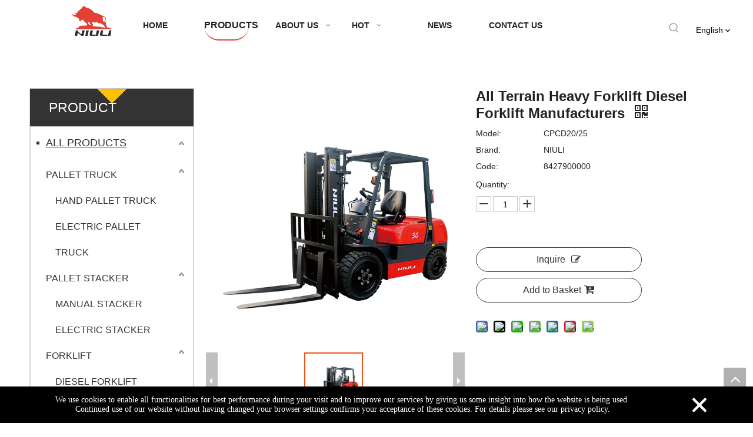

--- FILE ---
content_type: text/html;charset=utf-8
request_url: https://www.chinaniuli.com/5tons-diesel-forklifts.html
body_size: 64011
content:
<!DOCTYPE html> <html lang="en" prefix="og: http://ogp.me/ns#" style="height: auto;"> <head> <title>All Terrain Heavy Forklift Diesel Forklift Manufacturers - Buy china diesel forklift, diesel powered forklift, big forklift Product on NIULI machinery manufacture Co.,Ltd</title> <meta name="keywords" content="china diesel forklift,diesel powered forklift,big forklift,forklift price,heavy duty forklift"/> <meta name="description" content="All Terrain Heavy Forklift Diesel Forklift Manufacturers, find complete details about All Terrain Heavy Forklift Diesel Forklift Manufacturers, china diesel forklift, diesel powered forklift, big forklift - NIULI machinery manufacture Co.,Ltd"/> <link data-type="dns-prefetch" data-domain="jmrorwxhpkpolj5p.ldycdn.com" rel="dns-prefetch" href="//jmrorwxhpkpolj5p.ldycdn.com"> <link data-type="dns-prefetch" data-domain="iprorwxhpkpolj5p.ldycdn.com" rel="dns-prefetch" href="//iprorwxhpkpolj5p.ldycdn.com"> <link data-type="dns-prefetch" data-domain="rqrorwxhpkpolj5p.ldycdn.com" rel="dns-prefetch" href="//rqrorwxhpkpolj5p.ldycdn.com"> <link rel="amphtml" href="https://www.chinaniuli.com/amp/5tons-diesel-forklifts.html"/> <link rel="canonical" href="https://www.chinaniuli.com/5tons-diesel-forklifts.html"/> <link rel="alternate" hreflang="en" href="https://www.chinaniuli.com/5tons-diesel-forklifts.html"/> <meta http-equiv="X-UA-Compatible" content="IE=edge"/> <meta name="renderer" content="webkit"/> <meta http-equiv="Content-Type" content="text/html; charset=utf-8"/> <meta name="viewport" content="width=device-width, initial-scale=1, user-scalable=no"/> <link rel="icon" href="//iprorwxhpkpolj5p.ldycdn.com/cloud/lrBpnKnillSRjjojkkjiio/favicon.ico"> <link href="//iprorwxhpkpolj5p.ldycdn.com/cloud/lkBpnKnillSRijrljpklio/H8544627062074050bcff54962376d19fV1.jpg" as="image" rel="preload"/> <link type="text/css" rel="stylesheet" href="//iprorwxhpkpolj5p.ldycdn.com/concat/orijKBz9a2SRqipopiqriiqibk/static/assets/widget/mobile_head/style11/style11.css,/static/assets/widget/mobile_head/css/headerStyles.css,/static/assets/widget/style/component/langBar/langBar.css,/static/assets/widget/style/component/follow/widget_setting_iconSize/iconSize24.css,/static/assets/style/bootstrap/cus.bootstrap.grid.system.css,/static/assets/style/bootstrap/cus.bootstrap.grid.system.split.css,/static/assets/widget/script/plugins/picture/animate.css,/static/assets/widget/style/component/pictureNew/widget_setting_description/picture.description.css,/static/assets/widget/style/component/pictureNew/public/public.css"/> <link type="text/css" rel="stylesheet" href="//rqrorwxhpkpolj5p.ldycdn.com/concat/woikKB0639RsiSoqlpiqprlipjl/static/assets/widget/script/plugins/smartmenu/css/navigation.css,/static/assets/widget/style/component/prodSearchNew/prodSearchNew.css,/static/assets/widget/style/component/prodsearch/prodsearch.css,/static/assets/widget/style/component/langBar/langBar.css,/static/assets/widget/style/component/prodGroupCategory/prodGroupCategory.css,/static/assets/widget/style/component/articlecategory/slightsubmenu.css,/static/assets/widget/style/component/prodGroupCategory/proGroupCategoryFix.css,/static/assets/widget/style/component/proddetail/public/public.css,/static/assets/widget/style/component/proddetail/public/comment.css,/static/assets/widget/style/component/proddetail/label/label.css,/static/assets/widget/style/component/orderList/public/public.css,/static/assets/widget/script/plugins/videojs/video-js.min.css,/static/assets/widget/script/plugins/select2/select2.css,/static/assets/widget/style/component/tiptap_richText/tiptap_richText.css"/> <link type="text/css" rel="stylesheet" href="//jmrorwxhpkpolj5p.ldycdn.com/concat/eqijKB8w85RsiSoqlpiqprlipjl/static/assets/widget/script/plugins/owlcarousel/masterslider.css,/static/assets/widget/script/plugins/owlcarousel/style.css,/static/assets/widget/script/plugins/owlcarousel/owl.theme.css,/static/assets/widget/script/plugins/owlcarousel/ms-showcase2.css,/static/assets/widget/script/plugins/owlcarousel/owl.carousel.css,/static/assets/widget/script/plugins/easyzoom/css/easyzoom.css,/static/assets/widget/style/component/proddetail/widget_style/viewer.min.css,/static/assets/widget/style/component/shoppingcartStatus/shoppingcartStatus.css,/static/assets/widget/script/plugins/slick/slick.css,/static/assets/widget/style/component/prodlistAsync/widget_style/style_11.css"/> <style>@media(min-width:990px){[data-type="rows"][data-level="rows"]{display:flex}}</style> <link href="//iprorwxhpkpolj5p.ldycdn.com/theme/jqjjKBinlnRliSinlnRlkSopjpRliSkoRljSjrrjilimkqirij/style/style.css" type="text/css" rel="stylesheet" data-theme="true" data-static="false"/> <style guid='u_06f1a9751f3943729fb95c99215889ea' emptyRender='true' placeholder='true' type='text/css'></style> <link href="//rqrorwxhpkpolj5p.ldycdn.com/site-res/rikqKBinlnRlkSopjpRliSqmmikjRliSlpkiolRljSjrroiirjjmjmRmiSoqipipokrmrrSRil.css?1768180711176" rel="stylesheet" data-extStyle="true" type="text/css" data-extAttr="20260112092929"/> <style data-type="unAboveTheFoldHeight">#outerContainer_1556539159245{height:137px;overflow:hidden}#outerContainer_1556541578955{height:30px;overflow:hidden}#outerContainer_1649666139098{height:633px;overflow:hidden}#outerContainer_1649666655562{height:16px;overflow:hidden}#outerContainer_1649667858463{height:12px;overflow:hidden}</style> <style guid='6af803e5-8f15-4da2-9e4b-3076a0afb70e' pm_pageStaticHack='' jumpName='head' pm_styles='head' type='text/css'>.sitewidget-langBar-20190430141538 .sitewidget-bd .front-icon-box.icon-style i{font-size:16px;color:#333 !important}.sitewidget-langBar-20190430141538 .sitewidget-bd .style21 #kvfVbBGMLyAO-lang-drop-arrow{color:#333 !important}.sitewidget-langBar-20190430141538 .sitewidget-bd .style21 .lang-menu .lang-item a{color:#333 !important}.sitewidget-langBar-20190430141538 .sitewidget-bd .icon-style-i{font-size:16px;color:#333 !important}.sitewidget-langBar-20190430141538 .sitewidget-bd .lang-bar.style18.lang-style .lang-dropdown .block-iconbaseline-down{color:#333 !important}.sitewidget-langBar-20190430141538 .sitewidget-bd .lang-bar.style18.lang-style .lang-dropdown .lang-selected{color:#333 !important}.sitewidget-langBar-20190430141538 .sitewidget-bd .lang-bar.style18.lang-style .lang-dropdown .lang-menu a{color:#333 !important}.sitewidget-langBar-20190430141538 .sitewidget-bd .lang-bar.style18.lang-style .lang-dropdown .lang-menu{border-color:#333 !important}.sitewidget-langBar-20190430141538 .sitewidget-bd .lang-bar.style21.lang-style .lang-dropdown .lang-menu .menu-close-btn i{background:#333 !important}.sitewidget-langBar-20190430141538 .sitewidget-bd .front-icon-box i{font-size:20px;color:#333 !important}.sitewidget-langBar-20190430141538 .sitewidget-bd .front-icon-box.icon-style i{font-size:20px;color:#333 !important}.sitewidget-langBar-20190430141538 .sitewidget-bd .front-icon-box i:hover{color:#333 !important}.sitewidget-prodCategory-20150203111712.category-default-simple .sitewidget-bd>ul>li>.list-mid-dot{top:24.5px}.sitewidget-prodCategory-20150203111712.category-default-simple .sitewidget-bd>ul>li>a{font-size:18px;line-height:45px;color:#333;text-decoration:underline}.sitewidget-prodCategory-20150203111712.category-default-simple .sitewidget-bd>ul>li>span{top:15.5px}.sitewidget-prodCategory-20150203111712.category-default-gray .sitewidget-bd>ul>li>span{right:16px}.sitewidget-prodCategory-20150203111712.category-default-simple .sitewidget-bd>ul>li>a:hover{color:#e69138}.sitewidget-prodCategory-20150203111712.category-default-simple i.list-mid-dot{top:19.5px;background:#333}.sitewidget-prodCategory-20150203111712.category-default-simple .sitewidget-bd>ul>li>a:hover+i.list-mid-dot{background:#e69138}.sitewidget-prodCategory-20150203111712.category-default-simple .sitewidget-bd li.on>a{color:#ffc000 !important}.sitewidget-prodCategory-20150203111712.category-default-simple .sitewidget-bd>ul>li.on>a+i.list-mid-dot{background:#ffc000}.sitewidget-prodDetail-20141127140104 .proddetail-wrap .video-js video{height:100% !important}.sitewidget-prodDetail-20141127140104 .prodetail-slider .prod-pic-item .prodetail-slider-btn{color:black}.sitewidget-prodDetail-20141127140104 .ms-skin-default .ms-nav-next,.sitewidget-prodDetail-20141127140104 .ms-skin-default .ms-nav-prev{color:black}.sitewidget-prodDetail-20141127140104 .pro-this-prodBrief table{max-width:100%}.sitewidget-prodDetail-20141127140104 .this-description-table .pro-detail-inquirewrap.prodd-btn-otl-colorful a.pro-detail-inquirebtn i,.sitewidget-prodDetail-20141127140104 .this-description-table .pro-detail-inquirewrap.prodd-btn-otl-colorful a.pro-detail-orderbtn i{margin-left:5px}.sitewidget-prodDetail-20141127140104 .this-description-table .pro-detail-inquirewrap.prodd-btn-otl-colorful a.pro-detail-basket i,.sitewidget-prodDetail-20141127140104 .this-description-table .pro-detail-inquirewrap.prodd-btn-otl-colorful a.pro-detail-cart i{margin-left:5px}.sitewidget-prodDetail-20141127140104 .this-description-table .pro-detail-inquirewrap.prodd-btn-otl-colorful a.pro-detail-inquirebtn,.sitewidget-prodDetail-20141127140104 .this-description-table .pro-detail-inquirewrap.prodd-btn-otl-colorful a.pro-detail-orderbtn{border:1px solid #333;color:#333}.sitewidget-prodDetail-20141127140104 .this-description-table .pro-detail-inquirewrap.prodd-btn-otl-colorful a.pro-detail-inquirebtn:hover,.sitewidget-prodDetail-20141127140104 .this-description-table .pro-detail-inquirewrap.prodd-btn-otl-colorful a.pro-detail-orderbtn:hover{background-color:#333;color:#fff}.sitewidget-prodDetail-20141127140104 .this-description-table .pro-detail-inquirewrap.prodd-btn-otl-colorful a.pro-detail-basket,.sitewidget-prodDetail-20141127140104 .this-description-table .pro-detail-inquirewrap.prodd-btn-otl-colorful a.pro-detail-cart{border:1px solid #333;color:#333}.sitewidget-prodDetail-20141127140104 .this-description-table .pro-detail-inquirewrap.prodd-btn-otl-colorful a.pro-detail-basket:hover,.sitewidget-prodDetail-20141127140104 .this-description-table .pro-detail-inquirewrap.prodd-btn-otl-colorful a.pro-detail-cart:hover{background-color:#333;color:#fff}.sitewidget-prodDetail-20141127140104 .prodd-btn-otl-colorful .pdfDownLoad{border:1px solid #333;color:#333}.sitewidget-prodDetail-20141127140104 .prodd-btn-otl-colorful .pdfDownLoad:hover{background-color:#333;color:#fff}.sitewidget-prodDetail-20141127140104 #orderModel{display:block}.sitewidget-prodDetail-20141127140104 #paypalBtn{max-width:280px;margin-top:15px}.sitewidget-prodDetail-20141127140104 #paypalBtn #paypal-button-container{padding:0}.sitewidget-prodDetail-20141127140104 #paypalBtn #paypal-button-container .paypal-buttons>iframe.component-frame{z-index:1}@media(max-width:500px){.sitewidget-prodDetail-20141127140104 .switch3D{bottom:calc(14px)}}.new-threed-box{position:fixed;top:50%;left:50%;transform:translate(-50%,-50%);box-shadow:0 0 20px 0 rgba(0,0,0,0.2);z-index:10000000000000;line-height:1;border-radius:10px}.new-threed-box iframe{width:950px;height:720px;max-width:100vw;max-height:100vh;border-radius:10px;border:0}.new-threed-box iframe .only_full_width{display:block !important}.new-threed-box .close{position:absolute;right:11px;top:12px;width:18px;height:18px;cursor:pointer}@media(max-width:800px){.new-threed-box iframe{width:100vw;height:100vh;border-radius:0}.new-threed-box{border-radius:0}}.sitewidget-prodDetail-20141127140104 .sitewidget-bd .tinymce-render-box *{all:revert-layer}.sitewidget-prodDetail-20141127140104 .sitewidget-bd .tinymce-render-box img{vertical-align:middle;max-width:100%}.sitewidget-prodDetail-20141127140104 .sitewidget-bd .tinymce-render-box iframe{max-width:100%}.sitewidget-prodDetail-20141127140104 .sitewidget-bd .tinymce-render-box table{border-collapse:collapse}.sitewidget-prodDetail-20141127140104 .sitewidget-bd .tinymce-render-box *{margin:0}.sitewidget-prodDetail-20141127140104 .sitewidget-bd .tinymce-render-box table:not([cellpadding]) td,.sitewidget-prodDetail-20141127140104 .sitewidget-bd .tinymce-render-box table:not([cellpadding]) th{padding:.4rem}.sitewidget-prodDetail-20141127140104 .sitewidget-bd .tinymce-render-box table[border]:not([border="0"]):not([style*=border-width]) td,.sitewidget-prodDetail-20141127140104 .sitewidget-bd .tinymce-render-box table[border]:not([border="0"]):not([style*=border-width]) th{border-width:1px}.sitewidget-prodDetail-20141127140104 .sitewidget-bd .tinymce-render-box table[border]:not([border="0"]):not([style*=border-style]) td,.sitewidget-prodDetail-20141127140104 .sitewidget-bd .tinymce-render-box table[border]:not([border="0"]):not([style*=border-style]) th{border-style:solid}.sitewidget-prodDetail-20141127140104 .sitewidget-bd .tinymce-render-box table[border]:not([border="0"]):not([style*=border-color]) td,.sitewidget-prodDetail-20141127140104 .sitewidget-bd .tinymce-render-box table[border]:not([border="0"]):not([style*=border-color]) th{border-color:#ccc}.proddetail-pic600 .ms-thumbs-cont .ms-thumb-frame-selected{border-color:#ee531b}.sitewidget-prodDetail-20141127140104 .sitewidget-bd h1.this-description-name{font-size:24px;line-height:27px;letter-spacing:0;text-align:left;color:#222;font-weight:bold}.sitewidget-prodDetail-20141127140104 .prod_member_desc{position:relative}.sitewidget-prodDetail-20141127140104 .prod_member_desc .prod_member_desc_pop{display:none;position:absolute;border:1px solid #ccc;background:#fff;width:300px;border-radius:6px;padding:5px 8px;left:0;z-index:1000}.sitewidget-prodDetail-20141127140104 .prod_member_desc .prod_member_desc_icon{margin:0 1px;width:12px;height:12px;cursor:pointer;transform:translateY(-4px)}.sitewidget-prodDetail-20141127140104 .prodDetail-tab-style .detial-cont-prodescription .detial-cont-tabslabel li a{font-size:20px;color:#fff}.sitewidget-prodDetail-20141127140104 .prodDetail-tab-style .detial-cont-prodescription .detial-cont-tabslabel,.sitewidget-prodDetail-20141127140104 .prodDetail-tab-style .detial-cont-prodescription .detial-cont-tabslabel li{background-color:#222;line-height:48px}.sitewidget-prodDetail-20141127140104 .prodDetail-tab-style .detial-cont-prodescription .detial-cont-tabslabel li{height:48px}.sitewidget-prodDetail-20141127140104 .prodDetail-tab-style .detial-cont-prodescription .detial-cont-tabslabel li.on{background-color:#222;border-color:#222}.sitewidget-prodDetail-20141127140104 .prodDetail-tab-style .detial-cont-prodescription .detial-cont-tabslabel li.on a{color:#fff}.sitewidget-prodDetail-20141127140104 .prodDetail-tab-hover-event .detial-cont-prodescription .detial-cont-tabslabel li a{line-height:48px}.sitewidget-prodDetail-20141127140104 .page-width-container .detial-wrap-cont .detial-cont-index .tab-change-container{height:49px}.sitewidget-prodDetail-20141127140104 .page-width-container .detial-wrap-cont .detial-cont-index .detial-cont-prodescription .detial-cont-tabslabel{height:49px}.sitewidget-prodDetail-20141127140104 .page-width-container .detial-wrap-cont .detial-cont-index .detial-cont-prodescription .detial-cont-tabslabel li.on{background-color:#222;border-color:#222}.sitewidget-prodDetail-20141127140104 .page-width-container .detial-wrap-cont .detial-cont-index .detial-cont-prodescription .detial-cont-tabslabel li.on a{color:#fff}.sitewidget-prodDetail-20141127140104 .page-width-container .detial-wrap-cont .detial-cont-index .detial-cont-prodescription .detial-cont-tabslabel li{background-color:#222}.sitewidget-relatedProducts-20190429203719 .sitewidget-relatedProducts-container .InquireAndBasket,.sitewidget-relatedProducts-20190429203719 .sitewidget-relatedProducts-container .prodlist-pro-inquir,.sitewidget-relatedProducts-20190429203719 .sitewidget-relatedProducts-container .default-addbasket,.sitewidget-relatedProducts-20190429203719 .sitewidget-relatedProducts-container .prodlist-parameter-btns .default-button{color:;background-color:}.sitewidget-relatedProducts-20190429203719 .sitewidget-relatedProducts-container .InquireAndBasket i,.sitewidget-relatedProducts-20190429203719 .sitewidget-relatedProducts-container .prodlist-pro-inquir i,.sitewidget-relatedProducts-20190429203719 .sitewidget-relatedProducts-container.InquireAndBasket span,.sitewidget-relatedProducts-20190429203719 .sitewidget-relatedProducts-container .prodlist-pro-inquir span .sitewidget-relatedProducts-20190429203719 .prodlist-parameter-btns .default-button{color:}.sitewidget-relatedProducts-20190429203719 .sitewidget-relatedProducts-container .related-prod-video{display:block;position:relative;z-index:1}.sitewidget-relatedProducts-20190429203719 .sitewidget-relatedProducts-container .related-prod-video .related-prod-video-play-icon{background:rgba(0,0,0,0.50);border-radius:14px;color:#fff;padding:0 10px;left:10px;bottom:20px;cursor:pointer;font-size:12px;position:absolute;z-index:10}.sitewidget-relatedProducts .sitewidget-relatedProducts-hasBtns{padding:0 35px}.sitewidget-form-20250527162200 #formsubmit{pointer-events:none}.sitewidget-form-20250527162200 #formsubmit.releaseClick{pointer-events:unset}.sitewidget-form-20250527162200 .form-horizontal input,.sitewidget-form-20250527162200 .form-horizontal span:not(.select2-selection--single),.sitewidget-form-20250527162200 .form-horizontal label,.sitewidget-form-20250527162200 .form-horizontal .form-builder button{height:20px !important;line-height:20px !important}.sitewidget-form-20250527162200 .uploadBtn{padding:4px 15px !important;height:20px !important;line-height:20px !important}.sitewidget-form-20250527162200 select,.sitewidget-form-20250527162200 input[type="text"],.sitewidget-form-20250527162200 input[type="password"],.sitewidget-form-20250527162200 input[type="datetime"],.sitewidget-form-20250527162200 input[type="datetime-local"],.sitewidget-form-20250527162200 input[type="date"],.sitewidget-form-20250527162200 input[type="month"],.sitewidget-form-20250527162200 input[type="time"],.sitewidget-form-20250527162200 input[type="week"],.sitewidget-form-20250527162200 input[type="number"],.sitewidget-form-20250527162200 input[type="email"],.sitewidget-form-20250527162200 input[type="url"],.sitewidget-form-20250527162200 input[type="search"],.sitewidget-form-20250527162200 input[type="tel"],.sitewidget-form-20250527162200 input[type="color"],.sitewidget-form-20250527162200 .uneditable-input{height:20px !important}.sitewidget-form-20250527162200.sitewidget-inquire .control-group .controls .select2-container .select2-selection--single .select2-selection__rendered{height:20px !important;line-height:20px !important}.sitewidget-form-20250527162200 textarea.cus-message-input{min-height:20px !important}.sitewidget-form-20250527162200 .add-on,.sitewidget-form-20250527162200 .add-on{height:20px !important;line-height:20px !important}.sitewidget-form-20250527162200 textarea,.sitewidget-form-20250527162200 input[type="text"],.sitewidget-form-20250527162200 input[type="password"],.sitewidget-form-20250527162200 input[type="datetime"],.sitewidget-form-20250527162200 input[type="datetime-local"],.sitewidget-form-20250527162200 input[type="date"],.sitewidget-form-20250527162200 input[type="month"],.sitewidget-form-20250527162200 input[type="time"],.sitewidget-form-20250527162200 input[type="week"],.sitewidget-form-20250527162200 input[type="number"],.sitewidget-form-20250527162200 input[type="email"],.sitewidget-form-20250527162200 input[type="url"],.sitewidget-form-20250527162200 input[type="search"],.sitewidget-form-20250527162200 input[type="tel"],.sitewidget-form-20250527162200 input[type="color"],.sitewidget-form-20250527162200 .uneditable-input{box-shadow:none}.sitewidget-form-20250527162200 .input-valid-bg{background:#ffece8 !important;outline:0}.sitewidget-form-20250527162200 .input-valid-bg:focus{background:#fff !important;border:1px solid #f53f3f !important}.sitewidget-form-20250527162200 #formsubmit{border:1px solid #e4a50c;border-radius:3px;background:#e4a50c;color:#fff;font-size:16px;width:136px;height:42px}.sitewidget-form-20250527162200 #formsubmit:hover{border:1px solid #ffc000;border-radius:3px;background:#ffc000;color:#fff;font-size:16px}.sitewidget-form-20250527162200 #formreset{width:136px;font-size:16px;height:42px}.sitewidget-form-20250527162200 #formreset:hover{font-size:16px}.sitewidget-form-20250527162200 .submitGroup .controls{text-align:left}.sitewidget-form-20250527162200 .multiple-parent input[type='checkbox']+label:before{content:"";display:inline-block;width:12px;height:12px;border:1px solid #888;border-radius:3px;margin-right:6px;margin-left:6px;transition-duration:.2s}.sitewidget-form-20250527162200 .multiple-parent input[type='checkbox']:checked+label:before{width:50%;border-color:#888;border-left-color:transparent;border-top-color:transparent;-webkit-transform:rotate(45deg) translate(1px,-4px);transform:rotate(45deg) translate(1px,-4px);margin-right:12px;width:6px}.sitewidget-form-20250527162200 .multiple-parent input[type="checkbox"]{display:none}.sitewidget-form-20250527162200 .multiple-parent{display:none;width:100%}.sitewidget-form-20250527162200 .multiple-parent ul{list-style:none;width:100%;text-align:left;border-radius:4px;padding:10px 5px;box-sizing:border-box;height:auto;overflow-x:hidden;overflow-y:scroll;box-shadow:0 4px 5px 0 rgb(0 0 0 / 14%),0 1px 10px 0 rgb(0 0 0 / 12%),0 2px 4px -1px rgb(0 0 0 / 30%);background-color:#fff;margin:2px 0 0 0;border:1px solid #ccc;box-shadow:1px 1px 2px rgb(0 0 0 / 10%) inset}.sitewidget-form-20250527162200 .multiple-parent ul::-webkit-scrollbar{width:2px;height:4px}.sitewidget-form-20250527162200 .multiple-parent ul::-webkit-scrollbar-thumb{border-radius:5px;-webkit-box-shadow:inset 0 0 5px rgba(0,0,0,0.2);background:#4e9e97}.sitewidget-form-20250527162200 .multiple-parent ul::-webkit-scrollbar-track{-webkit-box-shadow:inset 0 0 5px rgba(0,0,0,0.2);border-radius:0;background:rgba(202,202,202,0.23)}.sitewidget-form-20250527162200 .multiple-select{width:100%;height:auto;min-height:40px;line-height:40px;border-radius:4px;padding-right:10px;padding-left:10px;box-sizing:border-box;overflow:hidden;background-size:auto 80%;border:1px solid #ccc;box-shadow:1px 1px 2px rgb(0 0 0 / 10%) inset;background-color:#fff;position:relative}.sitewidget-form-20250527162200 .multiple-select:after{content:'';position:absolute;top:50%;right:6px;width:0;height:0;border:8px solid transparent;border-top-color:#888;transform:translateY(calc(-50% + 4px));cursor:pointer}.sitewidget-form-20250527162200 .multiple-select span{line-height:28px;color:#666}.sitewidget-form-20250527162200 .multiple-parent label{color:#333;display:inline-flex;align-items:center;height:30px;line-height:22px;padding:0}.sitewidget-form-20250527162200 .select-content{display:inline-block;border-radius:4px;line-height:23px;margin:2px 2px 0 2px;padding:0 3px;border:1px solid #888;height:auto}.sitewidget-form-20250527162200 .select-delete{cursor:pointer}.sitewidget-form-20250527162200 select[multiple]{display:none}.sitewidget-form-20220411183142 #formsubmit{pointer-events:none}.sitewidget-form-20220411183142 #formsubmit.releaseClick{pointer-events:unset}.sitewidget-form-20220411183142 .form-horizontal input,.sitewidget-form-20220411183142 .form-horizontal span:not(.select2-selection--single),.sitewidget-form-20220411183142 .form-horizontal label,.sitewidget-form-20220411183142 .form-horizontal .form-builder button{height:20px !important;line-height:20px !important}.sitewidget-form-20220411183142 .uploadBtn{padding:4px 15px !important;height:20px !important;line-height:20px !important}.sitewidget-form-20220411183142 select,.sitewidget-form-20220411183142 input[type="text"],.sitewidget-form-20220411183142 input[type="password"],.sitewidget-form-20220411183142 input[type="datetime"],.sitewidget-form-20220411183142 input[type="datetime-local"],.sitewidget-form-20220411183142 input[type="date"],.sitewidget-form-20220411183142 input[type="month"],.sitewidget-form-20220411183142 input[type="time"],.sitewidget-form-20220411183142 input[type="week"],.sitewidget-form-20220411183142 input[type="number"],.sitewidget-form-20220411183142 input[type="email"],.sitewidget-form-20220411183142 input[type="url"],.sitewidget-form-20220411183142 input[type="search"],.sitewidget-form-20220411183142 input[type="tel"],.sitewidget-form-20220411183142 input[type="color"],.sitewidget-form-20220411183142 .uneditable-input{height:20px !important}.sitewidget-form-20220411183142.sitewidget-inquire .control-group .controls .select2-container .select2-selection--single .select2-selection__rendered{height:20px !important;line-height:20px !important}.sitewidget-form-20220411183142 textarea.cus-message-input{min-height:20px !important}.sitewidget-form-20220411183142 .add-on,.sitewidget-form-20220411183142 .add-on{height:20px !important;line-height:20px !important}.sitewidget-form-20220411183142 .input-valid-bg{background:#ffece8 !important;outline:0}.sitewidget-form-20220411183142 .input-valid-bg:focus{background:#fff !important;border:1px solid #f53f3f !important}.sitewidget-form-20220411183142 .submitGroup .controls{text-align:left}.sitewidget-form-20220411183142 .multiple-parent input[type='checkbox']+label:before{content:"";display:inline-block;width:12px;height:12px;border:1px solid #888;border-radius:3px;margin-right:6px;margin-left:6px;transition-duration:.2s}.sitewidget-form-20220411183142 .multiple-parent input[type='checkbox']:checked+label:before{width:50%;border-color:#888;border-left-color:transparent;border-top-color:transparent;-webkit-transform:rotate(45deg) translate(1px,-4px);transform:rotate(45deg) translate(1px,-4px);margin-right:12px;width:6px}.sitewidget-form-20220411183142 .multiple-parent input[type="checkbox"]{display:none}.sitewidget-form-20220411183142 .multiple-parent{display:none;width:100%}.sitewidget-form-20220411183142 .multiple-parent ul{list-style:none;width:100%;text-align:left;border-radius:4px;padding:10px 5px;box-sizing:border-box;height:auto;overflow-x:hidden;overflow-y:scroll;box-shadow:0 4px 5px 0 rgb(0 0 0 / 14%),0 1px 10px 0 rgb(0 0 0 / 12%),0 2px 4px -1px rgb(0 0 0 / 30%);background-color:#fff;margin:2px 0 0 0;border:1px solid #ccc;box-shadow:1px 1px 2px rgb(0 0 0 / 10%) inset}.sitewidget-form-20220411183142 .multiple-parent ul::-webkit-scrollbar{width:2px;height:4px}.sitewidget-form-20220411183142 .multiple-parent ul::-webkit-scrollbar-thumb{border-radius:5px;-webkit-box-shadow:inset 0 0 5px rgba(0,0,0,0.2);background:#4e9e97}.sitewidget-form-20220411183142 .multiple-parent ul::-webkit-scrollbar-track{-webkit-box-shadow:inset 0 0 5px rgba(0,0,0,0.2);border-radius:0;background:rgba(202,202,202,0.23)}.sitewidget-form-20220411183142 .multiple-select{width:100%;height:auto;min-height:40px;line-height:40px;border-radius:4px;padding-right:10px;padding-left:10px;box-sizing:border-box;overflow:hidden;background-size:auto 80%;border:1px solid #ccc;box-shadow:1px 1px 2px rgb(0 0 0 / 10%) inset;background-color:#fff;position:relative}.sitewidget-form-20220411183142 .multiple-select:after{content:'';position:absolute;top:50%;right:6px;width:0;height:0;border:8px solid transparent;border-top-color:#888;transform:translateY(calc(-50% + 4px));cursor:pointer}.sitewidget-form-20220411183142 .multiple-select span{line-height:28px;color:#666}.sitewidget-form-20220411183142 .multiple-parent label{color:#333;display:inline-flex;align-items:center;height:30px;line-height:22px;padding:0}.sitewidget-form-20220411183142 .select-content{display:inline-block;border-radius:4px;line-height:23px;margin:2px 2px 0 2px;padding:0 3px;border:1px solid #888;height:auto}.sitewidget-form-20220411183142 .select-delete{cursor:pointer}.sitewidget-form-20220411183142 select[multiple]{display:none}</style><script type="text/javascript" src="//jmrorwxhpkpolj5p.ldycdn.com/static/t-mjBpBKjKzqsiyj7r/assets/script/jquery-1.11.0.concat.js"></script> <script async src="//ld-analytics.ldycdn.com/llinKBopjpRlrSSRRQRiiSnmirkr/ltm-web.js?v=1768181369000"></script><script type="text/x-delay-ids" data-type="delayIds" data-device="pc" data-xtype="0" data-delayIds='["GepVHkcjORyt","vdAgcibDCoNZ","nLAglBQWqRJZ","jZAqGBbCgyVj","CIUBmucEtSjZ","fCpqbBQMVDOE","vTfqRsbiWorZ","qEUqvlhLjJtO","kvfVbBGMLyAO","dZALlqbMfCrj","nkAqbLlWUadE"]'></script> <script guid='1e2bdadf-fa80-4fc0-b25e-2c17074313c0' pm_pageStaticHack='true' jumpName='head' pm_scripts='head' type='text/javascript'>try{(function(window,undefined){var phoenixSite=window.phoenixSite||(window.phoenixSite={});phoenixSite.lanEdition="EN_US";var page=phoenixSite.page||(phoenixSite.page={});page.cdnUrl="//iprorwxhpkpolj5p.ldycdn.com";page.siteUrl="https://www.chinaniuli.com";page.lanEdition=phoenixSite.lanEdition;page._menu_prefix="";page._menu_trans_flag="";page._captcha_domain_prefix="captcha.c";page._pId="mBfpgTRLohsZ";phoenixSite._sViewMode="true";phoenixSite._templateSupport="true";phoenixSite._singlePublish=
"false"})(this)}catch(e){try{console&&console.log&&console.log(e)}catch(e){}};</script> <!--[if lt IE 9]><style guid='u_e181689b47d64dbb8d1cc13e3fd71c76' type='text/css'>.col-md-1,.col-md-2,.col-md-3,.col-md-4,.col-md-5,.col-md-6,.col-md-7,.col-md-8,.col-md-9,.col-md-10,.col-md-11,.col-md-12{float:left}.col-md-12{width:100%}.col-md-11{width:91.66666666666666%}.col-md-10{width:83.33333333333334%}.col-md-9{width:75%}.col-md-8{width:66.66666666666666%}.col-md-7{width:58.333333333333336%}.col-md-6{width:50%}.col-md-5{width:41.66666666666667%}.col-md-4{width:33.33333333333333%;*width:33.2%}.col-md-3{width:25%}.col-md-2{width:16.666666666666664%}.col-md-1{width:8.333333333333332%}</style> <script src="//rqrorwxhpkpolj5p.ldycdn.com/static/assets/script/plugins/bootstrap/respond.src.js?_=1768180711176"></script> <link href="//jmrorwxhpkpolj5p.ldycdn.com/respond-proxy.html" id="respond-proxy" rel="respond-proxy"/> <link href="/assets/respond/respond.proxy.gif" id="respond-redirect" rel="respond-redirect"/> <script src="/assets/respond/respond.proxy.js?_=1768180711176"></script><![endif]--> <script async src="https://www.googletagmanager.com/gtag/js?id=G-6L12H10P4L"></script><script>window.dataLayer=window.dataLayer||[];function gtag(){dataLayer.push(arguments)}gtag("js",new Date);gtag("config","G-6L12H10P4L");</script><meta name="google-site-verification" content="kztMZ61BeB0fCtfAwSC45Pja8I6xHz6LcdKX-4AOBno"/> <script id='u_fa9947e1de394bdbaee591afb0528c89' guid='u_fa9947e1de394bdbaee591afb0528c89' pm_script='init_top' type='text/javascript'>try{(function(window,undefined){var datalazyloadDefaultOptions=window.datalazyloadDefaultOptions||(window.datalazyloadDefaultOptions={});datalazyloadDefaultOptions["version"]="2.0.1";datalazyloadDefaultOptions["isMobileViewer"]="false";datalazyloadDefaultOptions["hasCLSOptimizeAuth"]="false";datalazyloadDefaultOptions["_version"]="2.0.0";datalazyloadDefaultOptions["isPcOptViewer"]="true"})(this)}catch(e){try{console&&console.log&&console.log(e)}catch(e){}};</script> <script id='u_c12883afb38e472aab5c344d69eb5261' guid='u_c12883afb38e472aab5c344d69eb5261' type='text/javascript'>try{var thisUrl=location.host;var referUrl=document.referrer;if(referUrl.indexOf(thisUrl)==-1)localStorage.setItem("landedPage",document.URL)}catch(e){try{console&&console.log&&console.log(e)}catch(e){}};</script> </head> <body class=" frontend-body-canvas "> <script>(function(w,d,s,l,i){w[l]=w[l]||[];w[l].push({"gtm.start":(new Date).getTime(),event:"gtm.js"});var f=d.getElementsByTagName(s)[0],j=d.createElement(s),dl=l!="dataLayer"?"\x26l\x3d"+l:"";j.async=true;j.src="https://www.googletagmanager.com/gtm.js?id\x3d"+i+dl;f.parentNode.insertBefore(j,f)})(window,document,"script","dataLayer","GTM-KS9FTHL");</script> <noscript><iframe src="https://www.googletagmanager.com/ns.html?id=GTM-KS9FTHL" height="0" width="0" style="display:none;visibility:hidden"></iframe></noscript> <div id='backstage-headArea' headFlag='1' class='hideForMobile'><div class="outerContainer" data-mobileBg="true" id="outerContainer_1556539159245" data-type="outerContainer" data-level="rows" autohold><div class="container-opened" data-type="container" data-level="rows" cnttype="backstage-container-mark"><div class="row" data-type="rows" data-level="rows" data-attr-xs="null" data-attr-sm="null"><div class="col-md-12" id="column_1556542488335" data-type="columns" data-level="columns"><div class="row" data-type="rows" data-level="rows"><div class="col-md-1" id="column_1650959536970" data-type="columns" data-level="columns"><div id="location_1650959536971" data-type="locations" data-level="rows"><div class="backstage-stwidgets-settingwrap" id="component_vdAgcibDCoNZ" data-scope="0" data-settingId="vdAgcibDCoNZ" data-relationCommonId="mBfpgTRLohsZ" data-classAttr="sitewidget-placeHolder-20220415110537"> <div class="sitewidget-placeholder sitewidget-placeHolder-20220415110537"> <div class="sitewidget-bd"> <div class="resizee" style="height:10px"></div> </div> </div> <script type="text/x-delay-script" data-id="vdAgcibDCoNZ" data-jsLazyloadType="1" data-alias="placeHolder" data-jsLazyload='true' data-type="component" data-jsDepand='' data-jsThreshold='' data-cssDepand='' data-cssThreshold=''>(function(window,$,undefined){})(window,$);</script></div> </div></div><div class="col-md-1" id="column_1650942573781" data-type="columns" data-level="columns"><div id="location_1650942573782" data-type="locations" data-level="rows"><div class="backstage-stwidgets-settingwrap" scope="0" settingId="nLAglBQWqRJZ" id="component_nLAglBQWqRJZ" relationCommonId="mBfpgTRLohsZ" classAttr="sitewidget-logo-20190430141518"> <div class="sitewidget-pictureNew sitewidget-logo sitewidget-logo-20190430141518"> <div class="sitewidget-bd"> <script type="application/ld+json">{"@context":"https://schema.org","@type":"Organization","url":"//iprorwxhpkpolj5p.ldycdn.com","logo":"//iprorwxhpkpolj5p.ldycdn.com/cloud/lkBpnKnillSRkjprrjjqio/niulilogo.png"}</script> <style>.sitewidget-logo-20190430141518 img{filter:blur(0);transition:filter .5s ease}</style> <div class="picture-resize-wrap " style="position: relative; width: 100%; text-align: left; "> <span class="picture-wrap pic-style-default 666 " data-ee="" id="picture-wrap-nLAglBQWqRJZ" style="display: inline-block; position: relative;max-width: 100%;"> <a class="imgBox mobile-imgBox" style="display: inline-block; position: relative;max-width: 100%;" href="/index.html"> <img src="//iprorwxhpkpolj5p.ldycdn.com/cloud/lkBpnKnillSRkjprrjjqio/niulilogo.png" alt="NIULI Machinery" title="NIULI Machinery" phoenixLazyload='true'/> </a> </span> </div> </div> </div> </div> <script type="text/x-delay-script" data-id="nLAglBQWqRJZ" data-jsLazyloadType="1" data-alias="logo" data-jsLazyload='true' data-type="component" data-jsDepand='["//rqrorwxhpkpolj5p.ldycdn.com/static/t-lkBpBKkKlplwsz7r/assets/widget/script/plugins/jquery.lazyload.js","//jmrorwxhpkpolj5p.ldycdn.com/static/t-ilBoBKrKlwrolo7m/assets/widget/script/compsettings/comp.logo.settings.js"]' data-jsThreshold='5' data-cssDepand='' data-cssThreshold='5'>(function(window,$,undefined){try{(function(window,$,undefined){var respSetting={},temp;$(function(){$("#picture-wrap-nLAglBQWqRJZ").on("webkitAnimationEnd webkitTransitionEnd mozAnimationEnd MSAnimationEnd oanimationend animationend",function(){var rmClass="animated bounce zoomIn pulse rotateIn swing fadeIn bounceInDown bounceInLeft bounceInRight bounceInUp fadeInDownBig fadeInLeftBig fadeInRightBig fadeInUpBig zoomInDown zoomInLeft zoomInRight zoomInUp";$(this).removeClass(rmClass)});var version=
$.trim("20200313131553");if(!!!version)version=undefined;if(phoenixSite.phoenixCompSettings&&typeof phoenixSite.phoenixCompSettings.logo!=="undefined"&&phoenixSite.phoenixCompSettings.logo.version==version&&typeof phoenixSite.phoenixCompSettings.logo.logoLoadEffect=="function"){phoenixSite.phoenixCompSettings.logo.logoLoadEffect("nLAglBQWqRJZ",".sitewidget-logo-20190430141518","","",respSetting);if(!!phoenixSite.phoenixCompSettings.logo.version&&phoenixSite.phoenixCompSettings.logo.version!="1.0.0")loadAnimationCss();
return}var resourceUrl="//iprorwxhpkpolj5p.ldycdn.com/static/assets/widget/script/compsettings/comp.logo.settings.js?_\x3d1768180711176";if(phoenixSite&&phoenixSite.page){var cdnUrl=phoenixSite.page.cdnUrl;if(cdnUrl&&cdnUrl!="")resourceUrl=cdnUrl+"/static/assets/widget/script/compsettings/comp.logo.settings.js?_\x3d1768180711176"}var callback=function(){phoenixSite.phoenixCompSettings.logo.logoLoadEffect("nLAglBQWqRJZ",".sitewidget-logo-20190430141518","","",respSetting);if(!!phoenixSite.phoenixCompSettings.logo.version&&
phoenixSite.phoenixCompSettings.logo.version!="1.0.0")loadAnimationCss()};if(phoenixSite.cachedScript)phoenixSite.cachedScript(resourceUrl,callback());else $.getScript(resourceUrl,callback())});function loadAnimationCss(){var link=document.createElement("link");link.rel="stylesheet";link.type="text/css";link.href="//rqrorwxhpkpolj5p.ldycdn.com/static/assets/widget/script/plugins/picture/animate.css?1768180711176";var head=document.getElementsByTagName("head")[0];head.appendChild(link)}})(window,jQuery)}catch(e){try{console&&
console.log&&console.log(e)}catch(e){}}})(window,$);</script> </div></div><div class="col-md-7" id="column_1650959525526" data-type="columns" data-level="columns"><div class="row" data-type="rows" data-level="rows"><div class="col-md-12" id="column_1650959606561" data-type="columns" data-level="columns"><div id="location_1650959606563" data-type="locations" data-level="rows"><div class="backstage-stwidgets-settingwrap" id="component_vTfqRsbiWorZ" data-scope="0" data-settingId="vTfqRsbiWorZ" data-relationCommonId="mBfpgTRLohsZ" data-classAttr="sitewidget-placeHolder-20220415110524"> <div class="sitewidget-placeholder sitewidget-placeHolder-20220415110524"> <div class="sitewidget-bd"> <div class="resizee" style="height:10px"></div> </div> </div> <script type="text/x-delay-script" data-id="vTfqRsbiWorZ" data-jsLazyloadType="1" data-alias="placeHolder" data-jsLazyload='true' data-type="component" data-jsDepand='' data-jsThreshold='' data-cssDepand='' data-cssThreshold=''>(function(window,$,undefined){})(window,$);</script></div> </div></div></div><div id="location_1650959525527" data-type="locations" data-level="rows"><div class="backstage-stwidgets-settingwrap" scope="0" settingId="jZAqGBbCgyVj" id="component_jZAqGBbCgyVj" relationCommonId="mBfpgTRLohsZ" classAttr="sitewidget-navigation_style-20190430141733"> <div class="sitewidget-navigation_style sitewidget-navnew fix sitewidget-navigation_style-20190430141733 navnew-way-slide navnew-slideRight"> <a href="javascript:;" class="navnew-thumb-switch navnew-thumb-way-slide navnew-thumb-slideRight" style="background-color:transparent"> <span class="nav-thumb-ham first" style="background-color:#333333"></span> <span class="nav-thumb-ham second" style="background-color:#333333"></span> <span class="nav-thumb-ham third" style="background-color:#333333"></span> </a> <style>@media(min-width:1220px){.sitewidget-navnew.sitewidget-navigation_style-20190430141733 .smsmart{max-width:unset}}@media(max-width:1219px) and (min-width:990px){.sitewidget-navnew.sitewidget-navigation_style-20190430141733 .smsmart{max-width:unset}}@media(min-width:1200px) and (max-width:1365px){.sitewidget-navnew.sitewidget-navigation_style-20190430141733 .smsmart{max-width:unset}}</style> <style>@media(min-width:990px){.navnew-substyle4 .nav-sub-list .nav-sub-item .nav-sub-item-hd span{font-size:inherit;font-weight:inherit;line-height:inherit;cursor:pointer}.navnew-substyle4 .nav-sub-list .nav-sub-item .nav-sub-item-hd span:hover,.navnew-substyle4 .nav-sub-list .nav-sub-item .nav-sub-item-bd .nav-sub-item-bd-item .nav-sub-item-bd-info:hover{color:inherit}.navnew-substyle4 .nav-sub-list .nav-sub-item .nav-sub-item-bd .nav-sub-item-bd-item .nav-sub-item-bd-info{font-size:inherit;color:inherit;font-weight:inherit;text-align:inherit}}</style> <ul class="navnew smsmart navnew-way-slide navnew-slideRight navnew-wide-substyle6 navnew-substyle6"> <li id="parent_0" class="navnew-item navLv1 " data-visible="1"> <a id="nav_22020964" target="_self" rel="" class="navnew-link" data-currentIndex="" href="/"><i class="icon "></i><span class="text-width">Home</span> </a> <span class="navnew-separator"></span> </li> <li id="parent_1" class="navnew-item navLv1 " data-visible="1"> <a id="nav_22020934" target="_self" rel="" class="navnew-link" data-currentIndex="1" href="/products.html"><i class="icon "></i><span class="text-width">Products</span> </a> <span class="navnew-separator"></span> <ul class="navnew-sub1 nav-sub-list6 " data-visible="1"> <li class="navnew-sub1-item nav-sub-item "> <a id="nav_22725074" target="_self" rel="" data-currentIndex="" href="/pallet-truck.html"> <span><i class="icon undefined "></i> PALLET TRUCK</span> </a> <img src="//iprorwxhpkpolj5p.ldycdn.com/cloud/ljBpnKnillSRkjijrpioio/banyunchr-400-160.jpg" alt="banyunchr.jpg"> </li> <li class="navnew-sub1-item nav-sub-item "> <a id="nav_22725104" target="_self" rel="" data-currentIndex="" href="/pallet-stacker.html"> <span><i class="icon undefined "></i> PALLET STACKER</span> </a> <img src="//iprorwxhpkpolj5p.ldycdn.com/cloud/lkBpnKnillSRkjijiprqio/pallet-stacker-400-160.jpg" alt="pallet-stacker.jpg"> </li> <li class="navnew-sub1-item nav-sub-item "> <a id="nav_22725134" target="_self" rel="" data-currentIndex="" href="/forklift.html"> <span><i class="icon undefined "></i> FORKLIFT</span> </a> <img src="//iprorwxhpkpolj5p.ldycdn.com/cloud/lnBpnKnillSRkjijipjqio/forklift-400-160.jpg" alt="forklift.jpg"> </li> <li class="navnew-sub1-item nav-sub-item "> <a id="nav_22725214" target="_self" rel="" data-currentIndex="" href="/loading-ramp.html"> <span><i class="icon undefined "></i> LOADING RAMP</span> </a> <img src="//iprorwxhpkpolj5p.ldycdn.com/cloud/loBpnKnillSRkjijipjpio/mobile-yard-ramp-400-160.jpg" alt="mobile-yard-ramp.jpg"> </li> <li class="navnew-sub1-item nav-sub-item "> <a id="nav_22913724" target="_self" rel="" data-currentIndex="" href="/SCISSOR-LIFT-pl3257000.html"> <span><i class="icon undefined "></i> LIFT PLATFORM</span> </a> <img src="//iprorwxhpkpolj5p.ldycdn.com/cloud/llBpnKnillSRkjijipmmiq/lifting-platform-400-160.jpg" alt="lifting-platform.jpg"> </li> <li class="navnew-sub1-item nav-sub-item "> <a id="nav_22725244" target="_self" rel="" data-currentIndex="" href="/TAIL-LIFT-pl3547000.html"> <span><i class="icon undefined "></i> TAIL LIFT</span> </a> <img src="//iprorwxhpkpolj5p.ldycdn.com/cloud/ljBpnKnillSRkjijipmqiq/tail-lift-400-160.jpg" alt="tail-lift.jpg"> </li> <li class="navnew-sub1-item nav-sub-item "> <a id="nav_24672674" target="_self" rel="" data-currentIndex="" href="/caster-wheels.html"> <span><i class="icon undefined "></i> CASTER WHEELS</span> </a> <img src="//iprorwxhpkpolj5p.ldycdn.com/cloud/lrBpnKnillSRnjqppmqnim/1-400-160.jpg" alt="1.jpg"> </li> <li class="navnew-sub1-item nav-sub-item hide"> <a id="nav_22799034" target="_self" rel="" data-currentIndex="" href="/ALL-PRODUCTS-pl3567000.html"> <span><i class="icon undefined "></i> PRODUCTS</span> </a> <div class="nav-sub1"> <div class="navnew-sub2-item hide"> <a id="nav_22913714" target="_self" rel="" data-currentIndex='' href="/electric-pallet-truck.html"> <i class="icon undefined "></i> ELECTRIC PALLET TRUCK </a> <img src="//iprorwxhpkpolj5p.ldycdn.com/cloud/lpBpnKnillSRkjjrrppoio/electric-pallet-truck-400-160.jpg" alt="electric pallet truck.jpg"> </div> <div class="navnew-sub2-item hide"> <a id="nav_22913704" target="_self" rel="" data-currentIndex='' href="/HAND-PALLET-TRUCK-pl3367000.html"> <i class="icon undefined "></i> PALLET TRUCK SCALE </a> <img src="//iprorwxhpkpolj5p.ldycdn.com/cloud/lkBpnKnillSRkjjrrplnio/pallet-truck-scale-400-160.jpg" alt="pallet truck scale.jpg"> </div> <div class="navnew-sub2-item hide"> <a id="nav_22725164" target="_self" rel="" data-currentIndex='' href="/lift-platform.html"> <i class="icon undefined "></i> AERIAL WORK PLATFORM </a> <img src="//iprorwxhpkpolj5p.ldycdn.com/cloud/liBpnKnillSRjjnppkkiiq/6-400-160.jpg" alt="6.jpg"> </div> <div class="navnew-sub2-item hide"> <a id="nav_22913734" target="_self" rel="" data-currentIndex='' href="/DRUM-TRUCK-pl3475650.html"> <i class="icon undefined "></i> DRUM TRUCK </a> <img src="//iprorwxhpkpolj5p.ldycdn.com/cloud/llBpnKnillSRkjjrjpmmiq/drum-truck-400-160.jpg" alt="drum truck.jpg"> </div> </div> </li> <li class="navnew-sub1-item nav-sub-item "> <a id="nav_27782752" target="_self" rel="" data-currentIndex="" href="/PALLET-RACK-pl67147077.html"> <span><i class="icon undefined "></i> PALLET RACK</span> </a> <img src="//iprorwxhpkpolj5p.ldycdn.com/cloud/jmBpnKnillSRrkolklooio/huojia-400-160.jpg" alt="货架.jpg"> </li> </ul> </li> <li id="parent_2" class="navnew-item navLv1 " data-visible="1"> <a id="nav_22020974" target="_self" rel="" class="navnew-link" data-currentIndex="" href="/aboutus.html"><i class="icon "></i><span class="text-width">About Us</span> </a> <span class="navnew-separator"></span> <ul class="navnew-sub1 nav-sub-list6 " data-visible="1"> <li class="navnew-sub1-item nav-sub-item "> <a id="nav_22348414" target="_self" rel="" data-currentIndex="" href="/the-exhibition.html"> <span><i class="icon undefined "></i> The Exhibition</span> </a> </li> </ul> </li> <li id="parent_3" class="navnew-item navLv1 " data-visible="1"> <a id="nav_22399684" target="_self" rel="" class="navnew-link" data-currentIndex="" href="/hot.html"><i class="icon "></i><span class="text-width">HOT</span> </a> <span class="navnew-separator"></span> <ul class="navnew-sub1 nav-sub-list6 " data-visible="1"> <li class="navnew-sub1-item nav-sub-item "> <a id="nav_36907284" target="_self" rel="" data-currentIndex="" href="/electric-handling-equipment.html"> <span><i class="icon undefined "></i> Electric Handling Equipment</span> </a> </li> </ul> </li> <li id="parent_4" class="navnew-item navLv1 " data-visible="1"> <a id="nav_22020944" target="_self" rel="" class="navnew-link" data-currentIndex="" href="/news.html"><i class="icon "></i><span class="text-width">News</span> </a> <span class="navnew-separator"></span> </li> <li id="parent_5" class="navnew-item navLv1 " data-visible="1"> <a id="nav_22020954" target="_self" rel="" class="navnew-link" data-currentIndex="" href="/contactus.html"><i class="icon "></i><span class="text-width">Contact Us</span> </a> <span class="navnew-separator"></span> </li> </ul> </div> </div> <script type="text/x-delay-script" data-id="jZAqGBbCgyVj" data-jsLazyloadType="1" data-alias="navigation_style" data-jsLazyload='true' data-type="component" data-jsDepand='["//jmrorwxhpkpolj5p.ldycdn.com/static/t-poBpBKoKiymxlx7r/assets/widget/script/plugins/smartmenu/js/jquery.smartmenusUpdate.js","//iprorwxhpkpolj5p.ldycdn.com/static/t-niBoBKnKrqmlmp7q/assets/widget/script/compsettings/comp.navigation_style.settings.js"]' data-jsThreshold='5' data-cssDepand='' data-cssThreshold='5'>(function(window,$,undefined){try{$(function(){if(phoenixSite.phoenixCompSettings&&typeof phoenixSite.phoenixCompSettings.navigation_style!=="undefined"&&typeof phoenixSite.phoenixCompSettings.navigation_style.navigationStyle=="function"){phoenixSite.phoenixCompSettings.navigation_style.navigationStyle(".sitewidget-navigation_style-20190430141733","navnew-substyle6","navnew-wide-substyle6","0","0","100px","0","0");return}$.getScript("//rqrorwxhpkpolj5p.ldycdn.com/static/assets/widget/script/compsettings/comp.navigation_style.settings.js?_\x3d1768471081428",
function(){phoenixSite.phoenixCompSettings.navigation_style.navigationStyle(".sitewidget-navigation_style-20190430141733","navnew-substyle6","navnew-wide-substyle6","0","0","100px","0","0")})})}catch(e){try{console&&console.log&&console.log(e)}catch(e){}}})(window,$);</script> </div></div><div class="col-md-2" id="column_1650942631851" data-type="columns" data-level="columns"><div class="row" data-type="rows" data-level="rows"><div class="col-md-12" id="column_1650959639769" data-type="columns" data-level="columns"><div id="location_1650959639771" data-type="locations" data-level="rows"><div class="backstage-stwidgets-settingwrap" id="component_GepVHkcjORyt" data-scope="0" data-settingId="GepVHkcjORyt" data-relationCommonId="mBfpgTRLohsZ" data-classAttr="sitewidget-placeHolder-20220426155325"> <div class="sitewidget-placeholder sitewidget-placeHolder-20220426155325"> <div class="sitewidget-bd"> <div class="resizee" style="height:22px"></div> </div> </div> <script type="text/x-delay-script" data-id="GepVHkcjORyt" data-jsLazyloadType="1" data-alias="placeHolder" data-jsLazyload='true' data-type="component" data-jsDepand='' data-jsThreshold='' data-cssDepand='' data-cssThreshold=''>(function(window,$,undefined){})(window,$);</script></div> </div></div></div><div id="location_1650942631852" data-type="locations" data-level="rows"><div class="backstage-stwidgets-settingwrap " scope="0" settingId="qEUqvlhLjJtO" id="component_qEUqvlhLjJtO" relationCommonId="mBfpgTRLohsZ" classAttr="sitewidget-prodSearchNew-20220302172131"> <div class="sitewidget-searchNew sitewidget-prodsearch sitewidget-prodSearchNew-20220302172131 prodWrap prodsearch_fullsite"> <style type="text/css">.sitewidget-prodsearch .prodsearch-styles-wrap form{background-color:#fff;border:1px solid #fff;overflow:hidden}.sitewidget-prodsearch .prodsearch-input{width:100%;margin-right:-34px}.sitewidget-prodsearch .prodsearch-input input{width:85%;height:33px;border-width:0;line-height:33px;background-color:#fff;outline:0;padding:0;box-shadow:0 0 0 #fff;margin:0;text-indent:12px}.sitewidget-prodsearch .prodsearch-button,.sitewidget-prodsearch .prodsearch-button button{width:34px;height:33px;overflow:hidden}.sitewidget-prodsearch .prodsearch-button button{border:0;display:block;text-indent:-99px;cursor:pointer;background:url([data-uri]) center center no-repeat}.sitewidget-prodsearch .prodsearch-style-thumbs{position:relative;cursor:pointer}.sitewidget-prodsearch .prodsearch-style-thumbs span{cursor:pointer}.sitewidget-prodsearch .prodsearch-style-thumbs .prodsearch-styles-thumbsbtn{display:inline-block;width:32px;height:32px;background-position:center center;background-repeat:no-repeat}.sitewidget-prodsearch .prodsearch-style-thumbs .btn0{background-image:url([data-uri])}.sitewidget-prodsearch .prodsearch-style-thumbs .btn1{background-image:url([data-uri])}.sitewidget-prodsearch .prodsearch-style-thumbs .btn2{background-image:url([data-uri])}.sitewidget-prodsearch .prodsearch-style-thumbs .btn3{background-image:url([data-uri])}.sitewidget-prodsearch .prodsearch-style-thumbs .btn4{background-image:url([data-uri])}.sitewidget-prodsearch .prodsearch-style-thumbs .prodsearch-expand{cursor:pointer;z-index:10;position:absolute;bottom:-40px;height:40px;width:300px;background-color:#000;filter:alpha(opacity=80);background-color:rgba(0,0,0,0.8)}.sitewidget-prodsearch .prodsearch-style-thumbs .prodsearch-button,.sitewidget-prodsearch .prodsearch-style-thumbs .prodsearch-button button{height:40px}.sitewidget-prodsearch .prodsearch-expand input{height:40px;background:0;color:#e8e8e8}.sitewidget-prodsearch .prodsearch-btn-wrap{width:32px;height:32px;position:absolute;top:50%;margin-top:-16px}.sitewidget-prodsearch .searchl{left:0}.sitewidget-prodsearch .searchc{left:50%;margin-left:-16px}.sitewidget-prodsearch .searchr{right:0}.sitewidget-prodsearch .prodsearch-style-thumbs .searchBtnLeft{left:0}.sitewidget-prodsearch .prodsearch-style-thumbs .searchBtnCenter{left:50%;margin-left:-150px}.sitewidget-prodsearch .prodsearch-style-thumbs .searchBtnRight{right:0}.prodsearch-styles-wrap blockquote{margin-top:10px}.prodsearch-styles-wrap blockquote q{cursor:pointer}.prodsearch-styles-wrap blockquote q+q{margin-left:8px}.sitewidget-prodsearch .prodsearch-style-square-right form{border:1px solid #d1d1d1;border-radius:1px}.sitewidget-prodsearch .prodsearch-style-square-left form{border:1px solid #d1d1d1;border-radius:1px}.sitewidget-prodsearch .prodsearch-style-round-right form{border:1px solid #d1d1d1;border-radius:16px}.sitewidget-prodsearch .prodsearch-style-round-left form{border:1px solid #d1d1d1;border-radius:16px}.sitewidget-prodsearch .prodsearch-style-square-btn form{border:1px solid #d1d1d1;border-radius:1px}.sitewidget-prodsearch .prodsearch-style-square-btn .prodsearch-button button{background:url([data-uri]) center center no-repeat #2aa7ea}.sitewidget-prodsearch .prodsearch-style-round-btn form{border:1px solid #d1d1d1;border-radius:16px}.sitewidget-prodsearch .prodsearch-style-round-btn .prodsearch-button button{background:url([data-uri]) center center no-repeat #2aa7ea}.sitewidget-prodsearch .prodsearch-style-split-btn form{overflow:visible;border:1px solid #d1d1d1;border-radius:1px}.sitewidget-prodsearch .prodsearch-style-split-btn form>div{position:relative}.sitewidget-prodsearch .prodsearch-style-split-btn .prodsearch-button button{background:url([data-uri]) center center no-repeat #2aa7ea}.sitewidget-prodsearch .prodsearch-style-split-btn .prodsearch-split{position:absolute;width:7px;height:35px;background:#fff;top:-1px;right:34px;border-left:1px solid #d1d1d1}.sitewidget-prodsearch .prodsearch-style-underline form{border:0 none;background:0;border-bottom:1px solid #d1d1d1}.sitewidget-prodsearch .prodsearch-style-underline .prodsearch-input input{background:0}.articleWrap .sitewidget-bd{position:relative}.articleWrap .articleDiv{padding:10px 15px;position:absolute;top:60px;z-index:20000;background:#fff;border:1px solid #dfdfdf;display:none;left:0;-webkit-box-shadow:#ccc 0px 0px 4px;-moz-box-shadow:#ccc 0px 0px 4px;box-shadow:#ccc 0px 0px 4px;border-radius:4px}.articleWrap .articleDiv i{background:url(../../../images/article/sanjiao.png) no-repeat;width:19px;height:11px;position:absolute;top:-10px;left:25px}.articleWrap .articleDiv .articleUl{background:#fff;line-height:30px;text-align:left}.articleWrap .articleDiv .articleUl li{display:block;width:110px;cursor:pointer;color:#417dc9}.articleWrap .articleDiv .articleUl li:hover{color:#ff6c00;text-decoration:none;outline:0}.prodWrap .sitewidget-bd{position:relative}.prodWrap .prodDiv{padding:10px 15px;position:absolute;top:45px;z-index:20000;background:#fff;border:1px solid #dfdfdf;display:none;left:0;-webkit-box-shadow:#ccc 0px 0px 4px;-moz-box-shadow:#ccc 0px 0px 4px;box-shadow:#ccc 0px 0px 4px;border-radius:4px}.prodWrap .prodDiv i{background:url(../../../images/article/sanjiao.png) no-repeat;width:19px;height:11px;position:absolute;top:-10px;left:25px}.prodWrap .prodDiv .prodUl{background:#fff;line-height:30px;text-align:left}.prodWrap .prodDiv .prodUl li{display:block;min-width:110px;cursor:pointer}.prodUlLi{color:#417dc9}.prodUlLi:hover{color:#ff6c00}.prodWrap .prodDiv .prodUl li:hover{text-decoration:none;outline:0}.prodWrap .sitewidget-bd{position:relative}.prodWrap .prodDivrecomend{padding:10px 15px;position:absolute;top:46px;z-index:20000;background:#fff;border:1px solid #dfdfdf;display:none;left:0;-webkit-box-shadow:#ccc 0px 0px 4px;-moz-box-shadow:#ccc 0px 0px 4px;box-shadow:#ccc 0px 0px 4px;border-radius:4px;width:460px;height:345px}.prodWrap .prodDivrecomend .prodUl{background:#fff;line-height:30px;text-align:left}.prodWrap .prodDivrecomend .prodUl li{display:block;width:400px;cursor:pointer;color:#417dc9;margin-bottom:5px}.prodWrap .prodDivrecomend .prodUl li:hover{color:#ff6c00;text-decoration:none;outline:0}.prodWrap .prodDivrecomend .prodUl li a{display:flex;align-items:center;flex:1;text-decoration:none}.prodWrap .prodDivrecomend .prodUl li a img{width:30px;margin-right:10px}.prodWrap .prodDivrecomend .prodUl li a span{overflow:hidden;text-overflow:ellipsis;white-space:nowrap}.security-query-dialog{position:fixed;width:750px;height:500px;left:50%;top:50%;transform:translate(-50%,-50%);background:#fff;display:flex;align-items:center;justify-content:center;flex-direction:column;z-index:99;border-radius:2px}.security-query-dialog-close{padding:10px 70px;background:#0a8ef5;color:#fff;text-align:center;border-radius:5px;margin-top:50px;cursor:pointer}.security_not,.security_firstQuery,.security_multipleQuery{display:none}.security-query-cover{width:100%;height:100%;background:rgba(0,0,0,0.5);position:fixed;z-index:0;left:0;top:0;display:none}.prodsearch_fullsite.prodWrap .prodDiv{display:none !important}.prodsearch_fullsite .prodsearch-styles-wrap q{font-size:14px;font-weight:400;color:#4088ed}.sitewidget-prodsearch.prodsearch_fullsite .prodsearch-input input{padding-left:10px}.sitewidget-prodsearch.prodsearch_fullsite .prodsearch-button{transform:translateX(-14px)}.prodsearch_fullsite .prodsearch-styles-wrap blockquote{margin-top:16px}.sitewidget-prodsearch.prodsearch_fullsite .prodsearch-input input,.sitewidget-prodsearch.prodsearch_fullsite .prodsearch-button,.sitewidget-prodsearch.prodsearch_fullsite .prodsearch-button button{height:48px}.prodsearch_fullsite .search-box-wrap input[type="text"],.prodsearch_fullsite .search-box-wrap button{box-sizing:border-box;border:0;display:block;background:0;padding:0;margin:0}.prodsearch_fullsite .prodsearch-styles-wrap .fix{position:relative}.prodsearch_fullsite .outline-search-box .search-box .search-fix-wrap button{position:absolute;top:0;left:100%}.prodsearch_fullsite .outline-search-box .search-box .search-fix-wrap button svg{width:45px;height:45px;fill:#ccc}@media(max-width:600px){.security-query-dialog{width:90vw}}</style> <style type="text/css">.prodDiv.margin20{margin-top:20px}@media(min-width:501px){.sitewidget-prodSearchNew-20220302172131 .slideLeft-search-box-prodDiv{left:auto;right:96px}}.sitewidget-searchNew .slideLeftRight-search-box .search-box .serachbod{border:none !important}.sitewidget-searchNew .slideLeftRight-search-box .search-keywords{display:none}.sitewidget-searchNew .slideLeftRight-search-box.search-box-wrap{position:relative}.sitewidget-searchNew .slideLeftRight-search-box .search-icon-btn{position:absolute;right:0;top:0;z-index:1;background-image:url([data-uri]) \9;background-repeat:no-repeat \9;background-position:center center \9}.sitewidget-searchNew .slideLeftRight-search-box .search-box{position:absolute;top:0;right:0;-webkit-transition:width .4s;-moz-transition:width .4s;-ms-transition:width .4s;-o-transition:width .4s;transition:width .4s}.sitewidget-searchNew .slideLeftRight-search-box .search-box .search-fix-wrap{position:relative;-webkit-transition:margin-right .4s;-moz-transition:margin-right .4s;-ms-transition:margin-right .4s;-o-transition:margin-right .4s;transition:margin-right .4s}.sitewidget-searchNew .slideLeftRight-search-box .search-box .search-fix-wrap input[type="text"]{padding-right:0;width:100%;text-indent:8px}.sitewidget-searchNew .slideLeftRight-search-box .search-box .search-fix-wrap button{position:absolute;top:0}.sitewidget-searchNew .slideLeftRight-search-box .search-box .search-fix-wrap button{background-image:url([data-uri]) \9;background-repeat:no-repeat \9;background-position:center center \9}.sitewidget-searchNew .slideLeftRight-search-box .search-close-btn{font-weight:400;display:block;position:absolute;top:0;right:0;width:0;text-align:center;font-family:none;display:none;text-decoration:none;font-style:normal;-webkit-transition:width .4s;-moz-transition:width .4s;-ms-transition:width .4s;-o-transition:width .4s;transition:width .4s}.sitewidget-searchNew .slideLeftRight-search-box .search-box.open .search-fix-wrap{position:relative}@media(max-width:500px){.sitewidget-searchNew .slideLeftRight-search-box .search-box.open{width:100% !important}}.sitewidget-prodSearchNew-20220302172131 .slideLeftRight-search-box.search-box-wrap{height:36px}.sitewidget-prodSearchNew-20220302172131 .slideLeftRight-search-box .search-icon-btn{width:36px;height:36px;background-color:transparent;border-radius:0 50px 50px 0}.sitewidget-prodSearchNew-20220302172131 .slideLeftRight-search-box .search-box{width:36px}.sitewidget-prodSearchNew-20220302172131 .slideLeftRight-search-box .search-box .search-fix-wrap{margin-right:36px}.sitewidget-prodSearchNew-20220302172131 .slideLeftRight-search-box .search-box .search-fix-wrap input[type="text"]{height:36px;line-height:36px;font-size:14px;color:#333;background-color:transparent;border:1px solid #ddd;border-radius:50px}.sitewidget-prodSearchNew-20220302172131 .slideLeftRight-search-box .search-box .search-fix-wrap input[type="text"]::-webkit-input-placeholder{color:}.sitewidget-prodSearchNew-20220302172131 .slideLeftRight-search-box .search-box .search-fix-wrap input[type="text"]{height:34px;line-height:34px}.sitewidget-prodSearchNew-20220302172131 .slideLeftRight-search-box .search-box .search-fix-wrap button,.sitewidget-prodSearchNew-20220302172131 .slideLeftRight-search-box .search-icon-btn{width:calc(36px -  1px - 1px );height:calc(36px -  1px - 1px )}.sitewidget-prodSearchNew-20220302172131 .slideLeftRight-search-box .search-box .search-fix-wrap button .icon,.sitewidget-prodSearchNew-20220302172131 .slideLeftRight-search-box .search-icon-btn .icon{width:20px;height:20px;fill:#999}.sitewidget-prodSearchNew-20220302172131 .slideLeftRight-search-box .search-close-btn{height:calc(36px -  1px - 1px );line-height:calc(36px -  1px - 1px );border-radius:0 50px 50px 0}.sitewidget-prodSearchNew-20220302172131 .slideLeftRight-search-box .search-box.open{width:272px}.sitewidget-prodSearchNew-20220302172131 .slideLeftRight-search-box .search-box.open .search-fix-wrap{margin-right:0;border-radius:50px;overflow:hidden}.sitewidget-prodSearchNew-20220302172131 .slideLeftRight-search-box .search-close-btn.show{width:36px;color:#999;font-size:calc(20px + 6px);display:flex !important;align-items:center;justify-content:center}.sitewidget-prodSearchNew-20220302172131 .slideLeftRight-search-box .search-close-btn.show:hover{color:#999}.sitewidget-prodSearchNew-20220302172131 .slideLeftRight-search-box .search-box form{border:0}@media(min-width:900px){.sitewidget-prodSearchNew-20220302172131 .positionLeft .search-keywords{line-height:36px}.sitewidget-prodSearchNew-20220302172131 .positionRight .search-keywords{line-height:36px}}.sitewidget-prodSearchNew-20220302172131 .positionDrop .search-keywords{border:1px solid #999;border-top:0}.sitewidget-prodSearchNew-20220302172131 .positionDrop q{margin-left:10px}</style> <div class="sitewidget-bd"> <div class="search-box-wrap slideLeftRight-search-box"> <button class="search-icon-btn" aria-label="Hot Keywords:"> <svg xmlns="http://www.w3.org/2000/svg" xmlns:xlink="http://www.w3.org/1999/xlink" t="1660616305377" class="icon icon-svg shape-search" viewBox="0 0 1024 1024" version="1.1" p-id="26257" width="20" height="20"><defs><style type="text/css">@font-face{font-family:feedback-iconfont;src:url("//at.alicdn.com/t/font_1031158_u69w8yhxdu.woff2?t=1630033759944") format("woff2"),url("//at.alicdn.com/t/font_1031158_u69w8yhxdu.woff?t=1630033759944") format("woff"),url("//at.alicdn.com/t/font_1031158_u69w8yhxdu.ttf?t=1630033759944") format("truetype")}</style></defs><path d="M147.9168 475.5968a291.2768 291.2768 0 1 1 582.5024 0 291.2768 291.2768 0 0 1-582.5024 0z m718.848 412.416l-162.9696-162.8672a362.3424 362.3424 0 0 0 99.4816-249.5488A364.0832 364.0832 0 1 0 439.1936 839.68a361.8304 361.8304 0 0 0 209.5104-66.6624l166.5024 166.5024a36.4544 36.4544 0 0 0 51.5072-51.5072" p-id="26258"/></svg> </button> <div class="prodsearch-styles-wrap search-box "> <form action="/phoenix/admin/siteSearch/search" onsubmit="return checkSubmit(this)" method="get" novalidate> <div class="search-fix-wrap 2"> <div class="inner-container unshow-flag" style="display: none;"> <span class="inner-text unshow-flag"></span> <span class="">&nbsp;:</span> </div> <input class="serachbod" type="text" name="searchValue" value="" placeholder="" autocomplete="off" aria-label="searchProd"/> <input type="hidden" name="searchProdStyle" value=""/> <input type="hidden" name="searchComponentSettingId" value="qEUqvlhLjJtO"/> <button class="search-btn" style="opacity: 0" type="submit" aria-label="Hot Keywords:"> <svg xmlns="http://www.w3.org/2000/svg" xmlns:xlink="http://www.w3.org/1999/xlink" t="1660616305377" class="icon icon-svg shape-search" viewBox="0 0 1024 1024" version="1.1" p-id="26257" width="20" height="20"><defs><style type="text/css">@font-face{font-family:feedback-iconfont;src:url("//at.alicdn.com/t/font_1031158_u69w8yhxdu.woff2?t=1630033759944") format("woff2"),url("//at.alicdn.com/t/font_1031158_u69w8yhxdu.woff?t=1630033759944") format("woff"),url("//at.alicdn.com/t/font_1031158_u69w8yhxdu.ttf?t=1630033759944") format("truetype")}</style></defs><path d="M147.9168 475.5968a291.2768 291.2768 0 1 1 582.5024 0 291.2768 291.2768 0 0 1-582.5024 0z m718.848 412.416l-162.9696-162.8672a362.3424 362.3424 0 0 0 99.4816-249.5488A364.0832 364.0832 0 1 0 439.1936 839.68a361.8304 361.8304 0 0 0 209.5104-66.6624l166.5024 166.5024a36.4544 36.4544 0 0 0 51.5072-51.5072" p-id="26258"/></svg> </button> </div> </form> </div> <a class="search-close-btn" href="javascript:;"> <svg xmlns="http://www.w3.org/2000/svg" width="20" height="20" viewBox="0 0 20 20"> <path d="M11.1667 9.99992L16.4167 4.74992C16.75 4.41658 16.75 3.91658 16.4167 3.58326C16.0833 3.24992 15.5833 3.24992 15.25 3.58326L10 8.83326L4.75001 3.58326C4.41667 3.24992 3.91667 3.24992 3.58335 3.58326C3.25001 3.91658 3.25001 4.41658 3.58335 4.74992L8.83335 9.99992L3.58335 15.2499C3.25001 15.5833 3.25001 16.0833 3.58335 16.4166C3.75001 16.5833 3.95835 16.6666 4.16667 16.6666C4.37499 16.6666 4.58335 16.5833 4.75001 16.4166L10 11.1666L15.25 16.4166C15.4167 16.5833 15.625 16.6666 15.8333 16.6666C16.0417 16.6666 16.25 16.5833 16.4167 16.4166C16.75 16.0833 16.75 15.5833 16.4167 15.2499L11.1667 9.99992Z"/> </svg> </a> <script id="prodSearch" type="application/ld+json">
							{
								"@context": "http://schema.org",
								"@type": "WebSite",
								"name" : "NIULI machinery manufacture Co.,Ltd ",
								"url": "https://www.chinaniuli.com:80",
								"potentialAction": {
									"@type": "SearchAction",
									"target": "http://www.chinaniuli.com/phoenix/admin/prod/search?searchValue={search_term_string}",
									"query-input": "required name=search_term_string"
								}
							}
						</script> <div class="prodDiv"> <i class="triangle"></i> </div> <div class="prodDivrecomend 1"> <ul class="prodUl"> </ul> </div> </div> </div> </div> <script id='u_9aa1a02c537745eba7b043eb768be9fd' guid='u_9aa1a02c537745eba7b043eb768be9fd' type='text/javascript'>try{function escapeHTML(html){return html.replace(/&/g,"\x26amp;").replace(/</g,"\x26lt;").replace(/>/g,"\x26gt;").replace(/"/g,"\x26quot;")}function checkSubmit(form){var $inputVal=$(form).find('input[name\x3d"searchValue"]').val();if($inputVal){$(form).find('input[name\x3d"searchValue"]').val(escapeHTML($inputVal));return true}else{alert("Please enterKeywords");return false}}}catch(e){try{console&&console.log&&console.log(e)}catch(e){}};</script> </div> <script type="text/x-delay-script" data-id="qEUqvlhLjJtO" data-jsLazyloadType="1" data-alias="prodSearchNew" data-jsLazyload='true' data-type="component" data-jsDepand='' data-jsThreshold='5' data-cssDepand='' data-cssThreshold='5'>(function(window,$,undefined){try{$(".sitewidget-prodSearchNew-20220302172131 .sitewidget-bd").focusin(function(){$(this).addClass("focus");var $templateDiv=$(".sitewidget-prodSearchNew-20220302172131"),$prodDiv=$(".sitewidget-prodSearchNew-20220302172131 .prodDiv"),$body=$("body");var prodDivHeight=$prodDiv.height(),bodyHeight=$body.height(),templateDivHeight=$templateDiv.height(),templateDivTop=$templateDiv.offset().top,allheight=prodDivHeight+40+templateDivHeight+templateDivTop;if(bodyHeight<allheight&&
bodyHeight>prodDivHeight+40+templateDivHeight){$templateDiv.find(".prodDiv").css({top:"unset",bottom:20+templateDivHeight+"px"});$prodDiv.find("i").css({top:"unset",bottom:"-10px",transform:"rotate(180deg)"})}else{$templateDiv.find(".prodDiv").attr("style","display:none");$prodDiv.find("i").attr("style","")}if($templateDiv.find(".prodDivpositionLeft").length>0){$form=$(".sitewidget-prodSearchNew-20220302172131 .search-box form");var prodDivWidth=$prodDiv.width(),formWidth=$form.width();$templateDiv.find(".prodDiv").css({right:formWidth-
prodDivWidth-32+"px"})}});$(".sitewidget-prodSearchNew-20220302172131 .sitewidget-bd").focusout(function(){$(this).removeClass("focus")})}catch(e){try{console&&console.log&&console.log(e)}catch(e){}}try{$(function(){var serch_str=getUrlParam("searchValue");if(!serch_str){var reg=new RegExp("^/search/([^/]+).html");var r=window.location.pathname.match(reg);if(!!r)serch_str=r[1]}if(serch_str){serch_str=decodeURIComponent(serch_str);serch_str=escapeHTML(decodeURIComponent(serch_str));$(".sitewidget-prodsearch.prodsearch_fullsite .prodsearch-input input[name\x3d'searchValue']").val(serch_str)}function escapeHTML(html){return html.replace(/&/g,
"\x26amp;").replace(/</g,"\x26lt;").replace(/>/g,"\x26gt;").replace(/"/g,"\x26quot;")}function getUrlParam(name){var reg=new RegExp("(^|\x26)"+name+"\x3d([^\x26]*)(\x26|$)","i");var r=window.location.search.substr(1).match(reg);if(r!=null)return decodeURIComponent(r[2].replaceAll("+","%20"));else return null}var url=window.location.href;try{function escapeHTML(html){return html.replace(/&/g,"\x26amp;").replace(/</g,"\x26lt;").replace(/>/g,"\x26gt;").replace(/"/g,"\x26quot;").replace(/'/g,"\x26#039;")}
var urlAll=window.location.search.substring(1);var urls=urlAll.split("\x26");if(urls&&urls.length==2){var searchValues=urls[0].split("\x3d");var searchValueKey=searchValues[0];var searchValue=searchValues[1];var searchProds=urls[1].split("\x3d");var searchProdStyleKey=searchProds[0];var searchProdStyle=searchProds[1];searchValue=searchValue.replace(/\+/g," ");searchValue=decodeURIComponent(searchValue);searchProdStyle=searchProdStyle.replace(/\+/g," ");searchProdStyle=decodeURIComponent(searchProdStyle);
if(searchValueKey=="searchValue"&&searchProdStyleKey=="searchProdStyle"){$(".sitewidget-prodSearchNew-20220302172131 .search-fix-wrap input[name\x3dsearchValue]").val(escapeHTML(searchValue));$(".sitewidget-prodSearchNew-20220302172131 .search-fix-wrap input[name\x3dsearchSiteStyle]").val(searchProdStyle)}}}catch(e){}var target="http://"+window.location.host+"/phoenix/admin/siteSearch/search?searchValue\x3d{search_term_string}";var target="http://"+window.location.host+"/phoenix/admin/siteSearch/search?searchValue\x3d{search_term_string}";
$(".sitewidget-prodSearchNew-20220302172131 .prodsearch-styles-thumbsbtn").bind("click",function(){$(".sitewidget-prodSearchNew-20220302172131 .prodsearch-style-thumbs\x3e.hide").fadeToggle("hide")});var prodCheckStr="name\x26\x26keyword\x26\x26model\x26\x26summary\x26\x26desc\x26\x26all".split("\x26\x26");for(var i=0;i<prodCheckStr.length;i++)$(".sitewidget-prodSearchNew-20220302172131 .prodDiv .prodUl #"+prodCheckStr[i]+" ").show();function setInputPadding(){var indent=$(".sitewidget-prodSearchNew-20220302172131 .search-fix-wrap .inner-container").innerWidth();
if("slideLeftRight-search-box"=="slideLeft-search-box")if($(".sitewidget-prodSearchNew-20220302172131 .search-fix-wrap input[name\x3dsearchValue]").hasClass("isselect"))indent=indent-15;else if(!$("#component_qEUqvlhLjJtO .prodWrap .search-fix-wrap input[name\x3dsearchProdStyle]").hasClass("oneSelect"))indent=indent-45;else indent=indent-15}$(".sitewidget-prodSearchNew-20220302172131 .sitewidget-bd").focusin(function(){$(this).addClass("focus");var $templateDiv=$(".sitewidget-prodSearchNew-20220302172131"),
$prodDiv=$(".sitewidget-prodSearchNew-20220302172131 .prodDiv"),$body=$("body");var prodDivHeight=$prodDiv.height(),bodyHeight=$body.height(),templateDivHeight=$templateDiv.height(),templateDivTop=$templateDiv.offset().top,allheight=prodDivHeight+40+templateDivHeight+templateDivTop;if(bodyHeight<allheight&&bodyHeight>prodDivHeight+40+templateDivHeight){$templateDiv.find(".prodDiv").css({top:"unset",bottom:20+templateDivHeight+"px"});$prodDiv.find("i").css({top:"unset",bottom:"-10px",transform:"rotate(180deg)"})}else{$templateDiv.find(".prodDiv").attr("style",
"display:none");$prodDiv.find("i").attr("style","")}if($templateDiv.find(".prodDivpositionLeft").length>0){$form=$(".sitewidget-prodSearchNew-20220302172131 .search-box form");var prodDivWidth=$prodDiv.width(),formWidth=$form.width();$templateDiv.find(".prodDiv").css({right:formWidth-prodDivWidth-32+"px"})}});$(".sitewidget-prodSearchNew-20220302172131 .sitewidget-bd").focusout(function(){$(this).removeClass("focus")});$(".sitewidget-prodSearchNew-20220302172131 .search-icon-btn").click(function(){$(this).hide();
$(this).siblings(".search-close-btn").addClass("show");$(this).siblings(".search-box").addClass("open");if($(".sitewidget-prodSearchNew-20220302172131 .search-fix-wrap input[name\x3dsearchValue]").hasClass("isselect")||$("#component_qEUqvlhLjJtO .prodWrap .search-fix-wrap input[name\x3dsearchProdStyle]").hasClass("oneSelect"))$(".sitewidget-prodSearchNew-20220302172131 .inner-container").show();var t=setTimeout(function(){$(".sitewidget-prodSearchNew-20220302172131 .search-keywords").show()},400);
setInputPadding()});$(".sitewidget-prodSearchNew-20220302172131 .search-close-btn").click(function(){var _this=$(this);_this.siblings(".search-box").removeClass("open");$(".sitewidget-prodSearchNew-20220302172131 .inner-container").hide();_this.removeClass("show");$(".sitewidget-prodSearchNew-20220302172131 .search-keywords").hide();var t=setTimeout(function(){_this.siblings(".search-icon-btn").show()},400)});var height=$(".sitewidget-prodSearchNew-20220302172131 .showUnder-search-box").height()+
48+"px";$(".sitewidget-prodSearchNew-20220302172131 .slideLeft-search-box-prodDiv").css("top",height);$(".sitewidget-prodSearchNew-20220302172131 .search-icon-btn").click(function(){$(this).next(".search-box").find("input[name\x3dsearchValue]").removeClass("serachbod");$(this).siblings(".search-box").find("input[name\x3dsearchValue]").addClass("pad");$(this).siblings(".search-close-btn").show();var width=$(".sitewidget-prodSearchNew-20220302172131 .search-close-btn").width()+"px";$(this).siblings(".search-box").find(".search-btn").css("right",
width);$(this).siblings(".search-box").find(".search-btn").css("left","auto");$(this).siblings(".search-box").find(".search-btn").css("opacity","1");setInputPadding()});$(".sitewidget-prodSearchNew-20220302172131 .search-close-btn").click(function(){var _this=$(this);$(this).parent(".search-box").hide();_this.siblings(".search-box").find("input[name\x3dsearchValue]").removeClass("pad");_this.siblings(".search-box").find("input[name\x3dsearchValue]").addClass("serachbod");_this.hide();_this.siblings(".search-box").find(".search-btn").show();
_this.siblings(".search-box").find(".search-btn").css("left",0);_this.siblings(".search-box").find(".search-btn").css("right","auto");_this.siblings(".search-box").find(".search-btn").css("opacity","0")});var height=$(".sitewidget-prodSearchNew-20220302172131 .showUnder-search-box").height()+48+"px";$(".sitewidget-prodSearchNew-20220302172131 .slideLeft-search-box-prodDiv").css("top",height)})}catch(e){try{console&&console.log&&console.log(e)}catch(e){}}try{$(function(){$(".sitewidget-prodSearchNew-20220302172131 .prodDiv .prodUl li").mousedown(function(){var searchStyle=
$(this).attr("search");$(".sitewidget-prodSearchNew-20220302172131 .prodDiv").parent().find("input[name\x3dsearchSiteStyle]").val(searchStyle);$(".sitewidget-prodSearchNew-20220302172131 .prodDiv").parent().find("input[name\x3dsearchValue]").val($(this).html()+"\uff1a").focus()});$(".prodWrap .search-fix-wrap input[name\x3dsearchValue]").focus(function(){if($(this).val()===""){$(this).parents(".prodsearch-styles-wrap").siblings(".prodDiv").show(100);$(this).parents(".prodsearch-styles-wrap").siblings(".prodDivrecomend").hide(100)}else $(this).parents(".prodsearch-styles-wrap").siblings(".prodDiv").hide(100)});
$(".sitewidget-prodSearchNew-20220302172131 .search-fix-wrap input[name\x3dsearchValue]").keydown(function(event){var value=$(".sitewidget-prodSearchNew-20220302172131  .search-fix-wrap input[name\x3dsearchValue]").val();var search=$(".sitewidget-prodSearchNew-20220302172131  .search-fix-wrap input[name\x3dsearchSiteStyle]").val();var flag=$(".sitewidget-prodSearchNew-20220302172131 .prodDiv .prodUl li[search\x3d"+search+"]").html()+"\uff1a";if(event.keyCode!="8")return;if(value==flag){$(".sitewidget-prodSearchNew-20220302172131 .search-fix-wrap input[name\x3dsearchValue]").val("");
$(".sitewidget-prodSearchNew-20220302172131 .search-fix-wrap input[name\x3dsearchSiteStyle]").val("")}});var oldTime=0;var newTime=0;$(".prodWrap .search-fix-wrap input[name\x3dsearchValue]").blur(function(){$(this).parents(".prodsearch-styles-wrap").siblings(".prodDiv").hide(100)})})}catch(e){try{console&&console.log&&console.log(e)}catch(e){}}})(window,$);</script> </div></div><div class="col-md-1" id="column_1556605662211" data-type="columns" data-level="columns"><div class="row" data-type="rows" data-level="rows"><div class="col-md-12" id="column_1649991948125" data-type="columns" data-level="columns"><div id="location_1649991948128" data-type="locations" data-level="rows"><div class="backstage-stwidgets-settingwrap" id="component_CIUBmucEtSjZ" data-scope="0" data-settingId="CIUBmucEtSjZ" data-relationCommonId="mBfpgTRLohsZ" data-classAttr="sitewidget-placeHolder-20220426155357"> <div class="sitewidget-placeholder sitewidget-placeHolder-20220426155357"> <div class="sitewidget-bd"> <div class="resizee" style="height:27px"></div> </div> </div> <script type="text/x-delay-script" data-id="CIUBmucEtSjZ" data-jsLazyloadType="1" data-alias="placeHolder" data-jsLazyload='true' data-type="component" data-jsDepand='' data-jsThreshold='' data-cssDepand='' data-cssThreshold=''>(function(window,$,undefined){})(window,$);</script></div> </div></div></div><div id="location_1556605662212" data-type="locations" data-level="rows"><div class="backstage-stwidgets-settingwrap" scope="0" settingId="kvfVbBGMLyAO" id="component_kvfVbBGMLyAO" relationCommonId="mBfpgTRLohsZ" classAttr="sitewidget-langBar-20190430141538"> <div class="sitewidget-langBar sitewidget-langBar-20190430141538"> <div class="sitewidget-bd"> <div class="lang-bar lang-bar-left style18 "> <div class="lang-dropdown"> <div class="lang-selected">English</div> <i class="lang-arrow font-icon block-icon block-iconbaseline-down" aria-hidden="true" id="kvfVbBGMLyAO-lang-drop-arrow"></i> <ul class="lang-menu gbBdColor0" id="kvfVbBGMLyAO-lang-drop-menu"> <li class="lang-item" data-lanCode="3" data-default="0"><a target="_blank" href='https://sa.chinaniuli.com' target="_blank">العربية</a></li> <li class="lang-item" data-lanCode="4" data-default="0"><a target="_blank" href='https://fr.chinaniuli.com' target="_blank">Français</a></li> <li class="lang-item" data-lanCode="5" data-default="0"><a target="_blank" href='https://ru.chinaniuli.com' target="_blank">Pусский</a></li> <li class="lang-item" data-lanCode="6" data-default="0"><a target="_blank" href='https://es.chinaniuli.com' target="_blank">Español</a></li> <li class="lang-item" data-lanCode="7" data-default="0"><a target="_blank" href='https://pt.chinaniuli.com' target="_blank">Português</a></li> </ul> </div> </div> </div> </div> <style>.sitewidget-langBar .lang-bar.style17 .lang-dropdown .lang-menu{display:none}</style> <script id='u_2d178ed883ab4a76b43298f84b1a5387' guid='u_2d178ed883ab4a76b43298f84b1a5387' type='text/javascript'>try{function sortableli(el,data,value){var newArr=[];if(value=="0"||value=="1"||value=="2"||value=="3"||value=="4"||value=="5"||value=="6"||value=="7"||value=="8"||value=="12"||value=="14"){for(var i=0;i<data.length;i++)el.find(".lang-cont").each(function(){if(data[i].isDefault=="0"){if($(this).attr("data-default")=="0")if($(this).attr("data-lancode")==data[i].islanCode){var cloneSpan=$(this).clone(true);newArr.push(cloneSpan)}}else if($(this).attr("data-default")=="1")if($(this).attr("data-lancode")==
data[i].islanCode){var cloneSpan=$(this).clone(true);newArr.push(cloneSpan)}});if(value=="0"||value=="6"||value=="3")var langDivMid=' \x3cspan class\x3d"lang-div-mid"\x3e|\x3c/span\x3e ';else if(value=="1"||value=="4"||value=="7"||value=="14")var langDivMid=' \x3cspan class\x3d"lang-div-mid"\x3e\x3c/span\x3e ';else if(value=="2"||value=="12"||value=="5"||value=="8")var langDivMid=' \x3cspan class\x3d"lang-div-mid"\x3e/\x3c/span\x3e ';else var langDivMid=' \x3cspan class\x3d"lang-div-mid"\x3e|\x3c/span\x3e ';
if(newArr.length>=0){el.find("span").remove();for(var i=0;i<newArr.length;i++){el.append(newArr[i]);if(i==newArr.length-1);else el.append(langDivMid)}}}else{for(var i=0;i<data.length;i++)el.find(".lang-item").each(function(){if(data[i].isDefault=="0"){if($(this).attr("data-default")=="0")if($(this).attr("data-lancode")==data[i].islanCode){var cloneSpan=$(this).clone(true);newArr.push(cloneSpan)}}else if($(this).attr("data-default")=="1")if($(this).attr("data-lancode")==data[i].islanCode){var cloneSpan=
$(this).clone(true);newArr.push(cloneSpan)}});if(newArr.length>=0){el.find(".lang-item").remove();for(var i=0;i<newArr.length;i++)if(value=="13")el.find(".langBar-easystyle-sub").append(newArr[i]);else el.find(".lang-menu").append(newArr[i])}}}$(function(){var dom=$(".sitewidget-langBar-20190430141538 .sitewidget-bd .lang-bar");var sortArr=[{"id":0,"islanCode":"0","isDefault":"0"},{"id":1,"islanCode":"3","isDefault":"0"},{"id":2,"islanCode":"4","isDefault":"0"},{"id":3,"islanCode":"5","isDefault":"0"},
{"id":4,"islanCode":"6","isDefault":"0"},{"id":5,"islanCode":"7","isDefault":"0"}];if(sortArr!=""&&sortArr!=undefined)sortableli(dom,sortArr,18)})}catch(e){try{console&&console.log&&console.log(e)}catch(e){}};</script> <script type="text/x-delay-script" data-id="kvfVbBGMLyAO" data-jsLazyloadType="1" data-alias="langBar" data-jsLazyload='true' data-type="component" data-jsDepand='["//jmrorwxhpkpolj5p.ldycdn.com/static/t-rrBqBKqKlnzlzr7n/assets/widget/script/compsettings/comp.langBar.settings.js"]' data-jsThreshold='5' data-cssDepand='' data-cssThreshold='5'>(function(window,$,undefined){try{$(function(){if(!phoenixSite.phoenixCompSettings||!phoenixSite.phoenixCompSettings.langBar)$.getScript("//iprorwxhpkpolj5p.ldycdn.com/static/assets/widget/script/compsettings/comp.langBar.settings.js?_\x3d1768471081428",function(){phoenixSite.phoenixCompSettings.langBar.langBarSublist("kvfVbBGMLyAO","18",".sitewidget-langBar-20190430141538")});else phoenixSite.phoenixCompSettings.langBar.langBarSublist("kvfVbBGMLyAO","18",".sitewidget-langBar-20190430141538")})}catch(e){try{console&&
console.log&&console.log(e)}catch(e){}}})(window,$);</script></div> </div></div></div></div></div></div></div></div><div id='backstage-headArea-mobile' class='sitewidget-mobile_showFontFamily' mobileHeadId='LEApfKUfUVAG' _mobileHeadId='LEApfKUfUVAG' headflag='1' mobileHeadNo='11'> <ul class="header-styles"> <li class="header-item"> <div class="header-style11" id="mobileHeaderStyle11"> <div class="header-logo-box headbox" style="background-color:none"> <div class="logo-box mobile_sitewidget-logo-20190430141518 mobile_head_style_11 " mobile_settingId="nLAglBQWqRJZ" id="mobile_component_nLAglBQWqRJZ" classAttr="mobile_sitewidget-logo-20190430141518"> <a class="logo-url" href="/index.html"> <img class="hide logo-pic" src="//iprorwxhpkpolj5p.ldycdn.com/cloud/lkBpnKnillSRkjprrjjqio/niulilogo.png" alt="NIULI Machinery" title="NIULI Machinery"> </a> </div> </div> <div class="nav-logo-mix-box headbox" style="background-color:none"> <div class="header-nav-wrap"> <div class="nav-title1 nav-title nav-btn-icon" style="background-color:none"> <a class="nav-btn"> <svg t="1642996883892" class="icon" viewBox="0 0 1024 1024" version="1.1" xmlns="http://www.w3.org/2000/svg" p-id="5390" width="16" height="16"><path d="M875.904 799.808c19.2 0 34.752 17.024 34.752 37.952 0 19.456-13.44 35.456-30.72 37.696l-4.032 0.256H102.08c-19.2 0-34.752-17.024-34.752-37.952 0-19.456 13.44-35.456 30.72-37.696l4.032-0.256h773.824z m0-325.056c19.2 0 34.752 16.96 34.752 37.952 0 19.392-13.44 35.456-30.72 37.632l-4.032 0.256H102.08c-19.2 0-34.752-16.96-34.752-37.888 0-19.456 13.44-35.52 30.72-37.696l4.032-0.256h773.824z m0-325.12c19.2 0 34.752 17.024 34.752 37.952 0 19.456-13.44 35.52-30.72 37.696l-4.032 0.256H102.08c-19.2 0-34.752-17.024-34.752-37.952 0-19.456 13.44-35.456 30.72-37.632l4.032-0.256h773.824z" p-id="5391"></path></svg> <span style="padding-left:10px;">Menu</span> </a> </div> </div> <div class="header-components-list"> <div class="header-search-icon"> <svg t="1644384174517" class="icon" viewBox="0 0 1024 1024" version="1.1" xmlns="http://www.w3.org/2000/svg" p-id="4187" width="16" height="16"><path d="M453.568 94.592a358.976 358.976 0 0 1 276.352 588.032l181.312 181.44a33.408 33.408 0 0 1-44.032 49.92l-3.2-2.752-181.376-181.312a358.976 358.976 0 1 1-229.12-635.328z m0 66.816a292.16 292.16 0 1 0 0 584.32 292.16 292.16 0 0 0 0-584.32z" p-id="4188"></path></svg> </div> <div class="lang-box showOn mobile_sitewidget-langBar-20190430141538 mobile_head_style_11" mobile_settingId="161621804" id="mobile_component_161621804" classAttr="mobile_sitewidget-langBar-20190430141538"> <div class="lang-show-word"> <div class="lang-selected 1"> <img src='//rqrorwxhpkpolj5p.ldycdn.com/static/assets/widget/images/langBar/0.jpg' alt="English" class="lang-icon" style="vertical-align: middle;margin-right: 0px;"> </div> </div> <div class="lang-list"> <ul class="sort-lang-dot"> <li class="lang-item guo-qi lang-mobile-item" data-lanCode="3" data-default="0"> <a href='https://sa.chinaniuli.com'> <div class="lang-sprites-slide sprites sprites-3"></div> العربية </a> </li> <li class="lang-item guo-qi lang-mobile-item" data-lanCode="4" data-default="0"> <a href='https://fr.chinaniuli.com'> <div class="lang-sprites-slide sprites sprites-4"></div> Français </a> </li> <li class="lang-item guo-qi lang-mobile-item" data-lanCode="5" data-default="0"> <a href='https://ru.chinaniuli.com'> <div class="lang-sprites-slide sprites sprites-5"></div> Pусский </a> </li> <li class="lang-item guo-qi lang-mobile-item" data-lanCode="6" data-default="0"> <a href='https://es.chinaniuli.com'> <div class="lang-sprites-slide sprites sprites-6"></div> Español </a> </li> <li class="lang-item guo-qi lang-mobile-item" data-lanCode="7" data-default="0"> <a href='https://pt.chinaniuli.com'> <div class="lang-sprites-slide sprites sprites-7"></div> Português </a> </li> </ul> </div> </div> <script id='u_2f9351dd0fb3471896930b9edb3213fd' guid='u_2f9351dd0fb3471896930b9edb3213fd' type='text/javascript'>try{function sortableliDom(el,data,parentEl){var newArr=[];Array.from(el).forEach(function(e){var code=e.getAttribute("data-lancode");var index=data.findIndex(function(item){return item.islanCode==code});newArr[index]=e;e.remove()});newArr.forEach(function(item){if(item)parentEl.appendChild(item)})}var dom=document.querySelectorAll(".mobile_sitewidget-langBar-20190430141538 .sort-lang-dot .lang-mobile-item");var parentDom=document.querySelector(".mobile_sitewidget-langBar-20190430141538 .sort-lang-dot");
var sortArr=[{"id":0,"islanCode":"0","isDefault":"0"},{"id":1,"islanCode":"3","isDefault":"0"},{"id":2,"islanCode":"4","isDefault":"0"},{"id":3,"islanCode":"5","isDefault":"0"},{"id":4,"islanCode":"6","isDefault":"0"},{"id":5,"islanCode":"7","isDefault":"0"}];if(sortArr!=""&&sortArr!=undefined)sortableliDom(dom,sortArr,parentDom)}catch(e){try{console&&console.log&&console.log(e)}catch(e){}};</script> </div> <div class="header-search-box"> <div class="search-box others-ele showOn search-box2 mobile_sitewidget-prodSearchNew-20220302172131 mobile_head_style_11" mobile_settingId="qEUqvlhLjJtO" id="mobile_component_qEUqvlhLjJtO" classAttr="mobile_sitewidget-prodSearchNew-20220302172131"> <form action="/phoenix/admin/siteSearch/search" method="get" novalidate> <div class="search-inner"> <input name="searchValue" type="text" value="" placeholder="" autocomplete="off" aria-label="searchProd"> <input type="hidden" name="searchSiteStyle" value=""/> <input type="hidden" name="searchComponentSettingId" value="qEUqvlhLjJtO"/> <button class="search-btn" type="submit"> <svg width="16px" height="16px" viewBox="0 0 16 16" version="1.1" xmlns="http://www.w3.org/2000/svg" xmlns:xlink="http://www.w3.org/1999/xlink"> <g id="页面-1" stroke="none" stroke-width="1" fill="none" fill-rule="evenodd"> <g id="风格10/搜索" transform="translate(-292.000000, -18.000000)"> <g id="搜索备份-2" transform="translate(292.000000, 18.000000)"> <path d="M7.08695652,1.47826087 C10.1845536,1.47826087 12.6956522,3.98935945 12.6956522,7.08695652 C12.6956522,8.44763999 12.2111139,9.69515346 11.4051684,10.6663657 L14.2384905,13.5006399 C14.4422423,13.7043917 14.4422423,14.0347387 14.2384905,14.2384905 C14.0504119,14.4265691 13.7544653,14.4410367 13.5497916,14.2818932 L13.5006399,14.2384905 L10.6663657,11.4051684 C9.69515346,12.2111139 8.44763999,12.6956522 7.08695652,12.6956522 C3.98935945,12.6956522 1.47826087,10.1845536 1.47826087,7.08695652 C1.47826087,3.98935945 3.98935945,1.47826087 7.08695652,1.47826087 Z M7.08695652,2.52173913 C4.56565658,2.52173913 2.52173913,4.56565658 2.52173913,7.08695652 C2.52173913,9.60825647 4.56565658,11.6521739 7.08695652,11.6521739 C9.60825647,11.6521739 11.6521739,9.60825647 11.6521739,7.08695652 C11.6521739,4.56565658 9.60825647,2.52173913 7.08695652,2.52173913 Z" id="形状结合" fill="#333333" fill-rule="nonzero"></path> <rect id="矩形" x="0" y="0" width="16" height="16"></rect> </g> </g> </g> </svg> </button> </div> </form> </div> </div> <div class="nav-close-box"> <a class="nav-close-btn"> <svg t="1644389899227" class="icon" viewBox="0 0 1024 1024" version="1.1" xmlns="http://www.w3.org/2000/svg" p-id="5111" width="16" height="16"><path d="M215.552 160.192l4.48 3.84L544 487.936l323.968-324.032a39.616 39.616 0 0 1 59.84 51.584l-3.84 4.48L600.064 544l324.032 323.968a39.616 39.616 0 0 1-51.584 59.84l-4.48-3.84L544 600.064l-323.968 324.032a39.616 39.616 0 0 1-59.84-51.584l3.84-4.48L487.936 544 163.968 220.032a39.616 39.616 0 0 1 51.584-59.84z" p-id="5112"></path></svg> </a> </div> <div class="others-nav" style="display: none;background-color:none"> <div class="nav-box showOn others-ele mobile_sitewidget-navigation_style-20190430141733 mobile_head_style_11" mobile_settingId="jZAqGBbCgyVj" id="mobile_component_jZAqGBbCgyVj" classAttr="mobile_sitewidget-navigation_style-20190430141733"> <div class="nav-list1-box"> <ul class="nav-list1 nav-list"> <li class="nav-item1 nav-item "> <a href="/" class="item-cont">Home</a> </li> <li class="nav-item1 nav-item "> <div class="nav-title2 nav-title"> <a href="/products.html" class="nav-words">Products</a> <a href="javascript:;" class="item-btn"><svg t="1642987465706" class="icon" viewBox="0 0 1024 1024" version="1.1" xmlns="http://www.w3.org/2000/svg" p-id="4799" width="10" height="10"><path d="M803.072 294.72a38.4 38.4 0 0 1 61.888 44.992l-4.032 5.568-320 365.696a38.4 38.4 0 0 1-52.928 4.736l-4.928-4.736-320-365.696a38.4 38.4 0 0 1 52.8-55.36l5.056 4.8L512 627.392l291.072-332.672z" p-id="4800"></path></svg></a> </div> <ul class="nav-list2 nav-list "> <li class="nav-item2 nav-item "> <a href="/pallet-truck.html" class="item-cont">PALLET TRUCK</a> </li> <li class="nav-item2 nav-item "> <a href="/pallet-stacker.html" class="item-cont">PALLET STACKER</a> </li> <li class="nav-item2 nav-item "> <a href="/forklift.html" class="item-cont">FORKLIFT</a> </li> <li class="nav-item2 nav-item "> <a href="/loading-ramp.html" class="item-cont">LOADING RAMP</a> </li> <li class="nav-item2 nav-item "> <a href="/SCISSOR-LIFT-pl3257000.html" class="item-cont">LIFT PLATFORM</a> </li> <li class="nav-item2 nav-item "> <a href="/TAIL-LIFT-pl3547000.html" class="item-cont">TAIL LIFT</a> </li> <li class="nav-item2 nav-item "> <a href="/caster-wheels.html" class="item-cont">CASTER WHEELS</a> </li> <li class="nav-item2 nav-item hide"> <div class="nav-title3 nav-title"> <a href="/ALL-PRODUCTS-pl3567000.html" class="nav-words">PRODUCTS</a> <a href="javascript:;" class="item-btn"><svg t="1642987465706" class="icon" viewBox="0 0 1024 1024" version="1.1" xmlns="http://www.w3.org/2000/svg" p-id="4799" width="10" height="10"><path d="M803.072 294.72a38.4 38.4 0 0 1 61.888 44.992l-4.032 5.568-320 365.696a38.4 38.4 0 0 1-52.928 4.736l-4.928-4.736-320-365.696a38.4 38.4 0 0 1 52.8-55.36l5.056 4.8L512 627.392l291.072-332.672z" p-id="4800"></path></svg></a> </div> <ul class="nav-list3 nav-list hide"> <li class="nav-item3 nav-item hide"> <a href="/electric-pallet-truck.html" class="item-cont">ELECTRIC PALLET TRUCK</a> </li> <li class="nav-item3 nav-item hide"> <a href="/HAND-PALLET-TRUCK-pl3367000.html" class="item-cont">PALLET TRUCK SCALE</a> </li> <li class="nav-item3 nav-item hide"> <a href="/lift-platform.html" class="item-cont">AERIAL WORK PLATFORM</a> </li> <li class="nav-item3 nav-item hide"> <a href="/DRUM-TRUCK-pl3475650.html" class="item-cont">DRUM TRUCK</a> </li> </ul> </li> <li class="nav-item2 nav-item "> <a href="/PALLET-RACK-pl67147077.html" class="item-cont">PALLET RACK</a> </li> </ul> </li> <li class="nav-item1 nav-item "> <div class="nav-title2 nav-title"> <a href="/aboutus.html" class="nav-words">About Us</a> <a href="javascript:;" class="item-btn"><svg t="1642987465706" class="icon" viewBox="0 0 1024 1024" version="1.1" xmlns="http://www.w3.org/2000/svg" p-id="4799" width="10" height="10"><path d="M803.072 294.72a38.4 38.4 0 0 1 61.888 44.992l-4.032 5.568-320 365.696a38.4 38.4 0 0 1-52.928 4.736l-4.928-4.736-320-365.696a38.4 38.4 0 0 1 52.8-55.36l5.056 4.8L512 627.392l291.072-332.672z" p-id="4800"></path></svg></a> </div> <ul class="nav-list2 nav-list "> <li class="nav-item2 nav-item "> <a href="/the-exhibition.html" class="item-cont">The Exhibition</a> </li> </ul> </li> <li class="nav-item1 nav-item "> <div class="nav-title2 nav-title"> <a href="/hot.html" class="nav-words">HOT</a> <a href="javascript:;" class="item-btn"><svg t="1642987465706" class="icon" viewBox="0 0 1024 1024" version="1.1" xmlns="http://www.w3.org/2000/svg" p-id="4799" width="10" height="10"><path d="M803.072 294.72a38.4 38.4 0 0 1 61.888 44.992l-4.032 5.568-320 365.696a38.4 38.4 0 0 1-52.928 4.736l-4.928-4.736-320-365.696a38.4 38.4 0 0 1 52.8-55.36l5.056 4.8L512 627.392l291.072-332.672z" p-id="4800"></path></svg></a> </div> <ul class="nav-list2 nav-list "> <li class="nav-item2 nav-item "> <a href="/electric-handling-equipment.html" class="item-cont">Electric Handling Equipment</a> </li> </ul> </li> <li class="nav-item1 nav-item "> <a href="/news.html" class="item-cont">News</a> </li> <li class="nav-item1 nav-item "> <a href="/contactus.html" class="item-cont">Contact Us</a> </li> </ul> </div> </div> </div> </div> </div> </li> </ul> <style data-type="backstage-headArea-mobile">#backstage-headArea-mobile #mobileHeaderStyle11.header-style11 svg path{fill:}#backstage-headArea-mobile #mobileHeaderStyle11.header-style11 .nav-item a,#backstage-headArea-mobile #mobileHeaderStyle11.header-style11 .text-box,#backstage-headArea-mobile #mobileHeaderStyle11.header-style11 .lang-show-word-text,#backstage-headArea-mobile #mobileHeaderStyle11.header-style11 .lang-show-word,#backstage-headArea-mobile #mobileHeaderStyle11.header-style11 .lang-mobile-item a,#backstage-headArea-mobile #mobileHeaderStyle11.header-style11 .cart-box a,#backstage-headArea-mobile #mobileHeaderStyle11.header-style11 .cart-box span,#backstage-headArea-mobile #mobileHeaderStyle11.header-style11 .cart-link,#backstage-headArea-mobile #mobileHeaderStyle11.header-style11 .nav-title1 .nav-btn,#backstage-headArea-mobile #mobileHeaderStyle11.header-style11 .payCoin-item-text,#backstage-headArea-mobile #mobileHeaderStyle11.header-style11 .loginStatus-box span{color:}#backstage-headArea-mobile #mobileHeaderStyle11.header-style11 .nav-btn .line{background:}</style></div><div id="backstage-bodyArea"><div class="outerContainer" data-mobileBg="true" id="outerContainer_1556540309771" data-type="outerContainer" data-level="rows"><div class="container" data-type="container" data-level="rows" cnttype="backstage-container-mark"><div class="row" data-type="rows" data-level="rows" data-attr-xs="null" data-attr-sm="null"><div class="col-md-12" id="column_1556540282387" data-type="columns" data-level="columns"><div id="location_1556540282390" data-type="locations" data-level="rows"><div class="backstage-stwidgets-settingwrap" id="component_fCpqbBQMVDOE" data-scope="0" data-settingId="fCpqbBQMVDOE" data-relationCommonId="mBfpgTRLohsZ" data-classAttr="sitewidget-placeHolder-20190429201829"> <div class="sitewidget-placeholder sitewidget-placeHolder-20190429201829"> <div class="sitewidget-bd"> <div class="resizee" style="height:65px"></div> </div> </div> <script type="text/x-delay-script" data-id="fCpqbBQMVDOE" data-jsLazyloadType="1" data-alias="placeHolder" data-jsLazyload='true' data-type="component" data-jsDepand='' data-jsThreshold='' data-cssDepand='' data-cssThreshold=''>(function(window,$,undefined){})(window,$);</script></div> </div></div></div></div></div><div class="outerContainer" data-mobileBg="true" id="outerContainer_1556541043475" data-type="outerContainer" data-level="rows"><div class="container" data-type="container" data-level="rows" cnttype="backstage-container-mark" data-module-radio="1" data-module-width="1200" data-module-set="true"><style id="outerContainer_1556541043475_moduleStyle">@media(min-width:1200px){#outerContainer_1556541043475 div[data-type="container"]{max-width:1200px}}}</style><div class="row" data-type="rows" data-level="rows" data-attr-xs="null" data-attr-sm="null"><div class="col-md-3" id="column_1556541037055" data-type="columns" data-level="columns"><div class="row" data-type="rows" data-level="rows"><div class="col-md-12" id="column_1645147354575" data-type="columns" data-level="columns"><div id="location_1645147354577" data-type="locations" data-level="rows"><div class="backstage-stwidgets-settingwrap" scope="0" settingId="nkAqbLlWUadE" data-speedType="hight" id="component_nkAqbLlWUadE" relationCommonId="mBfpgTRLohsZ" classAttr="sitewidget-prodCategory-20150203111712"> <div class="sitewidget-prodGroupCategory sitewidget-prodCategory-20150203111712 category-default-simple prodGroupCategory10"> <div class="sitewidget-hd sitewidget-all "> <h2>PRODUCT CATEGORY<span class="sitewidget-thumb todown"><i class="fa fa-angle-down" aria-hidden="true"></i></span></h2> </div> <div class="sitewidget-bd sitewidget-all"> <style>@media screen and (max-width:768px){#gbBgColorAll span.sub-arrow{display:block !important;width:20px;height:20px;text-align:center}#gbBgColorAll .prodCate-jump{width:100%;margin-left:5px}#gbBgColorAll.gb-style4 .prodCate-jump{margin-left:10px}}</style> <script>$(function(){$("#gbBgColorAll .prodCate-jump").click(function(){var jumpUrl=$(this).attr("data-jump");if(jumpUrl){var _menu_prefix="";if(phoenixSite.page!=undefined&&phoenixSite.page._menu_prefix!=undefined)_menu_prefix=phoenixSite.page._menu_prefix;window.open(_menu_prefix+jumpUrl,"_self")}return false});$("#gbBgColorAll").on("click",".sub-arrow",function(){$(this).parent().click();return false})});</script> <ul id="" class="submenu-default-simple slight-submenu-wrap sm-slide-style10 fix "> <li class="prodli "> <a href="/ALL-PRODUCTS-pl3567000.html" title="ALL PRODUCTS">ALL PRODUCTS</a> <i class="list-mid-dot"></i> <ul class="submenu-default-simple"> <li class="prodli "> <a class="" href="/pallet-truck.html" title="PALLET TRUCK">PALLET TRUCK</a> <ul class="submenu-default-simple"> <li class="prodli "> <a class="" href="/HAND-PALLET-TRUCK-pl3367000.html" title="HAND PALLET TRUCK">HAND PALLET TRUCK</a> </li> <li class="prodli "> <a class="" href="/electric-pallet-truck.html" title="ELECTRIC PALLET TRUCK">ELECTRIC PALLET TRUCK</a> </li> </ul> </li> <li class="prodli "> <a class="" href="/pallet-stacker.html" title="PALLET STACKER">PALLET STACKER</a> <ul class="submenu-default-simple"> <li class="prodli "> <a class="" href="/MANUAL-STACKER-pl3967000.html" title="MANUAL STACKER">MANUAL STACKER</a> </li> <li class="prodli "> <a class="" href="/ELECTRIC-STACKER-pl3867000.html" title="ELECTRIC STACKER">ELECTRIC STACKER</a> </li> </ul> </li> <li class="prodli "> <a class="" href="/forklift.html" title="FORKLIFT">FORKLIFT</a> <ul class="submenu-default-simple"> <li class="prodli "> <a class="" href="/DIESEL-FORKLIFT-pl3557000.html" title="DIESEL FORKLIFT">DIESEL FORKLIFT</a> </li> <li class="prodli "> <a class="" href="/electric-forklift.html" title="ELECTRIC FORKLIFT">ELECTRIC FORKLIFT</a> </li> <li class="prodli "> <a class="" href="/forklift-attachment.html" title="FORKLIFT ATTACHMENT">FORKLIFT ATTACHMENT</a> </li> </ul> </li> <li class="prodli "> <a class="" href="/lift-platform.html" title="LIFT PLATFORM">LIFT PLATFORM</a> <ul class="submenu-default-simple"> <li class="prodli "> <a class="" href="/SCISSOR-LIFT-pl3257000.html" title="SCISSOR LIFT">SCISSOR LIFT</a> </li> <li class="prodli "> <a class="" href="/ALUMINIUM-LIFT-PLATFOM-pl3157000.html" title="ALUMINIUM LIFT PLATFOM">ALUMINIUM LIFT PLATFOM</a> </li> <li class="prodli "> <a class="" href="/ORDER-PICKER-pl3057000.html" title="ORDER PICKER">ORDER PICKER</a> </li> <li class="prodli "> <a class="" href="/SCISSOR-TABLE-TRUCK-pl3957000.html" title="SCISSOR TABLE TRUCK ">SCISSOR TABLE TRUCK </a> </li> </ul> </li> <li class="prodli "> <a class="" href="/loading-ramp.html" title="LOADING RAMP">LOADING RAMP</a> <ul class="submenu-default-simple"> <li class="prodli "> <a class="" href="/MOVABLE-DOCK-RAMP-pl3747000.html" title="MOVABLE DOCK RAMP">MOVABLE DOCK RAMP</a> </li> <li class="prodli "> <a class="" href="/DOCK-LEVELLER-pl3647000.html" title="DOCK LEVELLER">DOCK LEVELLER</a> </li> </ul> </li> <li class="prodli "> <a class="" href="/TAIL-LIFT-pl3547000.html" title="TAIL LIFT">TAIL LIFT</a> </li> <li class="prodli "> <a class="" href="/caster-wheels.html" title="CASTER WHEELS">CASTER WHEELS</a> </li> <li class="prodli "> <a class="" href="/PALLET-RACK-pl67147077.html" title="PALLET RACK">PALLET RACK</a> </li> </ul> </li> </ul> </div> </div> </div> <script type="text/x-delay-script" data-id="nkAqbLlWUadE" data-jsLazyloadType="1" data-alias="prodCategory" data-jsLazyload='true' data-type="component" data-jsDepand='["//jmrorwxhpkpolj5p.ldycdn.com/static/t-olBqBKiKoxiwmo7n/assets/widget/script/plugins/slightsubmenu/jquery.slight.submenu.js"]' data-jsThreshold='5' data-cssDepand='' data-cssThreshold='5'>(function(window,$,undefined){try{$(function(){phoenixSite.sitewidgets.prodGroupCategoryThumbToggle(".sitewidget-prodCategory-20150203111712")})}catch(e){try{console&&console.log&&console.log(e)}catch(e){}}try{(function(window,$,undefined){$(function(){$(".sitewidget-prodCategory-20150203111712 .with-submenu,.sitewidget-prodCategory-20150203111712 .submenu-default-gray").slightSubmenu({buttonActivateEvents:"click click",submenuOpeneTime:400});$(".sitewidget-prodCategory-20150203111712 .submenu-default-simple").slightSubmenu({buttonActivateEvents:"click click",
submenuOpeneTime:10});var showList=$(".sitewidget-prodCategory-20150203111712 .submenu-default-simple").find("\x3e.li-with-ul");showList.addClass("submenuUlShow").find("\x3e.slight-submenu-button").addClass("opened");showList.find("\x3eul").show()});$(function(){var subListOn=$(".sitewidget-prodCategory-20150203111712 .slight-submenu-wrap ul .on");if(subListOn.length){subListOn.parents("ul").show();subListOn.parents("ul").siblings(".slight-submenu-button").addClass("opened")}if($(".sitewidget-prodGroupCategory .sitewidget-bd ul li").hasClass("on")){$(".sitewidget-prodGroupCategory .sitewidget-bd ul .on").children(".slight-submenu-button").addClass("opened");
$(".sitewidget-prodGroupCategory .sitewidget-bd ul .on").children("ul").css("display","block")}})})(window,jQuery)}catch(e){try{console&&console.log&&console.log(e)}catch(e){}}})(window,$);</script> </div></div></div></div><div class="col-md-9" id="column_1556541092189" data-type="columns" data-level="columns"><div id="location_1556541092190" data-type="locations" data-level="rows"><div class="backstage-stwidgets-settingwrap" scope="0" settingId="dZALlqbMfCrj" data-speedType="hight" id="component_dZALlqbMfCrj" relationCommonId="mBfpgTRLohsZ" classAttr="sitewidget-prodDetail-20141127140104"> <div data-fieldAlignStyle="0" class="sitewidget-proddetail sitewidget-prodDetail-20141127140104 sitewidget-proddetail-7 "> <div class="sitewidget-bd prodDetail-tab-style prodDetail-tab-hover-event prodd-color-otl proddetail-tabfix-show prodd-btn-otl-colorful"> <form id="productInfo" method="post" novalidate> <input type="hidden" name="id" value="rrUKnfGBJeDt"/> <input type="hidden" name="name" value="All Terrain Heavy Forklift Diesel Forklift Manufacturers"/> <input type="hidden" name="category" value=""/> <input type="hidden" name="brand" value=""/> <input type="hidden" name="variant" value=""/> <input type="hidden" name="price" value="0"/> <input type="hidden" name="commentUrl" value=""/> <input type="hidden" name="isOpenFlashSaleCfg" value="0"/> </form> <style>@media(min-width:989px){.pro_pic_big{display:block}.pro_pic_small{display:none}}@media(max-width:990px){.pro_pic_big{display:none}.pro_pic_small{display:block}.pro_pic_small .owl-controls{position:absulate;margin-top:-40px;left:0;right:0}}.img_viewer_show{pointer-events:auto !important}@media(max-width:768px){.skuChangImg{pointer-events:none}}</style> <style ignoreTemplateWrap="true" data-type="inlineStyleProdDetail">@media(min-width:1219px){.proddetail-bigpic{height:700px}}@media(min-width:990px) and (max-width:1219px){.proddetail-bigpic{height:590px}}</style> <script data-type="unUseTemplate">
	onloadHack(function () {
		$('style[data-type="inlineStyleProdDetail"]').remove();
	})
</script> <div class="proddetail-wrap proddetail-zoomin prdetail-main-default fix proddetail-pic600 newStyle7 55" hasProdVideo="false"> <div class="proddetail-bigpic"> <div class="proddetail-picArea"> <div class="ms-showcase2-template pro_pic_big 01"> <div class="master-slider ms-skin-default labelclass" id="masterslider_dZALlqbMfCrj"> <div class="prodDetail-0-ttl prodDetail-ttl"><div></div></div> <div class="prodDetail-0-ttr prodDetail-ttr"><div></div></div> <div class="prodDetail-0-tt prodDetail-tt"></div> <div class="prodDetail-0-itl prodDetail-itl"><img src=""/></div> <div class="prodDetail-0-itr prodDetail-itr"><img src=""/></div> <div class="prodDetail-0-ir prodDetail-ir"></div> <div class="ms-slide easyzoom easyzoom--overlay easyzoom--overlay_absolute"> <a href="//iprorwxhpkpolj5p.ldycdn.com/cloud/loBpnKnillSRkjnqjjorio/2-5t.jpg" style="width: 0;height: 0" class="jqzoom">9 <img src='' data-src="//iprorwxhpkpolj5p.ldycdn.com/cloud/loBpnKnillSRkjnqjjorio/2-5t.jpg" alt="All Terrain Heavy Forklift Diesel Forklift Manufacturers" class="showViewer history-point-image"/> <img class="ms-thumb showViewer history-point-image" src="//iprorwxhpkpolj5p.ldycdn.com/cloud/loBpnKnillSRkjnqjjorio/2-5t-100-100.jpg" alt="All Terrain Heavy Forklift Diesel Forklift Manufacturers"/> </a> <img src='' data-src="//iprorwxhpkpolj5p.ldycdn.com/cloud/loBpnKnillSRkjnqjjorio/2-5t.jpg" alt="All Terrain Heavy Forklift Diesel Forklift Manufacturers" class="showViewer"/> <img class="ms-thumb showViewer history-point-image" src="//iprorwxhpkpolj5p.ldycdn.com/cloud/loBpnKnillSRkjnqjjorio/2-5t-100-100.jpg" alt="All Terrain Heavy Forklift Diesel Forklift Manufacturers"/> </div> </div> </div> <div class="pro_pic_small"> <span class="video_play_icon hide"></span> <div class="prodetail-slider owl-carousel" data-type="sliders" id="slider-dZALlqbMfCrj"> <div class="prod-pic-item labelclass"> <div class="prodDetail-0-ttl prodDetail-ttl"><div></div></div> <div class="prodDetail-0-ttr prodDetail-ttr"><div></div></div> <div class="prodDetail-0-tt prodDetail-tt"></div> <div class="prodDetail-0-itl prodDetail-itl"><img src=""/></div> <div class="prodDetail-0-itr prodDetail-itr"><img src=""/></div> <div class="prodDetail-0-ir prodDetail-ir"></div> <a href="javascript:;" class="viewer_show"> <picture> <img class="img_viewer_show history-point-image" src="//iprorwxhpkpolj5p.ldycdn.com/cloud/loBpnKnillSRkjnqjjorio/2-5t.jpg" org-src='//iprorwxhpkpolj5p.ldycdn.com/cloud/loBpnKnillSRkjnqjjorio/2-5t.jpg' alt="All Terrain Heavy Forklift Diesel Forklift Manufacturers"> </picture> </a> </div> </div> </div> </div> <div class="prodetail-video-box hide"> <span class="fa fa-close closeVideo"></span> <div class="prodetail-video-wrap" data-mute="1"> </div> </div> <div style="display: none"> <input type="hidden" id="adaptationWindow" value="Fit model to window"> <input type="hidden" id="yUp" value="Set Y axis as up vector"> <input type="hidden" id="zUp" value="Set Z axis as up vector"> <input type="hidden" id="flipUp" value="Flip up vector"> <input type="hidden" id="upwardFixation" value="Fixed up vector"> <input type="hidden" id="freeOrbit" value="Free orbit"> <input type="hidden" id="lightMode" value="Light mode"> <input type="hidden" id="darkMode" value="Dark mode"> <input type="hidden" id="modelDisplay" value="Model Display"> <input type="hidden" id="backgroundColor" value="Background Color"> <input type="hidden" id="environment" value="Environment"> <input type="hidden" id="showEdges" value="Show Edges"> <input type="hidden" id="edgeColor" value="Edge Color"> <input type="hidden" id="restorDefault" value="Reset to Default"> <input type="hidden" id="backgroundImage" value="Use as background image"> <input type="hidden" id="modelLoading" value="Loading Model"> <input type="hidden" id="defaultColor" value="Default Color"> <input type="hidden" id="importSettings" value="Import Settings"> </div> <div class="switch3D hide"> </div> <div class="threeDBox hide"> <div class="ThreeD_containter" id="ThreeD_containter_main"> <div id="threeDLoading" class="caseViolette"> <div id="cercle"> <div id="cercleCache"></div> </div> <div id="load"> <p>loading</p> </div> <div id="point"></div> </div> <div id="threeDclose"> <svg xmlns="http://www.w3.org/2000/svg" xmlns:xlink="http://www.w3.org/1999/xlink" t="1680162299428" class="icon" viewBox="0 0 1024 1024" version="1.1" p-id="2720" width="200" height="200" style=""> <path d="M872.802928 755.99406 872.864326 755.99406 872.864326 755.624646Z" fill="#272536" p-id="2721"></path> <path d="M927.846568 511.997953c0-229.315756-186.567139-415.839917-415.838893-415.839917-229.329059 0-415.85322 186.524161-415.85322 415.839917 0 229.300406 186.524161 415.84094 415.85322 415.84094C741.278405 927.838893 927.846568 741.29836 927.846568 511.997953M512.007675 868.171955c-196.375529 0-356.172979-159.827125-356.172979-356.174002 0-196.374506 159.797449-356.157629 356.172979-356.157629 196.34483 0 356.144326 159.783123 356.144326 356.157629C868.152001 708.34483 708.352505 868.171955 512.007675 868.171955" fill="#272536" p-id="2722"></path> <path d="M682.378947 642.227993 553.797453 513.264806 682.261267 386.229528c11.661597-11.514241 11.749602-30.332842 0.234337-41.995463-11.514241-11.676947-30.362518-11.765975-42.026162-0.222057L511.888971 471.195665 385.223107 344.130711c-11.602246-11.603269-30.393217-11.661597-42.025139-0.059352-11.603269 11.618619-11.603269 30.407544-0.059352 42.011836l126.518508 126.887922L342.137823 639.104863c-11.662621 11.543917-11.780301 30.305213-0.23536 41.96988 5.830799 5.89015 13.429871 8.833179 21.086248 8.833179 7.53972 0 15.136745-2.8847 20.910239-8.569166l127.695311-126.311801L640.293433 684.195827c5.802146 5.8001 13.428847 8.717546 21.056572 8.717546 7.599072 0 15.165398-2.917446 20.968567-8.659217C693.922864 672.681586 693.950494 653.889591 682.378947 642.227993" fill="#272536" p-id="2723"></path> </svg> </div> <div id="threeDControl"> <div class="zoom-box" style="display: none"> <svg id="zoom_amplify" xmlns="http://www.w3.org/2000/svg" xmlns:xlink="http://www.w3.org/1999/xlink" t="1680082784015" class="icon" viewBox="0 0 1024 1024" version="1.1" p-id="5603" width="200" height="200"> <path d="M919.264 905.984l-138.912-138.912C851.808 692.32 896 591.328 896 480c0-229.376-186.624-416-416-416S64 250.624 64 480s186.624 416 416 416c95.008 0 182.432-32.384 252.544-86.208l141.44 141.44a31.904 31.904 0 0 0 45.248 0 32 32 0 0 0 0.032-45.248zM128 480C128 285.92 285.92 128 480 128s352 157.92 352 352-157.92 352-352 352S128 674.08 128 480z" p-id="5604"/> <path d="M625.792 448H512v-112a32 32 0 0 0-64 0V448h-112a32 32 0 0 0 0 64H448v112a32 32 0 1 0 64 0V512h113.792a32 32 0 1 0 0-64z" p-id="5605"/> </svg> <svg id="zoom_reduce" xmlns="http://www.w3.org/2000/svg" xmlns:xlink="http://www.w3.org/1999/xlink" t="1680082773861" class="icon" viewBox="0 0 1024 1024" version="1.1" p-id="4606" width="200" height="200"> <path d="M919.264 905.984l-138.912-138.912C851.808 692.32 896 591.328 896 480c0-229.376-186.624-416-416-416S64 250.624 64 480s186.624 416 416 416c95.008 0 182.432-32.384 252.544-86.208l141.44 141.44a31.904 31.904 0 0 0 45.248 0 32 32 0 0 0 0.032-45.248zM128 480C128 285.92 285.92 128 480 128s352 157.92 352 352-157.92 352-352 352S128 674.08 128 480z" p-id="4607"/> <path d="M625.792 448H336a32 32 0 0 0 0 64h289.792a32 32 0 1 0 0-64z" p-id="4608"/> </svg> </div> <div class="setting-box" style="display: none"> <svg id="full_screen" xmlns="http://www.w3.org/2000/svg" xmlns:xlink="http://www.w3.org/1999/xlink" t="1680090352428" class="icon" viewBox="0 0 1024 1024" version="1.1" p-id="5693" width="200" height="200" style=""> <path d="M237.248 192H352a32 32 0 1 0 0-64H160a32 32 0 0 0-32 32v192a32 32 0 1 0 64 0v-114.752l137.36 137.36a32 32 0 1 0 45.232-45.264L237.248 192zM832 237.248V352a32 32 0 1 0 64 0V160a32 32 0 0 0-32-32H672a32 32 0 1 0 0 64h114.752l-137.36 137.36a32 32 0 1 0 45.264 45.232L832 237.248zM237.248 832H352a32 32 0 1 1 0 64H160a32 32 0 0 1-32-32V672a32 32 0 1 1 64 0v114.752l137.36-137.36a32 32 0 1 1 45.232 45.264L237.248 832zM832 786.752V672a32 32 0 1 1 64 0v192a32 32 0 0 1-32 32H672a32 32 0 1 1 0-64h114.752l-137.36-137.36a32 32 0 1 1 45.264-45.232L832 786.752z" fill="#231815" p-id="5694"> </path> </svg> </div> </div> </div> </div> </div> <div class="proddetail-description"> <div class="description-inner audio-container-box"> <div class="pro-this-description"> <h1 class="this-description-name"> <span class="prodDetail-tts"></span> All Terrain Heavy Forklift Diesel Forklift Manufacturers <span><i class="fa fa-qrcode" aria-hidden="true"></i></span> </h1> <div class="pro-this-prodBrief"></div> <div class="prod-discount-main hide"> <div class="discount-tips"></div> </div> <div class="detial-cont-info"> <ul class="pro-info-list fix"> <li class="prod-specifics-brand"> <label>Model:</label> <p> CPCD20/25 </p> </li> <li class="prod-specifics-brand"> <label>Brand:</label> <p> NIULI </p> </li> <li class="prod-specifics-num"> <label>Code:</label> <p> 8427900000 </p> </li> </ul> </div> <table class="this-description-table"> <tbody> <tr class="skuState hide"> <th style="display: block">Availability:</th> <td style="display: block" class="skuStateLabel"><span></span><div class="absoluteLabel hide"></div></td> </tr> <tr class="skuStateBottonLabel"> <td style="display: block" class="bottomLabel hide"></td> </tr> <tr> <th>Quantity:</th> </tr> <tr> <td> <div class="order-shop-container"> <a href="javascript:void(0)" class="order-minus"> </a> <input value="1" class="order-quan-input" style="text-align: center;" autocomplete="off" type="text"> <a href="javascript:void(0)" class="order-plus"> </a> </div> </td> </tr> <tr> <td> <span class="stock"></span> </td> </tr> <tr> <td colspan="2"></td> </tr> <tr> <td> </td> </tr> <tr> <td> <div id="prod_subscription"></div> <div class="pro-detail-inquirewrap prodd-btn-otl-colorful"> <a href="javascript:void(0);" id="prodInquire" class="pro-detail-btn pro-detail-inquirebtn " rel="nofollow">Inquire</a> <a href="javascript:void(0);" rel="nofollow" prodId="rrUKnfGBJeDt" prodName="All Terrain Heavy Forklift Diesel Forklift Manufacturers" prodPhotoUrl="//iprorwxhpkpolj5p.ldycdn.com/cloud/loBpnKnillSRkjnqjjorio/2-5t-40-40.jpg" id="addToBasket" class="pro-detail-btn pro-detail-basket ">Add to Basket</a> <input type="hidden" name="notifyStatus" id="notifyStatus" value="0"> <input type="hidden" name="outStockNotifyFlag" id="outStockNotifyFlag" value="1"> <p class="prowishBtn"> </p> </div> </td> </tr> <tr> <th></th> </tr> <tr> <td> </td> </tr> </tbody> </table> <div class="prodlist-pro-shareit"> <div class="st-custom-button" data-network="facebook"> <img alt="facebook sharing button" src="//platform-cdn.sharethis.com/img/facebook.svg"/> </div> <div class="st-custom-button" data-network="twitter"> <img alt="twitter sharing button" src="//platform-cdn.sharethis.com/img/twitter.svg"/> </div> <div class="st-custom-button" data-network="line"> <img alt="line sharing button" src="//platform-cdn.sharethis.com/img/line.svg"/> </div> <div class="st-custom-button" data-network="wechat"> <img alt="wechat sharing button" src="//platform-cdn.sharethis.com/img/wechat.svg"/> </div> <div class="st-custom-button" data-network="linkedin"> <img alt="linkedin sharing button" src="//platform-cdn.sharethis.com/img/linkedin.svg"/> </div> <div class="st-custom-button" data-network="pinterest"> <img alt="pinterest sharing button" src="//platform-cdn.sharethis.com/img/pinterest.svg"/> </div> <div class="st-custom-button" data-network="sharethis"> <img alt="sharethis sharing button" src="//platform-cdn.sharethis.com/img/sharethis.svg"/> </div> <script type='text/javascript' src='//platform-api.sharethis.com/js/sharethis.js#property=657aaf9c4850bc0012599081&product=sop' async='async'></script> <script type="text/javascript">var switchTo5x=true;</script> <style>#stcpDiv{top:-9999999px !important;left:-9999988px !important}.en-social-icon{display:inline-block;width:16px;height:16px;vertical-align:baseline}.en-social-icon.social-icon-wechat{background:url("//iprorwxhpkpolj5p.ldycdn.com/static/assets/widget/images/follow/weixin.png");background-size:100%}.en-social-icon.social-icon-line{background:url("//rqrorwxhpkpolj5p.ldycdn.com/static/assets/widget/images/follow/line.png");background-size:100%}.share-span{cursor:pointer;margin-right:3px}.share-span .stButton .stLarge:hover{opacity:.75;background-position:0 0}.share-span.share-large{width:32px;height:32px;margin-right:0}</style> <style>.sitewidget-prodDetail-20141127140104 .prodlist-pro-shareit{display:flex;flex-wrap:wrap}.st-custom-button{background-color:#4267b2;-moz-box-sizing:border-box;-webkit-box-sizing:border-box;box-sizing:border-box;-moz-transition:all .2s ease-in;-ms-transition:all .2s ease-in;-o-transition:all .2s ease-in;-webkit-transition:all .2s ease-in;transition:all .2s ease-in;border:0;cursor:pointer;display:inline-block;height:20px;line-height:24px;margin-bottom:0;opacity:1;overflow:hidden;padding:2px;position:relative;text-align:left;top:0;vertical-align:top;white-space:nowrap;width:20px;border-radius:4px;margin:0 10px 6px 0}.st-custom-button>img{-webkit-transition:all .2s ease-in;transition:all .2s ease-in;height:16px;margin-left:0;vertical-align:top;width:16px}.st-custom-button:hover{opacity:.8}.st-custom-button[data-network='facebook']{background-color:#4267b2}.st-custom-button[data-network='twitter']{background-color:#000}.st-custom-button[data-network='line']{background-color:#00c300}.st-custom-button[data-network='wechat']{background-color:#4ec034}.st-custom-button[data-network='linkedin']{background-color:#0077b5}.st-custom-button[data-network='pinterest']{background-color:#cb2027}.st-custom-button[data-network='whatsapp']{background-color:#25d366}.st-custom-button[data-network='kakao']{background-color:#f9dd4a}.st-custom-button[data-network='snapchat']{background-color:#fffc00}.st-custom-button[data-network='sharethis']{background-color:#95d03a}</style> </div> </div> </div> </div> </div> <div class="proddetails-detial-wrap mt20"> <div class="detial-wrap-head"></div> <div class="detial-wrap-cont"> <div class="detial-cont-index"> <div class="detial-cont-divsions detial-cont-prodescription"> <ul class="detial-cont-tabslabel fix"> <li class="on"><a href="javascript:;"> Product Description</a> </li> </ul> <div class="detial-cont-tabscont"> <input type="hidden" name="delay_static_mobile_above" value="true"> <input type="hidden" name="settingId" value="dZALlqbMfCrj"> <div class="fix prodDesc"> <div class="prodDetail-editor-container "> <p>The motor power system and power transmission system adopt domestic advanced shock absorption technology to reduce the vibration from the power system and make the operator feel more comfortable. Equipped with a high-definition liquid crystal display device, the operator can easily understand the working status, expand the visual area, and make it more convenient and fast for the operator to view the instrument.</p> <p><br/></p> <p>● Specially designed overhead guard provides better protection for operators;</p> <p>● Strong engine power, high reliability, compact structure, stable power transmission;</p> <p>● The specially designed solid-state digital liquid crystal display instrument has rich and clear visual content, super stable and reliable performance, making the work safer and more secure.</p> <p><img src="[data-uri]" width="882" height="507" alt="forklift truck diesel" border="0" vspace="0" hspace="0" title="forklift truck diesel" style="width: 882px; height: 507px;" data-original="//iprorwxhpkpolj5p.ldycdn.com/cloud/lrBpnKnillSRjjloqnqpip/CPCD2025.png" class=" lazyimg"/></p> <table> <tbody> <tr class="firstRow"> <td colspan="2">Model</td> <td style="word-break: break-word;">CPCD20</td> <td style="word-break: break-word;">CPCD25</td> </tr> <tr> <td rowspan="6"><p>Characteristics</p></td> <td><p>Power Type</p></td> <td style="word-break: break-word;"><p>Diesel</p></td> <td style="word-break: break-word;"><p>Diesel</p></td> </tr> <tr> <td><p>Operation type</p></td> <td><p>seat</p></td> <td><p>seat</p></td> </tr> <tr> <td>Rated capacity(kg)</td> <td>2000</td> <td>2500</td> </tr> <tr> <td>Load centre(mm)</td> <td>500</td> <td>500</td> </tr> <tr> <td>Lift height(mm)</td> <td>3000</td> <td>3000</td> </tr> <tr> <td>Mast Tilt Angle(Deg)</td> <td>6&deg;/12&deg;</td> <td>6&deg;/12&deg;</td> </tr> <tr> <td rowspan="15"><p>Dimensions</p></td> <td>Forksize(L*W*T)(mm)</td> <td>1070x122x40</td> <td>1070x122x40</td> </tr> <tr> <td>Length of fork(with/without fork)（mm）</td> <td>3645/2570</td> <td>3645/2570</td> </tr> <tr> <td>Overall width（mm）</td> <td>1160</td> <td>1160</td> </tr> <tr> <td>Mast Extended Height(with backrest)（mm）</td> <td>4110</td> <td>4110</td> </tr> <tr> <td>Mast Lowered Height(mm）</td> <td>2050</td> <td>2050</td> </tr> <tr> <td>Overhead Guard Height(mm）</td> <td>2130</td> <td>2130</td> </tr> <tr> <td>seat height(mm）</td> <td>1000</td> <td>1000</td> </tr> <tr> <td>fork adjustment(max/min)(mm)</td> <td>1040/250</td> <td>1040/250</td> </tr> <tr> <td>Turning Radius(outside)(mm)</td> <td>2280</td> <td>2280</td> </tr> <tr> <td>Min.tinersecting aisle(mm)</td> <td>2010</td> <td>2010</td> </tr> <tr> <td>min.ground clearance(mm)</td> <td>120</td> <td>120</td> </tr> <tr> <td>front overhang(mm)</td> <td>480</td> <td>480</td> </tr> <tr> <td>rear overhang(mm)</td> <td>500</td> <td>500</td> </tr> <tr> <td>Wheel base（mm）</td> <td>1600</td> <td>1600</td> </tr> <tr> <td>tread(front/rear)(mm）</td> <td>970/970</td> <td>970/970</td> </tr> <tr> <td rowspan="6"><p>Performance</p></td> <td>Travel speed（Full/Empty load）（km/h）</td> <td>17/19</td> <td>17/19</td> </tr> <tr> <td>Lifting speed（Full/Empty load）(mm/s)</td> <td>530/550</td> <td>530/550</td> </tr> <tr> <td>Lowering speed（Full/Empty load）(mm/s)</td> <td>550/450</td> <td>550/450</td> </tr> <tr> <td>Maximum traction（Full/Empty load）（KN）</td> <td>20/15</td> <td>20/15</td> </tr> <tr> <td>Max.Gradeability（%）</td> <td>20</td> <td>20</td> </tr> <tr> <td>Truck weight(unload)（kg）</td> <td>3480</td> <td>3680</td> </tr> <tr> <td rowspan="5"><p>Others</p></td> <td><p>Tyres,number (front/rear)</p></td> <td>2X/2</td> <td>2X/2</td> </tr> <tr> <td><p>Tyre type</p></td> <td><p>Polyurethane</p></td> <td><p>Polyurethane</p></td> </tr> <tr> <td><p>Tyre dimensions</p></td> <td>7.00-12-12PR/6.00-9-10PR</td> <td>7.00-12-12PR/6.00-9-10PR</td> </tr> <tr> <td><p>Service braking</p></td> <td><p>Feet/Hydraulic</p></td> <td><p>Feet/Hydraulic</p></td> </tr> <tr> <td><p>Stopping braking</p></td> <td><p>Manual/mechanical</p></td> <td><p>Manual/mechanical</p></td> </tr> </tbody> </table> <h2><span style="color: rgb(255, 255, 255);"></span></h2> <h2><span style="color: rgb(255, 255, 255);">heavy duty fork lift</span></h2> <h2><span style="color: rgb(255, 255, 255);">heavy forklift</span></h2> <h2><span style="color: rgb(255, 255, 255);">heavy duty forklifts</span></h2> </div> </div> <div class="fix prodDescTemplate"> <template class="visibility"><p>The motor power system and power transmission system adopt domestic advanced shock absorption technology to reduce the vibration from the power system and make the operator feel more comfortable. Equipped with a high-definition liquid crystal display device, the operator can easily understand the working status, expand the visual area, and make it more convenient and fast for the operator to view the instrument.</p> <p><br/></p> <p>● Specially designed overhead guard provides better protection for operators;</p> <p>● Strong engine power, high reliability, compact structure, stable power transmission;</p> <p>● The specially designed solid-state digital liquid crystal display instrument has rich and clear visual content, super stable and reliable performance, making the work safer and more secure.</p> <p><img src="[data-uri]" width="882" height="507" alt="forklift truck diesel" border="0" vspace="0" hspace="0" title="forklift truck diesel" style="width: 882px; height: 507px;" data-original="//iprorwxhpkpolj5p.ldycdn.com/cloud/lrBpnKnillSRjjloqnqpip/CPCD2025.png" class=" lazyimg"/></p> <table> <tbody> <tr class="firstRow"> <td colspan="2">Model</td> <td style="word-break: break-word;">CPCD20</td> <td style="word-break: break-word;">CPCD25</td> </tr> <tr> <td rowspan="6"><p>Characteristics</p></td> <td><p>Power Type</p></td> <td style="word-break: break-word;"><p>Diesel</p></td> <td style="word-break: break-word;"><p>Diesel</p></td> </tr> <tr> <td><p>Operation type</p></td> <td><p>seat</p></td> <td><p>seat</p></td> </tr> <tr> <td>Rated capacity(kg)</td> <td>2000</td> <td>2500</td> </tr> <tr> <td>Load centre(mm)</td> <td>500</td> <td>500</td> </tr> <tr> <td>Lift height(mm)</td> <td>3000</td> <td>3000</td> </tr> <tr> <td>Mast Tilt Angle(Deg)</td> <td>6&deg;/12&deg;</td> <td>6&deg;/12&deg;</td> </tr> <tr> <td rowspan="15"><p>Dimensions</p></td> <td>Forksize(L*W*T)(mm)</td> <td>1070x122x40</td> <td>1070x122x40</td> </tr> <tr> <td>Length of fork(with/without fork)（mm）</td> <td>3645/2570</td> <td>3645/2570</td> </tr> <tr> <td>Overall width（mm）</td> <td>1160</td> <td>1160</td> </tr> <tr> <td>Mast Extended Height(with backrest)（mm）</td> <td>4110</td> <td>4110</td> </tr> <tr> <td>Mast Lowered Height(mm）</td> <td>2050</td> <td>2050</td> </tr> <tr> <td>Overhead Guard Height(mm）</td> <td>2130</td> <td>2130</td> </tr> <tr> <td>seat height(mm）</td> <td>1000</td> <td>1000</td> </tr> <tr> <td>fork adjustment(max/min)(mm)</td> <td>1040/250</td> <td>1040/250</td> </tr> <tr> <td>Turning Radius(outside)(mm)</td> <td>2280</td> <td>2280</td> </tr> <tr> <td>Min.tinersecting aisle(mm)</td> <td>2010</td> <td>2010</td> </tr> <tr> <td>min.ground clearance(mm)</td> <td>120</td> <td>120</td> </tr> <tr> <td>front overhang(mm)</td> <td>480</td> <td>480</td> </tr> <tr> <td>rear overhang(mm)</td> <td>500</td> <td>500</td> </tr> <tr> <td>Wheel base（mm）</td> <td>1600</td> <td>1600</td> </tr> <tr> <td>tread(front/rear)(mm）</td> <td>970/970</td> <td>970/970</td> </tr> <tr> <td rowspan="6"><p>Performance</p></td> <td>Travel speed（Full/Empty load）（km/h）</td> <td>17/19</td> <td>17/19</td> </tr> <tr> <td>Lifting speed（Full/Empty load）(mm/s)</td> <td>530/550</td> <td>530/550</td> </tr> <tr> <td>Lowering speed（Full/Empty load）(mm/s)</td> <td>550/450</td> <td>550/450</td> </tr> <tr> <td>Maximum traction（Full/Empty load）（KN）</td> <td>20/15</td> <td>20/15</td> </tr> <tr> <td>Max.Gradeability（%）</td> <td>20</td> <td>20</td> </tr> <tr> <td>Truck weight(unload)（kg）</td> <td>3480</td> <td>3680</td> </tr> <tr> <td rowspan="5"><p>Others</p></td> <td><p>Tyres,number (front/rear)</p></td> <td>2X/2</td> <td>2X/2</td> </tr> <tr> <td><p>Tyre type</p></td> <td><p>Polyurethane</p></td> <td><p>Polyurethane</p></td> </tr> <tr> <td><p>Tyre dimensions</p></td> <td>7.00-12-12PR/6.00-9-10PR</td> <td>7.00-12-12PR/6.00-9-10PR</td> </tr> <tr> <td><p>Service braking</p></td> <td><p>Feet/Hydraulic</p></td> <td><p>Feet/Hydraulic</p></td> </tr> <tr> <td><p>Stopping braking</p></td> <td><p>Manual/mechanical</p></td> <td><p>Manual/mechanical</p></td> </tr> </tbody> </table> <h2><span style="color: rgb(255, 255, 255);"></span></h2> <h2><span style="color: rgb(255, 255, 255);">heavy duty fork lift</span></h2> <h2><span style="color: rgb(255, 255, 255);">heavy forklift</span></h2> <h2><span style="color: rgb(255, 255, 255);">heavy duty forklifts</span></h2></template> </div> </div> </div> </div> </div> </div> <div class="pro-detials-listshow fix"> <div class="fll">Previous:&nbsp;<a href="javaScript:;"></a></div> <div class="flr">Next:&nbsp;<a href="javaScript:;"></a></div> </div> <script data-type="component_unUseTemplate">
	function reloadSwiper(){
		if($(".sitewidget-prodDetail-20141127140104").hasClass("isLoaded")){
			return;
		}
		if($(".sitewidget-prodDetail-20141127140104 .ms-showcase2-template").length){
		var slider_dZALlqbMfCrj = new MasterSlider();
		slider_dZALlqbMfCrj.control('arrows');
		slider_dZALlqbMfCrj.control('thumblist' , {autohide:false ,dir:'h',arrows:true, align:'bottom', width:100, height:100, margin:10, space:7});
		slider_dZALlqbMfCrj.setup('masterslider_dZALlqbMfCrj' , {
			width:640,
			height:640,
			space:5,
			view:'basic'
		});
		slider_dZALlqbMfCrj.api.addEventListener(MSSliderEvent.CHANGE_START, function(){
			$(".sitewidget-prodDetail-20141127140104 .ms-slide .ms-slide-bgcont").find(".skuChangImg").fadeOut(200,function(){
			$(this).remove();
		});
			$(".sitewidget-prodDetail-20141127140104 .ms-slide .ms-slide-bgcont").find("img").removeClass("transparent");
		});

	}
	}
	var timer = setInterval(function() {
		try{
			if (MasterSlider && typeof MasterSlider == "function"){
			reloadSwiper();
			clearInterval(timer);
			$(".sitewidget-prodDetail-20141127140104").addClass("isLoaded");
			$('.placeholder-container').remove()
			$('.mobile_3-small').remove()
		}
		}catch(err){

		}

	}, 10)
</script> <div class="keyword_box"> <div class="keyword_list fix"> <a href="/products/China-Diesel-Forklift.html" title="China Diesel Forklift">China Diesel Forklift</a> <a href="/products/diesel-powered-forklift.html" title="diesel powered forklift">diesel powered forklift</a> <a href="/products/big-forklift.html" title="big forklift">big forklift</a> <a href="/products/forklift-price.html" title="forklift price">forklift price</a> <a href="/products/Heavy-Duty-Forklift.html" title="Heavy Duty Forklift">Heavy Duty Forklift</a> <a href="/products/Forklift-Diesel.html" title="Forklift Diesel">Forklift Diesel</a> <a href="/products/Diesel-Fork-Lift.html" title="Diesel Fork Lift">Diesel Fork Lift</a> <a href="/products/heavy-duty-fork-lift.html" title="heavy duty fork lift">heavy duty fork lift</a> <a href="/products/heavy-forklift.html" title="heavy forklift">heavy forklift</a> <a href="/products/heavy-duty-forklifts.html" title="heavy duty forklifts">heavy duty forklifts</a> </div> </div> <script>var name="FPS\x3d";var ca=document.cookie.split(";");for(var i=0;i<ca.length;i++){var c=ca[i].trim();if(c.indexOf(name)==0)if(c.substring(name.length,c.length)=="0"){$(".sitewidget-prodDetail-20141127140104 .prod-desc-money").css("display","none");$(".sitewidget-prodDetail-20141127140104 .this-description-table").find(".pro-detail-cart").css("display","none")}};</script> <input type="hidden" id="isSkuProd" value="1"/> <input type="hidden" name="" id="has3d_state" value="false"/> <input type="hidden" name="customUnit" value=""/> <input type="hidden" name="prodSeparatorColon" value=':'/> <input type="hidden" name="phoenix_product_member_remark" value='Remark'/> <input type="hidden" name="phoenix_product_member_remark_txt" value='Actual member prices are subject to the amounts displayed on the checkout page.'/> <input type="hidden" name="memberPriceText" value="Member Price"/> <script type="text/x-delay-script" data-id="dZALlqbMfCrj" data-jsLazyloadType="1" data-alias="prodDetail" data-jsLazyload='true' data-type="component" data-jsDepand='["//jmrorwxhpkpolj5p.ldycdn.com/static/t-mmBoBKpKjjnpno7o/assets/widget/script/plugins/owlcarousel/masterslider.js","//iprorwxhpkpolj5p.ldycdn.com/static/t-qjBpBKjKqsqzyp7i/assets/widget/script/plugins/proddetail/js/prodDetail_table.js","//rqrorwxhpkpolj5p.ldycdn.com/static/t-glBpBKmKiwyzkl7l/assets/widget/script/plugins/proddetail/js/prodDetail_base.js","//jmrorwxhpkpolj5p.ldycdn.com/static/t-nlBqBKmKznzpqr7o/assets/widget/script/plugins/proddetail/js/comment.js","//iprorwxhpkpolj5p.ldycdn.com/static/t-lkBpBKkKlplwsz7r/assets/widget/script/plugins/jquery.lazyload.js","//rqrorwxhpkpolj5p.ldycdn.com/static/t-ioBqBKlKomyjwi7l/assets/widget/script/plugins/select2/select2.js","//jmrorwxhpkpolj5p.ldycdn.com/static/t-poBpBKkKpgpswi7r/assets/widget/script/plugins/tiptap_richText/tiptap_richText.js","//iprorwxhpkpolj5p.ldycdn.com/static/t-mmBoBKpKjjnpno7o/assets/widget/script/plugins/owlcarousel/masterslider.js","//rqrorwxhpkpolj5p.ldycdn.com/static/t-skBpBKnKxxlloj7r/assets/widget/script/plugins/owlcarousel/owl.carousel.js","//jmrorwxhpkpolj5p.ldycdn.com/static/t-wlBpBKyKxqkjsz7m/assets/widget/script/plugins/easyzoom/js/easyzoom.js","//iprorwxhpkpolj5p.ldycdn.com/static/t-lnBqBKkKryxlqi7l/assets/widget/script/plugins/owlcarousel/viewer.min.js","//rqrorwxhpkpolj5p.ldycdn.com/static/t-nnBpBKwKyyywjo7p/assets/widget/script/plugins/imagesLoaded/imagesLoaded.js","//jmrorwxhpkpolj5p.ldycdn.com/static/t-kqBpBKkKpqxksz7r/assets/widget/script/plugins/audio.js","//iprorwxhpkpolj5p.ldycdn.com/static/t-joBpBKsKgjwwow7p/assets/widget/script/plugins/shoppingcartStatus/shoppingcartStatus.js","//rqrorwxhpkpolj5p.ldycdn.com/static/t-wjBpBKwKmszkwj7m/assets/widget/script/plugins/slick/slick.js","//jmrorwxhpkpolj5p.ldycdn.com/static/t-skBpBKnKxxlloj7r/assets/widget/script/plugins/owlcarousel/owl.carousel.js"]' data-jsThreshold='5' data-cssDepand='' data-cssThreshold='5'>(function(window,$,undefined){try{$(function(){$("#component_dZALlqbMfCrj .prodetail-slider").owlCarousel({slideSpeed:1E3,rewindSpeed:1E3,paginationSpeed:1E3,singleItem:true,autoHeight:true,addClassActive:true,beforeMove:function(){$(".sitewidget-prodDetail-20141127140104 .owl-carousel .owl-item").each(function(){var img=$(this).find("img");img.attr("src",img.attr("org-img"))});if($(".skuChangImgWrap").length)$("#component_dZALlqbMfCrj"+" .skuChangImgWrap").removeClass("skuChangImgWrap").find("\x3eimg").remove()}});
initViewer();initViewer_x();$(".skuParams .description-btn-wrap a").bind("click",function(){var MobileWrap=$(".prodetail-slider .owl-wrapper-outer .owl-wrapper a");var flagMobile=navigator.userAgent.match(/(phone|pad|pod|iPhone|iPod|ios|iPad|Android|Mobile|BlackBerry|IEMobile|MQQBrowser|JUC|Fennec|wOSBrowser|BrowserNG|WebOS|Symbian|Windows Phone)/i);var this_=$(this);var imageWrap=$(".ms-container .ms-slide.ms-sl-selected .ms-slide-bgcont");if(!$(this).hasClass("choosed"))if(!!$(this).attr("attr-img")){var testStr=
$(this).attr("attr-img");var testArray=testStr.split(",");testStr=testArray[0];var re=new RegExp("(.*)-(.*)-(.*)","ig");var r=re.exec(testStr);var Imgtype="."+testStr.replace(/^.+\./,"");var src=r[1]+Imgtype;if(!imageWrap.find(".skuChangImg").length){imageWrap.find("img").first().addClass("transparent");imageWrap.append('\x3cimg bigimgonly\x3d"attr_BigImgOnly_leadong" class\x3d"skuChangImg showViewer_big" style\x3d"width: 100%; height: auto; position: absolute; top: 50%; left: 0px; transform: translateY(-50%); z-index:9;" src\x3d"'+
src+'" /\x3e')}else{imageWrap.find("img").first().addClass("transparent");imageWrap.find(".skuChangImg").attr("src",src)}setTimeout(function(){$(".sitewidget-prodDetail-20141127140104 #skuImgUrl").val(src)});var html="";var htmlM="";if(testArray.length===1)if(flagMobile){if(!MobileWrap.find(".skuChangImg").length){MobileWrap.find("img").first().addClass("transparent");MobileWrap.first().append('\x3cimg bigimgonly\x3d"attr_BigImgOnly_leadong" class\x3d"skuChangImg viewsImg showViewer_big" style\x3d"width: 100%; height: auto; position: absolute; top: 50%; left: 0px; transform: translateY(-50%); " src\x3d"'+
src+'" /\x3e');MobileWrap.first().find("img").attr("src",src)}else{MobileWrap.find("img").first().addClass("transparent");MobileWrap.find(".skuChangImg").attr("src",src);MobileWrap.first().find("img").attr("src",src)}$("#component_dZALlqbMfCrj .prodetail-slider").data("owlCarousel").reinit({items:1,autoPlay:false})}if(testArray.length>1){html+='\x3cspan class\x3d"video_play_icon hide" \x3e\x3c/span\x3e';testArray.forEach(function(item){var tempItem=item;var re=new RegExp("(.*)-(.*)-(.*)","ig");var r=
re.exec(item);if(r){var Imgtype="."+item.replace(/^.+\./,"");tempItem=r[1]+Imgtype}html+="\x3cdiv class\x3d'ms-slide easyzoom easyzoom--overlay easyzoom--overlay_absolute'\x3e";html+="\x3ca href\x3d'"+tempItem+"' class\x3d'jqzoom' style\x3d'width: 0;height: 0;'\x3e";html+="\x3cimg src\x3d'"+tempItem+"' class\x3d'showViewer' alt\x3d'"+item+"'/\x3e";html+="\x3cimg class\x3d'ms-thumb showViewer' src\x3d'"+tempItem+"' alt\x3d'"+item+"'/\x3e";html+="\x3c/a\x3e";html+="\x3cimg src\x3d'"+tempItem+"' class\x3d'showViewer' alt\x3d'"+
item+"'/\x3e";html+="\x3cimg class\x3d'ms-thumb showViewer' src\x3d'"+tempItem+"' alt\x3d'"+item+"'/\x3e";html+="\x3c/div\x3e";htmlM+='\x3cdiv class\x3d"prod-pic-item labelclass"\x3e';if($(".sitewidget-prodDetail-20141127140104 .pro_pic_small").css("display")!="none"){htmlM+='\x3cdiv class\x3d"prodDetail-0-ttl prodDetail-ttl"\x3e';htmlM+="\x3cdiv\x3e\x3c/div\x3e";htmlM+="\x3c/div\x3e";htmlM+='\x3cdiv class\x3d"prodDetail-0-ttr prodDetail-ttr"\x3e';htmlM+="\x3cdiv\x3e\x3c/div\x3e";htmlM+="\x3c/div\x3e";
htmlM+='\x3cdiv class\x3d"prodDetail-0-tt prodDetail-tt"\x3e\x3c/div\x3e';htmlM+='\x3cdiv class\x3d"prodDetail-0-itl prodDetail-itl"\x3e\x3cimg src\x3d"" /\x3e\x3c/div\x3e';htmlM+='\x3cdiv class\x3d"prodDetail-0-itr prodDetail-itr"\x3e\x3cimg src\x3d"" /\x3e\x3c/div\x3e';htmlM+='\x3cdiv class\x3d"prodDetail-0-ir prodDetail-ir"\x3e\x3c/div\x3e'}htmlM+="\x3ca href\x3d'javascript:;'\x3e";htmlM+="\x3cimg src\x3d'"+item+"' org-src\x3d'"+item+"' alt\x3d'"+item+"'  class\x3d'viewsImg'/\x3e";htmlM+="\x3c/a\x3e";
htmlM+="\x3c/div\x3e"});$("#component_dZALlqbMfCrj #masterslider_dZALlqbMfCrj").empty().append(html);if(flagMobile){$("#component_dZALlqbMfCrj #slider-dZALlqbMfCrj").empty().append(htmlM);if($(".sitewidget-prodDetail-20141127140104 #slider-dZALlqbMfCrj img").length)$("#component_dZALlqbMfCrj .prodetail-slider").data("owlCarousel").reinit({items:1,autoPlay:false});initLabel()}if($(".sitewidget-prodDetail-20141127140104 #masterslider_dZALlqbMfCrj img").length){var slider_dZALlqbMfCrj=new MasterSlider;
slider_dZALlqbMfCrj.control("arrows");slider_dZALlqbMfCrj.control("thumblist",{autohide:false,dir:"h",arrows:true,align:"bottom",width:100,height:100,margin:10,space:7});slider_dZALlqbMfCrj.setup("masterslider_dZALlqbMfCrj",{width:640,height:640,space:5,view:"basic"});slider_dZALlqbMfCrj.api.addEventListener(MSSliderEvent.CHANGE_START,function(){$(".sitewidget-prodDetail-20141127140104 .ms-slide .ms-slide-bgcont").find(".skuChangImg").fadeOut(200,function(){$(this).remove()});$(".sitewidget-prodDetail-20141127140104 .ms-slide .ms-slide-bgcont").find("img").removeClass("transparent")})}if($(".sitewidget-prodDetail-20141127140104 .proddetail-wrap").hasClass("proddetail-zoomin")){var $easyzoom=
$(".easyzoom").easyZoom({onShow:function(){var flyoutImg=$(".easyzoom-flyout img").attr("src");var curSkuImg=$("img[bigimgonly\x3dattr_BigImgOnly_leadong]").attr("src");var curCheckedImgSrc=$(this)[0].$image.attr("src");var finalSrc=curSkuImg?curSkuImg:curCheckedImgSrc;if(finalSrc&&flyoutImg!=finalSrc)$(".easyzoom-flyout img").attr("src",finalSrc)}});var api=$easyzoom.data("easyZoom")}}else if(!imageWrap.find(".skuChangImg").length){imageWrap.find("img").first().addClass("transparent");imageWrap.append('\x3cimg bigimgonly\x3d"attr_BigImgOnly_leadong" class\x3d"skuChangImg showViewer_big" style\x3d"width: 100%; height: auto; position: absolute; top: 50%; left: 0px; transform: translateY(-50%); z-index:9;" src\x3d"'+
src+'" /\x3e')}else{imageWrap.find("img").first().addClass("transparent");imageWrap.find(".skuChangImg").attr("src",src)}}else{$(".sitewidget-prodDetail-20141127140104 .ms-container").find("img[bigimgonly\x3dattr_BigImgOnly_leadong]").remove();$(".sitewidget-prodDetail-20141127140104 .ms-container").find("img").removeClass("transparent");$(".sitewidget-prodDetail-20141127140104 #skuImgUrl").val("")}else{var flag=0;$(".skuParams .description-btn-wrap a").each(function(){if($(this).hasClass("choosed"))if($(this).attr("value")!=
this_.attr("value"))flag++});if(flag>0){var id=this_.attr("value");var testStr=$(".skuParams .description-btn-wrap a.choosed[value!\x3d"+id+"]").attr("attr-img");if(!!testStr){var testArray=testStr.split(",");testStr=testArray[0];var re=new RegExp("(.*)-(.*)-(.*)","ig");var r=re.exec(testStr);var Imgtype="."+testStr.replace(/^.+\./,"");var src=r[1]+Imgtype;$("img[bigimgonly\x3dattr_BigImgOnly_leadong]").attr("src",src);var html="";var htmlM="";if(testArray.length>1){html+='\x3cspan class\x3d"video_play_icon hide" \x3e\x3c/span\x3e';
testArray.forEach(function(item){var tempItem=item;var re=new RegExp("(.*)-(.*)-(.*)","ig");var r=re.exec(item);if(r){var Imgtype="."+item.replace(/^.+\./,"");tempItem=r[1]+Imgtype}html+="\x3cdiv class\x3d'ms-slide easyzoom easyzoom--overlay easyzoom--overlay_absolute'\x3e";html+="\x3ca href\x3d'"+tempItem+"' class\x3d'jqzoom' style\x3d'width: 0;height: 0;'\x3e";html+="\x3cimg src\x3d'"+tempItem+"' class\x3d'showViewer' alt\x3d'"+item+"'/\x3e";html+="\x3cimg class\x3d'ms-thumb showViewer' src\x3d'"+
tempItem+"' alt\x3d'"+item+"'/\x3e";html+="\x3c/a\x3e";html+="\x3cimg src\x3d'"+tempItem+"' class\x3d'showViewer' alt\x3d'"+item+"'/\x3e";html+="\x3cimg class\x3d'ms-thumb showViewer' src\x3d'"+tempItem+"' alt\x3d'"+item+"'/\x3e";html+="\x3c/div\x3e";htmlM+='\x3cdiv class\x3d"prod-pic-item labelclass"\x3e';if($(".sitewidget-prodDetail-20141127140104 .pro_pic_small").css("display")!="none"){htmlM+='\x3cdiv class\x3d"prodDetail-0-ttl prodDetail-ttl"\x3e';htmlM+="\x3cdiv\x3e\x3c/div\x3e";htmlM+="\x3c/div\x3e";
htmlM+='\x3cdiv class\x3d"prodDetail-0-ttr prodDetail-ttr"\x3e';htmlM+="\x3cdiv\x3e\x3c/div\x3e";htmlM+="\x3c/div\x3e";htmlM+='\x3cdiv class\x3d"prodDetail-0-tt prodDetail-tt"\x3e\x3c/div\x3e';htmlM+='\x3cdiv class\x3d"prodDetail-0-itl prodDetail-itl"\x3e\x3cimg src\x3d"" /\x3e\x3c/div\x3e';htmlM+='\x3cdiv class\x3d"prodDetail-0-itr prodDetail-itr"\x3e\x3cimg src\x3d"" /\x3e\x3c/div\x3e';htmlM+='\x3cdiv class\x3d"prodDetail-0-ir prodDetail-ir"\x3e\x3c/div\x3e'}htmlM+="\x3ca href\x3d'javascript:;'\x3e";
htmlM+="\x3cimg src\x3d'"+item+"' org-src\x3d'"+item+"' alt\x3d'"+item+"'  class\x3d'viewsImg'/\x3e";htmlM+="\x3c/a\x3e";htmlM+="\x3c/div\x3e"});$("#component_dZALlqbMfCrj #masterslider_dZALlqbMfCrj").empty().append(html);if(flagMobile){$("#component_dZALlqbMfCrj #slider-dZALlqbMfCrj").empty().append(htmlM);if($(".sitewidget-prodDetail-20141127140104 #slider-dZALlqbMfCrj img").length)$("#component_dZALlqbMfCrj .prodetail-slider").data("owlCarousel").reinit({items:1,autoPlay:false});initLabel()}if($(".sitewidget-prodDetail-20141127140104 #masterslider_dZALlqbMfCrj img").length){var slider_dZALlqbMfCrj=
new MasterSlider;slider_dZALlqbMfCrj.control("arrows");slider_dZALlqbMfCrj.control("thumblist",{autohide:false,dir:"h",arrows:true,align:"bottom",width:100,height:100,margin:10,space:7});slider_dZALlqbMfCrj.setup("masterslider_dZALlqbMfCrj",{width:640,height:640,space:5,view:"basic"});slider_dZALlqbMfCrj.api.addEventListener(MSSliderEvent.CHANGE_START,function(){$(".sitewidget-prodDetail-20141127140104 .ms-slide .ms-slide-bgcont").find(".skuChangImg").fadeOut(200,function(){$(this).remove()});$(".sitewidget-prodDetail-20141127140104 .ms-slide .ms-slide-bgcont").find("img").removeClass("transparent")})}if($(".sitewidget-prodDetail-20141127140104 .proddetail-wrap").hasClass("proddetail-zoomin")){var $easyzoom=
$(".easyzoom").easyZoom({onShow:function(){var flyoutImg=$(".easyzoom-flyout img").attr("src");var curSkuImg=$("img[bigimgonly\x3dattr_BigImgOnly_leadong]").attr("src");var curCheckedImgSrc=$(this)[0].$image.attr("src");var finalSrc=curSkuImg?curSkuImg:curCheckedImgSrc;if(finalSrc&&flyoutImg!=finalSrc)$(".easyzoom-flyout img").attr("src",finalSrc)}});var api=$easyzoom.data("easyZoom")}}else if(!imageWrap.find(".skuChangImg").length){imageWrap.find("img").first().addClass("transparent");imageWrap.append('\x3cimg bigimgonly\x3d"attr_BigImgOnly_leadong" class\x3d"skuChangImg showViewer_big" style\x3d"width: 100%; height: auto; position: absolute; top: 50%; left: 0px; transform: translateY(-50%); z-index:9;" src\x3d"'+
src+'" /\x3e')}else{imageWrap.find("img").first().addClass("transparent");imageWrap.find(".skuChangImg").attr("src",src)}}}else{var html="";html+='\x3cspan class\x3d"video_play_icon hide" \x3e\x3c/span\x3e';html+="\x3cdiv class\x3d'ms-slide easyzoom easyzoom--overlay easyzoom--overlay_absolute'\x3e";html+="\x3ca href\x3d'//iprorwxhpkpolj5p.ldycdn.com/cloud/loBpnKnillSRkjnqjjorio/2-5t.jpg' class\x3d'jqzoom' style\x3d'width: 0;height: 0;'\x3e";html+="\x3cimg src\x3d'' class\x3d'showViewer' data-src\x3d'//iprorwxhpkpolj5p.ldycdn.com/cloud/loBpnKnillSRkjnqjjorio/2-5t.jpg'  alt\x3d'All Terrain Heavy Forklift Diesel Forklift Manufacturers' /\x3e";
html+="\x3cimg class\x3d'ms-thumb showViewer' src\x3d'//iprorwxhpkpolj5p.ldycdn.com/cloud/loBpnKnillSRkjnqjjorio/2-5t.jpg'  alt\x3d'All Terrain Heavy Forklift Diesel Forklift Manufacturers'  /\x3e";html+="\x3c/a\x3e";html+="\x3cimg src\x3d'' class\x3d'showViewer' data-src\x3d'//iprorwxhpkpolj5p.ldycdn.com/cloud/loBpnKnillSRkjnqjjorio/2-5t.jpg'  alt\x3d'All Terrain Heavy Forklift Diesel Forklift Manufacturers' /\x3e";html+="\x3cimg class\x3d'ms-thumb showViewer' src\x3d'//iprorwxhpkpolj5p.ldycdn.com/cloud/loBpnKnillSRkjnqjjorio/2-5t.jpg'  alt\x3d'All Terrain Heavy Forklift Diesel Forklift Manufacturers'  /\x3e";
html+="\x3c/div\x3e";var htmlM="";htmlM+='\x3cdiv class\x3d"prod-pic-item labelclass"\x3e';if($(".sitewidget-prodDetail-20141127140104 .pro_pic_small").css("display")!="none"){htmlM+='\x3cdiv class\x3d"prodDetail-0-ttl prodDetail-ttl"\x3e';htmlM+="\x3cdiv\x3e\x3c/div\x3e";htmlM+="\x3c/div\x3e";htmlM+='\x3cdiv class\x3d"prodDetail-0-ttr prodDetail-ttr"\x3e';htmlM+="\x3cdiv\x3e\x3c/div\x3e";htmlM+="\x3c/div\x3e";htmlM+='\x3cdiv class\x3d"prodDetail-0-tt prodDetail-tt"\x3e\x3c/div\x3e';htmlM+='\x3cdiv class\x3d"prodDetail-0-itl prodDetail-itl"\x3e\x3cimg src\x3d"" /\x3e\x3c/div\x3e';
htmlM+='\x3cdiv class\x3d"prodDetail-0-itr prodDetail-itr"\x3e\x3cimg src\x3d"" /\x3e\x3c/div\x3e';htmlM+='\x3cdiv class\x3d"prodDetail-0-ir prodDetail-ir"\x3e\x3c/div\x3e'}htmlM+='\x3ca href\x3d"javascript:;"\x3e';htmlM+='\x3cimg src\x3d"//iprorwxhpkpolj5p.ldycdn.com/cloud/loBpnKnillSRkjnqjjorio/2-5t.jpg" org-src\x3d"//iprorwxhpkpolj5p.ldycdn.com/cloud/loBpnKnillSRkjnqjjorio/2-5t.jpg"  alt\x3d"All Terrain Heavy Forklift Diesel Forklift Manufacturers"  class\x3d"viewsImg"\x3e';htmlM+="\x3c/a\x3e";
htmlM+="\x3c/div\x3e";if(flagMobile){$("#component_dZALlqbMfCrj #slider-dZALlqbMfCrj").empty().append(htmlM);if($(".sitewidget-prodDetail-20141127140104 #slider-dZALlqbMfCrj img").length)$("#component_dZALlqbMfCrj .prodetail-slider").data("owlCarousel").reinit({items:1,autoPlay:false});initLabel()}$("#component_dZALlqbMfCrj #masterslider_dZALlqbMfCrj").empty().append(html);if($(".sitewidget-prodDetail-20141127140104 #masterslider_dZALlqbMfCrj img").length){var slider_dZALlqbMfCrj=new MasterSlider;
slider_dZALlqbMfCrj.control("arrows");slider_dZALlqbMfCrj.control("thumblist",{autohide:false,dir:"h",arrows:true,align:"bottom",width:100,height:100,margin:10,space:7});slider_dZALlqbMfCrj.setup("masterslider_dZALlqbMfCrj",{width:640,height:640,space:5,view:"basic"});slider_dZALlqbMfCrj.api.addEventListener(MSSliderEvent.CHANGE_START,function(){$(".sitewidget-prodDetail-20141127140104 .ms-slide .ms-slide-bgcont").find(".skuChangImg").fadeOut(200,function(){$(this).remove()});$(".sitewidget-prodDetail-20141127140104 .ms-slide .ms-slide-bgcont").find("img").removeClass("transparent")})}$(".sitewidget-prodDetail-20141127140104 .ms-container").find("img[bigimgonly\x3dattr_BigImgOnly_leadong]").remove();
$(".sitewidget-prodDetail-20141127140104 .ms-container").find("img").removeClass("transparent");$(".sitewidget-prodDetail-20141127140104 #skuImgUrl").val("");if($(".sitewidget-prodDetail-20141127140104 .proddetail-wrap").hasClass("proddetail-zoomin")){var $easyzoom=$(".easyzoom").easyZoom({onShow:function(){var flyoutImg=$(".easyzoom-flyout img").attr("src");var curSkuImg=$("img[bigimgonly\x3dattr_BigImgOnly_leadong]").attr("src");var curCheckedImgSrc=$(this)[0].$image.attr("src");var finalSrc=curSkuImg?
curSkuImg:curCheckedImgSrc;if(finalSrc&&flyoutImg!=finalSrc)$(".easyzoom-flyout img").attr("src",finalSrc)}});var api=$easyzoom.data("easyZoom")}}}initViewer();initViewer_x();initViewer_big_pic()})});var timer=null;function initLabel(){isLoadLabel=false;clearTimeout(timer);timer=setTimeout(function(){phoenixSite.prodDetail.initLabel({encodeProductId:"rrUKnfGBJeDt",widgetClass:"sitewidget-prodDetail-20141127140104",isMobile:true})},50)}function initViewer(){imagesLoaded(document.querySelector("#masterslider_dZALlqbMfCrj .ms-slide-container"),
function(instance){if(document.querySelector("#masterslider_dZALlqbMfCrj .ms-slide-container "))var viewer=new Viewer(document.querySelector("#masterslider_dZALlqbMfCrj .ms-slide-container"),{toolbar:true,rotatable:false,scalable:false,filter(selector){return selector.className.indexOf("showViewer")==-1?false:true}})})}function initViewer_big_pic(){setTimeout(function(){$(".skuChangImg").off("click").on("click",function(event){event.stopPropagation()});if(document.querySelector("#masterslider_dZALlqbMfCrj .skuChangImg"))var viewer_big=
new Viewer(document.querySelector("#masterslider_dZALlqbMfCrj .skuChangImg"),{toolbar:true,rotatable:false,scalable:false,filter(selector){return selector.className.indexOf("skuChangImg")==-1?false:true}})},1E3)}function initViewer_x(){imagesLoaded(document.querySelector("#slider-dZALlqbMfCrj"),function(instance){if(document.querySelector("#slider-dZALlqbMfCrj"))var viewer_x=new Viewer(document.querySelector("#slider-dZALlqbMfCrj"),{toolbar:true,rotatable:false,scalable:false,filter(selector){return selector.className.indexOf("img_viewer_show")==
-1?false:true}})})}}catch(e){try{console&&console.log&&console.log(e)}catch(e){}}try{$(function(){if($(".sitewidget-prodDetail-20141127140104 .proddetail-wrap").hasClass("proddetail-zoomin")){var $easyzoom=$(".easyzoom").easyZoom({onShow:function(){var flyoutImg=$(".easyzoom-flyout img").attr("src");var curSkuImg=$("img[bigimgonly\x3dattr_BigImgOnly_leadong]").attr("src");var curCheckedImgSrc=$(this)[0].$image.attr("src");var finalSrc=curSkuImg?curSkuImg:curCheckedImgSrc;if(finalSrc&&flyoutImg!=finalSrc)$(".easyzoom-flyout img").attr("src",
finalSrc)}});var api=$easyzoom.data("easyZoom")}})}catch(e){try{console&&console.log&&console.log(e)}catch(e){}}try{$(function(){var templateSaveJson="";var templateSaveJsonEncode="";var isShow3d=false;var payModuleFlag=$("input[name\x3dpayModuleFlag]")[0]==undefined?"0":"1";var orderModuleFlag=$("input[name\x3dorderModuleFlag]")[0]==undefined?"0":"1";var cartModuleFlag=$("input[name\x3dcartModuleFlag]")[0]==undefined?"0":"1";var options={widgetClass:"sitewidget-prodDetail-20141127140104",productId:"80619934",
encodeProductId:"rrUKnfGBJeDt",phoenix_error_standard_must_choosed:"Please select a",phoenix_error_no_stock:"This item is out of stock!",phoenix_order_sold_out:"Sold out",phoenix_shopingcart_notice:"A new item was added to your shopping cart.",prodDetailShowStyle:"7",payModuleFlag:payModuleFlag,orderModuleFlag:orderModuleFlag,cartModuleFlag:cartModuleFlag,phoenix_error_buy_prod:"Operation failed, you choose not to purchase goods",skuValueMap:JSON.stringify({"":{"skuBarCode":"","comparePrice":"","price":"",
"barcode":"","isAlarmed":"false","alarmNum":"","emailAlarm":"false","phoneAlarm":"false","weixinAlarm":"false","stockType":"false","weight":"","volume":"","point":"","skuValueId":"qgULYIuGdOqZ","hasState":"0","hasScheme":"0"}}),picSize:"2",prodDetailSkuStyle:"1",prodImgZoomSize:"0",settingId:"dZALlqbMfCrj",assign_prodTradEnabled4_solutionName:"",templateSaveJsonEncode:templateSaveJsonEncode,isShow3d:isShow3d};phoenixSite.prodDetail.init(options);try{phoenixSite.previewHistory.init()}catch(e){console.log(e)}})}catch(e){try{console&&
console.log&&console.log(e)}catch(e){}}try{$(function(){var mall_val="";var name="mall_cfg\x3d";var ca=document.cookie.split(";");for(var i=0;i<ca.length;i++){var c=ca[i].trim();if(c.indexOf(name)==0)mall_val=c.substring(name.length,c.length)}if(mall_val!=""){var tempSkuValueMap=JSON.parse(JSON.stringify({"":{"skuBarCode":"","comparePrice":"","price":"","barcode":"","isAlarmed":"false","alarmNum":"","emailAlarm":"false","phoneAlarm":"false","weixinAlarm":"false","stockType":"false","weight":"","volume":"",
"point":"","skuValueId":"qgULYIuGdOqZ","hasState":"0","hasScheme":"0"}}));var curSkuValue=$(".sitewidget-prodDetail-20141127140104 input[name\x3dskuValueId]").val()||"";if(curSkuValue&&$(".sitewidget-prodDetail-20141127140104 .radio-choose-btn").length==0)if(tempSkuValueMap[""]&&(tempSkuValueMap[""]["price"]||tempSkuValueMap[""]["comparePrice"])){var tempPrice=tempSkuValueMap[""]["price"]==""?tempSkuValueMap[""]["comparePrice"]:tempSkuValueMap[""]["price"];createMemberHtml2Page(tempPrice)}$(".sitewidget-prodDetail-20141127140104 .radio-choose-btn").click(function(){var value_key=
"";var choosedSize=$(".sitewidget-prodDetail-20141127140104 .radio-choose-btn.choosed").length;if(choosedSize==$(".sitewidget-prodDetail-20141127140104 .skuParams").length){$(".sitewidget-prodDetail-20141127140104 .radio-choose-btn.choosed").each(function(){if(!!value_key)value_key+="~!!~";value_key+=$(this).attr("value")});if(tempSkuValueMap[value_key]&&(tempSkuValueMap[value_key]["price"]||tempSkuValueMap[value_key]["comparePrice"])){var tempPrice=tempSkuValueMap[value_key]["price"]==""?tempSkuValueMap[value_key]["comparePrice"]:
tempSkuValueMap[value_key]["price"];createMemberHtml2Page(tempPrice)}}else removeMemberHtml()});function processingStyleCompatibility(){var curProdDetailShowStyle="7";if(curProdDetailShowStyle=="12"||curProdDetailShowStyle=="13"||curProdDetailShowStyle=="14"){$(".sitewidget-prodDetail-20141127140104 .prod-desc-money.prod-desc-money-menber").parent().css("flex-wrap","wrap");$(".sitewidget-prodDetail-20141127140104 .prod-desc-money.prod-desc-money-remark").width("100%");$(".sitewidget-prodDetail-20141127140104 .prod-desc-money.prod-desc-money-menber").width("100%")}}
function removeMemberHtml(){if($(".sitewidget-prodDetail-20141127140104 .prod-desc-money.prod-desc-money-menber").length>0){$(".sitewidget-prodDetail-20141127140104 .prod-desc-money.prod-desc-money-menber").remove();$(".sitewidget-prodDetail-20141127140104 .prod-desc-money.prod-desc-money-remark").remove()}$(".sitewidget-prodDetail-20141127140104 .prod-desc-money").not(".prod-desc-money-menber,.prod-desc-money-remark").each(function(){$(this).find(".prod-price-suspend.custom-prod-member-price").removeClass("prod-price-suspend custom-prod-member-price").addClass("prod-desc-discountprice")})}
function setOtherLines(){$(".sitewidget-prodDetail-20141127140104 .prod-desc-money").not(".prod-desc-money-menber,.prod-desc-money-remark").each(function(){$(this).find(".prod-desc-discountprice").removeClass("prod-desc-discountprice").addClass("prod-price-suspend custom-prod-member-price")})}function createMemberHtml2Page(originPrice){removeMemberHtml();var memberPriceRate=JSON.parse(JSON.parse(mall_val))["d-rate"]!=undefined&&JSON.parse(JSON.parse(mall_val))["d-rate"]!=null&&JSON.parse(JSON.parse(mall_val))["d-rate"]!=
""?JSON.parse(JSON.parse(mall_val))["d-rate"]:1;var phoenix_product_member_remark=$(".sitewidget-prodDetail-20141127140104 input[name\x3d'phoenix_product_member_remark']").val();var phoenix_product_member_remark_txt=$(".sitewidget-prodDetail-20141127140104 input[name\x3d'phoenix_product_member_remark_txt']").val();var customUnit=$(".sitewidget-prodDetail-20141127140104 input[name\x3d'customUnit']").val();var customHtml="";if(customUnit)customHtml="\x3cspan\x3e/ "+customUnit+"\x3c/span\x3e";var popHtml=
'\x3cdiv class\x3d"prod_member_desc_pop"\x3e'+phoenix_product_member_remark_txt+"\x3c/div\x3e";var memberPriceText=$(".sitewidget-prodDetail-20141127140104 input[name\x3d'memberPriceText']").val();var prodSeparatorColon=$(".sitewidget-prodDetail-20141127140104 input[name\x3d'prodSeparatorColon']").val();var memberPriceTipHtml="\x3cspan\x3e"+memberPriceText+"\x3c/span\x3e"+'\x3cspan class\x3d"prod_member_desc"\x3e'+popHtml+'\x3csvg t\x3d"1715327417848" class\x3d"prod_member_desc_icon" viewBox\x3d"0 0 1024 1024" version\x3d"1.1" xmlns\x3d"http://www.w3.org/2000/svg" p-id\x3d"4558" id\x3d"mx_n_1715327417849" width\x3d"16" height\x3d"16"\x3e\x3cpath d\x3d"M512 0a512 512 0 1 1 0 1024A512 512 0 0 1 512 0z m-5.266286 689.517714c-16.822857 0-30.500571 4.827429-40.96 16.091429a51.346286 51.346286 0 0 0-17.773714 41.033143c0 16.091429 5.632 29.769143 17.700571 41.033143a53.394286 53.394286 0 0 0 41.033143 16.896c16.091429 0 30.573714-5.632 42.642286-16.091429a56.393143 56.393143 0 0 0 16.896-41.837714 53.394286 53.394286 0 0 0-16.822857-41.033143c-11.264-11.264-25.746286-16.091429-42.642286-16.091429z m13.750857-470.674285c-58.733714 0-105.398857 16.896-139.190857 51.492571-34.669714 33.792-51.565714 79.652571-51.565714 138.386286h85.357714c0-35.401143 7.241143-63.561143 21.650286-82.870857 16.091429-22.528 42.642286-33.792 78.921143-33.792 28.964571 0 51.492571 8.045714 67.510857 24.137142 15.36 16.091429 23.405714 37.814857 23.405714 65.974858 0 20.918857-7.314286 40.228571-21.723428 58.733714l-13.750857 15.286857c-49.810286 44.251429-80.457143 77.238857-91.648 99.766857-10.459429 20.918857-15.36 46.665143-15.36 76.434286v13.677714h86.162285v-13.677714c0-20.114286 3.949714-37.814857 12.873143-53.906286 7.241143-14.482286 18.505143-28.16 32.914286-41.033143 38.692571-32.987429 61.220571-53.906286 68.461714-62.756571 19.236571-25.746286 29.696-58.733714 29.696-98.157714 0-48.274286-16.091429-86.893714-47.469714-115.053715-32.182857-28.964571-74.020571-42.642286-126.317714-42.642285z" fill\x3d"#5c85b7" p-id\x3d"4559"\x3e\x3c/path\x3e\x3c/svg\x3e\x3c/span\x3e'+
"\x3cspan\x3e"+prodSeparatorColon+"\x3c/span\x3e";var infoData=getCurPageUnitPrice();var memberPrice=parseFloat(Number(originPrice)*Number(memberPriceRate)).toFixed(2);var tempHtml='\x3cdiv class\x3d"prod-desc-money prod-desc-money-menber" style\x3d"display: none;"\x3e'+'\x3cdiv id\x3d"prodMemberPrice" class\x3d"prod-desc-discountprice"\x3e'+'\x3cspan class\x3d"prod-desc-price-text"\x3e'+memberPriceTipHtml+"\x3c/span\x3e"+'\x3cspan class\x3d"currencySymbol"\x3e'+infoData.currencySymbol+"\x3c/span\x3e"+
'\x3cspan class\x3d"needExchangeValue" exchangevalue\x3d"'+memberPrice+'"\x3e'+memberPrice+"\x3c/span\x3e"+customHtml+"\x3c/div\x3e"+"\x3c/div\x3e";$(".sitewidget-prodDetail-20141127140104 .prod-desc-money:last").after(tempHtml);$(".sitewidget-prodDetail-20141127140104 .prod-desc-money.prod-desc-money-menber").find(".prod_member_desc_icon").hover(function(){$(".sitewidget-prodDetail-20141127140104 .prod-desc-money.prod-desc-money-menber").find(".prod_member_desc_pop").show()},function(){$(".sitewidget-prodDetail-20141127140104 .prod-desc-money.prod-desc-money-menber").find(".prod_member_desc_pop").hide()});
var isShowMemberRemark=JSON.parse(JSON.parse(mall_val))["remark"]!=undefined&&JSON.parse(JSON.parse(mall_val))["remark"]!=null&&JSON.parse(JSON.parse(mall_val))["remark"].length>0?true:false;if(isShowMemberRemark){var memberRemarkText=decodeURIComponent(JSON.parse(JSON.parse(mall_val))["remark"]);var tempRemarkHtml='\x3cdiv class\x3d"prod-desc-money prod-desc-money-remark" style\x3d"display: none;"\x3e'+'\x3cdiv id\x3d"prodMemberPriceRemark" class\x3d"prod-desc-discountprice"\x3e'+'\x3cspan class\x3d"prod-desc-price-text"\x3e'+
phoenix_product_member_remark+prodSeparatorColon+"\x3c/span\x3e"+"\x3cspan \x3e"+memberRemarkText+"\x3c/span\x3e"+"\x3c/div\x3e"+"\x3c/div\x3e";$(".sitewidget-prodDetail-20141127140104 .prod-desc-money.prod-desc-money-menber").after(tempRemarkHtml);$(".sitewidget-prodDetail-20141127140104 .prod-desc-money.prod-desc-money-remark").show()}phoenixSite.payCoinExchange.handleElement($(".sitewidget-prodDetail-20141127140104 #prodMemberPrice"));processingStyleCompatibility();$(".sitewidget-prodDetail-20141127140104 .prod-desc-money.prod-desc-money-menber").show();
setOtherLines();var _isAddProdFlashSale=JSON.parse(JSON.parse(mall_val))["isAddProdFlashSale"];var _isOpenFlashSaleCfg=$("input[name\x3d'isOpenFlashSaleCfg']").val();if(_isAddProdFlashSale=="0"&&_isOpenFlashSaleCfg=="1"){$(".sitewidget-prodDetail-20141127140104 #prodDiscountPrice").removeClass("prod-price-suspend").addClass("prod-desc-discountprice");$(".sitewidget-prodDetail-20141127140104 #prodDiscountPriceCurrent").removeClass("prod-price-suspend").addClass("prod-desc-discountprice");$(".sitewidget-prodDetail-20141127140104 .prod-desc-money.prod-desc-money-menber").hide();
$(".sitewidget-prodDetail-20141127140104 .prod-desc-money.prod-desc-money-remark").hide()}}function getCurPageUnitPrice(){var currencySymbol="";$(".sitewidget-prodDetail-20141127140104 #prodDiscountPrice, .sitewidget-prodDetail-20141127140104 #prodDiscountPriceCurrent").each(function(index){if($(this).is(":visible"))currencySymbol=$(this).find(".currencySymbol").text()});return{currencySymbol:currencySymbol}}}})}catch(e){try{console&&console.log&&console.log(e)}catch(e){}}try{(function(window,$,undefined){$(function(){phoenixSite.payCoinExchange.handleElement($("#component_dZALlqbMfCrj"));
$("#component_dZALlqbMfCrj .sitewidget-proddetail .fa-qrcode").on("click",function(){var that=$(this);var codeOffset=that.offset();if(codeOffset.left<200)$(".prodDetailCode").css({"right":"auto","left":0});else $(".prodDetailCode").css({"right":"0","left":"auto"});if(!that.parent().hasClass("codeed")){var prodId="80619934";var imgSrc="/phoenix/admin/prod/qrcode/"+prodId;var code=$("\x3cdiv class\x3d'prodDetailCode' \x3e\x3cimg src\x3d"+imgSrc+" alt\x3d'product' /\x3e\x3cp\x3e"+phoenixSite.message(phoenixSite.lanEdition,
"phoenix_code")+"\x3c/p\x3e\x3c/div\x3e");if(codeOffset.left<200)code=$("\x3cdiv class\x3d'prodDetailCode' style\x3d'right:auto;left:0;'\x3e\x3cimg src\x3d"+imgSrc+" alt\x3d'product' /\x3e\x3cp\x3e"+phoenixSite.message(phoenixSite.lanEdition,"phoenix_code")+"\x3c/p\x3e\x3c/div\x3e");else code=$("\x3cdiv class\x3d'prodDetailCode' style\x3d'right:0;left:auto;'\x3e\x3cimg src\x3d"+imgSrc+" alt\x3d'product' /\x3e\x3cp\x3e"+phoenixSite.message(phoenixSite.lanEdition,"phoenix_code")+"\x3c/p\x3e\x3c/div\x3e");
code.mousemove(function(){$(this).addClass("codefocused")});code.mouseout(function(){$(this).removeClass("codefocused")});that.parent().css({"position":"relative","display":"inline-block"});that.parent().append(code);that.parent().removeClass("codeed").addClass("codeed")}else $(".prodDetailCode").toggle()});$(document).on("click",function(event){var evt=window.event||event;var targetObj=evt.target||evt.srcElement;if($(targetObj).hasClass("fa-qrcode"))return;if(!$(".prodDetailCode").hasClass("codefocused"))if($("#component_dZALlqbMfCrj .sitewidget-proddetail .fa-qrcode").parent().hasClass("codeed"))$(".prodDetailCode").hide()})})})(window,
jQuery)}catch(e){try{console&&console.log&&console.log(e)}catch(e){}}try{$(function(){var _pencilIcon=$('\x3ci style\x3d"margin-left:10px;" class\x3d"fa fa-pencil-square-o" aria-hidden\x3d"true"\x3e\x3c/i\x3e');var _basketIcon=$('\x3ci style\x3d"font-size:18px;" class\x3d"fa fa-cart-plus" aria-hidden\x3d"true"\x3e\x3c/i\x3e');var _cardIcon=$('\x3ci style\x3d"margin-left:10px;" class\x3d"fa fa-credit-card" aria-hidden\x3d"true"\x3e\x3c/i\x3e');$(".sitewidget-prodDetail-20141127140104 a#prodInquire").children("i").remove();
$(".sitewidget-prodDetail-20141127140104 a#addToBasket").children("i").remove();$(".sitewidget-prodDetail-20141127140104 a#addToCart").children("i").remove();$(".sitewidget-prodDetail-20141127140104 a#placeOrder").children("i").remove();$(".sitewidget-prodDetail-20141127140104 a#prodInquire").append(_pencilIcon);$(".sitewidget-prodDetail-20141127140104 a#addToBasket").append(_basketIcon);$(".sitewidget-prodDetail-20141127140104 a#addToCart").append(_basketIcon);$(".sitewidget-prodDetail-20141127140104 a#placeOrder").append(_cardIcon)})}catch(e){try{console&&
console.log&&console.log(e)}catch(e){}}try{$(function(){var prodCategoryId=$.cookie("PFCC");var prodCateId="";if(prodCategoryId!=undefined){var prodCateIdArray=$.cookie("PFCC").split("_");if(prodCateIdArray.length==2)prodCateId=prodCateIdArray[1]}phoenixSite.ajax({url:"/phoenix/admin/nextPreUrl",data:{"prodId":"80619934","prodCateId":prodCateId,"displayMode":"0","prodPreNextShowSameCate":"0","prodPreNextShowSameCateSource":"0"},type:"get",done:function(response){$("#component_dZALlqbMfCrj"+" div.pro-detials-listshow").html(response)}})})}catch(e){try{console&&
console.log&&console.log(e)}catch(e){}}try{}catch(e){try{console&&console.log&&console.log(e)}catch(e){}}try{if($.lazyload)$(".sitewidget-prodDetail-20141127140104 img.lazyimg").lazyload({effect:"fadeIn"});else $(".sitewidget-prodDetail-20141127140104 img.lazyimg").each(function(){var img=$(this);img.attr("src",img.attr("data-original"))});function bindEvent4SubmitAccessPassword(downloadAccessPasswordId){var downloadPop=$("#"+downloadAccessPasswordId);downloadPop.fadeIn();downloadPop.find("a.pop-close").unbind("click").bind("click",
function(ev){downloadPop.fadeOut();ev.stopPropagation()});downloadPop.find(".pop-input").on("input propertyChange",function(){if($(this).val()!="")$(this).nextAll(".err-tip").hide()});downloadPop.find("a[submitAccessPassword\x3dtrue]").unbind("click").bind("click",function(){var url="/phoenix/admin/download/submitAccessPassword";var postData={};postData["fileId"]=$.trim(downloadPop.find("input[name\x3dencodeFileId]").val());postData["accessPassword"]=$.trim(downloadPop.find("input[name\x3daccessPassword]").val());
phoenixSite.ajax({url:url,type:"post",data:postData,done:function(result){result=$.parseJSON(result);if($.isEmptyObject(result)){downloadPop.fadeOut();return}if(result["authAccessPassword"]){downloadPop.find(".err-tip").html("Password is wrong").show();return}downloadPop.fadeOut();var tempwindow=window.open();tempwindow.location=result["url"]}})})}$(".getFileDownload").on("click",function(){var id=$(this).attr("data-downloadFildId");if(id)$.ajax({url:"/phoenix/admin/download/getAssauth",type:"post",
data:{"fileId":id},success:function(xhr){var result;try{result=JSON.parse(xhr);var filedId=id;var download_policy=result.download_policy;var fileAuth=result.fileAuth;if(fileAuth&&fileAuth=="-2"){var url="/phoenix/admin/download/accessPasswordPop";var postData={};postData["fileId"]=filedId;phoenixSite.ajax({url:url,type:"post",data:postData,done:function(response){var downloadAccessPasswordId="downloadAccessPassword_"+filedId;$("#"+downloadAccessPasswordId).remove();$("body").append(response);bindEvent4SubmitAccessPassword(downloadAccessPasswordId)}})}if(fileAuth&&
fileAuth=="-3"){var dwnurl="/phoenix/admin/download?fileId\x3d"+filedId+"\x26dp\x3d"+download_policy;var url="/phoenix/admin/download/formPop";var postData={};postData["fileId"]=filedId;phoenixSite.ajax({url:url,type:"post",data:postData,done:function(response){var downloadAccessFormId="downloadAccessForm_"+filedId;$("#"+downloadAccessFormId).remove();$("body").append(response);$(".pop-downloadList .sitewidget-inquire form fieldset").prepend('\x3cinput type\x3d"hidden" name\x3d"fileDownUrl" value\x3d"'+
dwnurl+'"\x3e');$(".pop-downloadList .sitewidget-inquire form fieldset").prepend('\x3cinput type\x3d"hidden" name\x3d"pageId" value\x3d"mBfpgTRLohsZ"\x3e');var downloadPop=$("#"+downloadAccessFormId);downloadPop.fadeIn();downloadPop.find("a.pop-close").unbind("click").bind("click",function(ev){downloadPop.fadeOut();ev.stopPropagation()})}})}if(fileAuth&&fileAuth!="-3"&&fileAuth!="-2"){var tempwindow=window.open();var dwnurl="/phoenix/admin/download?fileId\x3d"+filedId+"\x26dp\x3d"+download_policy;
tempwindow.location=dwnurl}if(!fileAuth){var tempwindow=window.open();var dwnurl="/phoenix/admin/download?fileId\x3d"+filedId+"\x26dp\x3d"+download_policy;tempwindow.location=dwnurl}}catch(e){}}})})}catch(e){try{console&&console.log&&console.log(e)}catch(e){}}try{$(function(){setTimeout(function(){$(".sitewidget-prodDetail-20141127140104 iframe").each(function(item){if($(this).attr("data-src")){var src=$(this).attr("data-src");$(this).attr("src",src)}});function generateRandomString(length){var result=
"";var characters="ABCDEFGHIJKLMNOPQRSTUVWXYZabcdefghijklmnopqrstuvwxyz0123456789";var charactersLength=characters.length;for(var i=0;i<length;i++)result+=characters.charAt(Math.floor(Math.random()*charactersLength));return result}if($('.sitewidget-prodDetail-20141127140104 video[data-pro-m3u8\x3d"1"]').length>0)$.getScript(phoenixSite.page.cdnUrl+"/static/assets/widget/script/plugins/videojs/video.min.js",function(){var newPhoenixM3u8=window.newPhoenixM3u8||(window.newPhoenixM3u8={});$('.sitewidget-prodDetail-20141127140104 video[data-pro-m3u8\x3d"1"]').each(function(){var tempVideo=
$(this);var onlyId=tempVideo.attr("id")+generateRandomString(8);tempVideo.attr("id",onlyId);if(newPhoenixM3u8[onlyId])videojs(onlyId).dispose();newPhoenixM3u8[onlyId]=videojs(onlyId,{autoplay:false,loop:false,controls:true,muted:false,sources:[{src:tempVideo.attr("data-src"),type:tempVideo.attr("data-type")}]})})})},3E3)})}catch(e){try{console&&console.log&&console.log(e)}catch(e){}}try{$(function(){$.getScript("//iprorwxhpkpolj5p.ldycdn.com/static/assets/widget/script/plugins/proddetail/js/prodDetail_subscription.js?_\x3d1768471081428",
function(){var options={widgetClass:"sitewidget-prodDetail-20141127140104",productId:"80619934"};phoenixSite.prodSubscription.init(options);$(".sitewidget-prodDetail-20141127140104 .skuParams .description-btn-wrap a").bind("click",function(){setTimeout(function(){phoenixSite.prodSubscription.queryData()},10)})})})}catch(e){try{console&&console.log&&console.log(e)}catch(e){}}try{$(function(){})}catch(e){try{console&&console.log&&console.log(e)}catch(e){}}})(window,$);</script> <form id="prodPlaceOrder" action="/phoenix/admin/order/confirm" method="post" novalidate> <input type="hidden" name="confirmType" value="1"/> <input type="hidden" name="extendProp"/> <input type="hidden" name="prodIds" id="productId" value="80619934"/> <input type="hidden" name="quantity" value=""/> <input type="hidden" name="skuValueId" id="skuValueId" value="qgULYIuGdOqZ"/> <input type="hidden" name="skuImgUrl" id="skuImgUrl" value=""/> <input type="hidden" name="pluginType" value=""/> <input type="hidden" name="subscribeId" value=""/> </form> <script type="application/ld+json">{"image":["https://iprorwxhpkpolj5p.ldycdn.com/cloud/loBpnKnillSRkjnqjjorio/2-5t.jpg","https://iprorwxhpkpolj5p.ldycdn.com/cloud/loBpnKnillSRkjnqjjorio/2-5t-40-40.jpg","https://iprorwxhpkpolj5p.ldycdn.com/cloud/loBpnKnillSRkjnqjjorio/2-5t-60-60.jpg","https://iprorwxhpkpolj5p.ldycdn.com/cloud/loBpnKnillSRkjnqjjorio/2-5t-80-80.jpg","https://iprorwxhpkpolj5p.ldycdn.com/cloud/loBpnKnillSRkjnqjjorio/2-5t-105-105.jpg","https://iprorwxhpkpolj5p.ldycdn.com/cloud/loBpnKnillSRkjnqjjorio/2-5t-120-120.jpg","https://iprorwxhpkpolj5p.ldycdn.com/cloud/loBpnKnillSRkjnqjjorio/2-5t-160-160.jpg","https://iprorwxhpkpolj5p.ldycdn.com/cloud/loBpnKnillSRkjnqjjorio/2-5t-200-200.jpg","https://iprorwxhpkpolj5p.ldycdn.com/cloud/loBpnKnillSRkjnqjjorio/2-5t-240-240.jpg","https://iprorwxhpkpolj5p.ldycdn.com/cloud/loBpnKnillSRkjnqjjorio/2-5t-300-300.jpg","https://iprorwxhpkpolj5p.ldycdn.com/cloud/loBpnKnillSRkjnqjjorio/2-5t-460-460.jpg","https://iprorwxhpkpolj5p.ldycdn.com/cloud/loBpnKnillSRkjnqjjorio/2-5t-90-160.jpg","https://iprorwxhpkpolj5p.ldycdn.com/cloud/loBpnKnillSRkjnqjjorio/2-5t-100-150.jpg","https://iprorwxhpkpolj5p.ldycdn.com/cloud/loBpnKnillSRkjnqjjorio/2-5t-120-160.jpg","https://iprorwxhpkpolj5p.ldycdn.com/cloud/loBpnKnillSRkjnqjjorio/2-5t-150-100.jpg","https://iprorwxhpkpolj5p.ldycdn.com/cloud/loBpnKnillSRkjnqjjorio/2-5t-160-90.jpg","https://iprorwxhpkpolj5p.ldycdn.com/cloud/loBpnKnillSRkjnqjjorio/2-5t-160-120.jpg","https://iprorwxhpkpolj5p.ldycdn.com/cloud/loBpnKnillSRkjnqjjorio/2-5t-180-320.jpg","https://iprorwxhpkpolj5p.ldycdn.com/cloud/loBpnKnillSRkjnqjjorio/2-5t-240-320.jpg","https://iprorwxhpkpolj5p.ldycdn.com/cloud/loBpnKnillSRkjnqjjorio/2-5t-320-180.jpg","https://iprorwxhpkpolj5p.ldycdn.com/cloud/loBpnKnillSRkjnqjjorio/2-5t-320-240.jpg","https://iprorwxhpkpolj5p.ldycdn.com/cloud/loBpnKnillSRkjnqjjorio/2-5t-350-350.jpg","https://iprorwxhpkpolj5p.ldycdn.com/cloud/loBpnKnillSRkjnqjjorio/2-5t-360-360.jpg","https://iprorwxhpkpolj5p.ldycdn.com/cloud/loBpnKnillSRkjnqjjorio/2-5t-400-400.jpg","https://iprorwxhpkpolj5p.ldycdn.com/cloud/loBpnKnillSRkjnqjjorio/2-5t-220-220.jpg","https://iprorwxhpkpolj5p.ldycdn.com/cloud/loBpnKnillSRkjnqjjorio/2-5t-220-123.jpg","https://iprorwxhpkpolj5p.ldycdn.com/cloud/loBpnKnillSRkjnqjjorio/2-5t-220-165.jpg","https://iprorwxhpkpolj5p.ldycdn.com/cloud/loBpnKnillSRkjnqjjorio/2-5t-220-293.jpg","https://iprorwxhpkpolj5p.ldycdn.com/cloud/loBpnKnillSRkjnqjjorio/2-5t-220-330.jpg","https://iprorwxhpkpolj5p.ldycdn.com/cloud/loBpnKnillSRkjnqjjorio/2-5t-220-391.jpg"],"productID":80619934,"@type":"Product","name":"All Terrain Heavy Forklift Diesel Forklift Manufacturers","description":"The motor power system and power transmission system adopt domestic advanced shock absorption technology to reduce the vibration from the power system and make the operator feel more comfortable. Equipped with a high-definition liquid crystal display device, the operator can easily understand the working status, expand the visual area, and make it more convenient and fast for the operator to view the instrument. ● Specially designed overhead guard provides better protection for operators; ● Strong engine power, high reliability, compact structure, stable power transmission; ● The specially designed solid-state digital liquid crystal display instrument has rich and clear visual content, super stable and reliable performance, making the work safer and more secure. Model CPCD20 CPCD25 Characteristics Power Type Diesel Diesel Operation type seat seat Rated capacity(kg) 2000 2500 Load centre(mm) 500 500 Lift height(mm) 3000 3000 Mast Tilt Angle(Deg) 6°/12° 6°/12° Dimensions Forksize(L*W*T)(","mpn":"8427900000","category":["DIESEL FORKLIFT"],"aggregateRating":{"bestRating":5,"@type":"AggregateRating","ratingValue":"5.0","ratingCount":15,"worstRating":0},"@context":"http://schema.org/","brand":{"@type":"Brand","name":"NIULI"},"url":"https://www.chinaniuli.com/5tons-diesel-forklifts.html"}</script> </div> <input type="hidden" name="prodDetailTabOffset" value="0"/> <input type="hidden" name="inquireMutualType" value="1"/> <input type="hidden" name="isJumpToNew" value="0"> <input type="hidden" name="redirectUrl" value="/index.html"> <input type="hidden" name="curBackendPageId" value="mBfpgTRLohsZ"/> <input type="hidden" name="data-pluginType" value=""/> <input type="hidden" name="data-subscribeId" value=""/> <form id="prodInquire" action="/phoenix/admin/prod/inquire" method="post" novalidate> <input type="hidden" name="inquireParams"/> </form> <input type="hidden" id="prodDetailTabBtnsStyle" name="prodDetailTabBtnsStyle" value="1"/> </div> <input type="hidden" class="linkPopupForm linkPopupForm_idHidden_product" name="" value="80619934"/> <input type="hidden" class="linkPopupForm linkPopupForm_skuHidden" name="" value=""/> <div class="prodDailTableIconDisplay"></div> </div> </div><div class="row" data-type="rows" data-level="rows"><div class="col-md-12" id="column_1645147458752" data-type="columns" data-level="columns"><div id="location_1645147458754" data-type="locations" data-level="rows"><div class='PDataLazyLoad_Module dataLazyloadLoding' data-lazyload-type='delayStatic' data-lazyload-from='template' data-lazyload-alias='relatedProducts' data-component-type='0' data-lazyload-uuid='relatedProducts_juKLQBvCVsaO' data-settingId='juKLQBvCVsaO' id='pDataLazyLoadModule_juKLQBvCVsaO' data-uuid='uuid_e9a0a630af754c1e861732b53a776aba' data-lazyload-version='2.0.0' data-isAboveTheFold='false'> <template style='visibility: hidden;' data-lazyload-template='true' data-lazyload-type='delayStatic' data-lazyload-alias='relatedProducts' data-lazyload-uuid='relatedProducts_juKLQBvCVsaO' data-settingId='juKLQBvCVsaO' data-uuid='uuid_e9a0a630af754c1e861732b53a776aba' data-lazyload-version='2.0.0'> <div class="backstage-stwidgets-settingwrap" scope="0" settingId="juKLQBvCVsaO" id="component_juKLQBvCVsaO" relationCommonId="mBfpgTRLohsZ" classAttr="sitewidget-relatedProducts-20190429203719"> <div class="sitewidget-relatedProducts sitewidget-relatedProducts-x sitewidget-relatedProducts-20190429203719"> <div class="sitewidget-hd"> <h2>RELATED PRODUCTS</h2> </div> <div class="sitewidget-bd sitewidget-relatedProducts-container "> <div wrap="owl-carousel-wrap" class=" sitewidget-relatedProducts-hasBtns "> <div class="owl-carousel sitewidget-relatedProducts-wrap"> <div class="item"> <div class="sitewidget-relatedProducts-pic sitewidget-relatedProducts-table"> <a href="/2-5ton-diesel-forklift.html" target=""> <picture> <source media="(min-width: 450px)" srcset="//iprorwxhpkpolj5p.ldycdn.com/cloud/loBpnKnillSRkjnqjjorio/2-5t-640-640.jpg"/> <source media="(max-width: 449px)" srcset="//iprorwxhpkpolj5p.ldycdn.com/cloud/loBpnKnillSRkjnqjjorio/2-5t-300-300.jpg"/> <img class="lazyOwl " src="//iprorwxhpkpolj5p.ldycdn.com/cloud/loBpnKnillSRkjnqjjorio/2-5t-300-300.jpg" alt="2.5Ton Diesel Forklift"> </picture> </a> </div> <div class="sitewidget-relatedProducts-title "> <a href="/2-5ton-diesel-forklift.html" target="" title="2.5Ton Diesel Forklift">2.5Ton Diesel Forklift</a> </div> <div class="prodlist-ops-container" data-pid="prfKmjIUdpHZ"> </div> <div class="custom-related-other-container"> </div> <div class="prodlist-parameter-btns prodlist-parameter-btns-container" style="max-width:100%; width: 100%;"> </div> </div> <div class="item"> <div class="sitewidget-relatedProducts-pic sitewidget-relatedProducts-table"> <a href="/3ton-diesel-forklift.html" target=""> <picture> <source media="(min-width: 450px)" srcset="//iprorwxhpkpolj5p.ldycdn.com/cloud/llBpnKnillSRkjnqjjlrio/3ton-640-640.jpg"/> <source media="(max-width: 449px)" srcset="//iprorwxhpkpolj5p.ldycdn.com/cloud/llBpnKnillSRkjnqjjlrio/3ton-300-300.jpg"/> <img class="lazyOwl " src="//iprorwxhpkpolj5p.ldycdn.com/cloud/llBpnKnillSRkjnqjjlrio/3ton-300-300.jpg" alt="3Ton Diesel Forklift"> </picture> </a> </div> <div class="sitewidget-relatedProducts-title "> <a href="/3ton-diesel-forklift.html" target="" title="3Ton Diesel Forklift">3Ton Diesel Forklift</a> </div> <div class="prodlist-ops-container" data-pid="ERKfHZIAycTt"> </div> <div class="custom-related-other-container"> </div> <div class="prodlist-parameter-btns prodlist-parameter-btns-container" style="max-width:100%; width: 100%;"> </div> </div> <div class="item"> <div class="sitewidget-relatedProducts-pic sitewidget-relatedProducts-table"> <a href="/5ton-diesel-forklift.html" target=""> <picture> <source media="(min-width: 450px)" srcset="//iprorwxhpkpolj5p.ldycdn.com/cloud/lqBpnKnillSRjjkqmokoiq/Diesel-forklift-CPCD50-640-640.jpg"/> <source media="(max-width: 449px)" srcset="//iprorwxhpkpolj5p.ldycdn.com/cloud/lqBpnKnillSRjjkqmokoiq/Diesel-forklift-CPCD50-300-300.jpg"/> <img class="lazyOwl " src="//iprorwxhpkpolj5p.ldycdn.com/cloud/lqBpnKnillSRjjkqmokoiq/Diesel-forklift-CPCD50-300-300.jpg" alt="5Ton Diesel Forklift"> </picture> </a> </div> <div class="sitewidget-relatedProducts-title "> <a href="/5ton-diesel-forklift.html" target="" title="5Ton Diesel Forklift">5Ton Diesel Forklift</a> </div> <div class="prodlist-ops-container" data-pid="uWfpmOyNktnj"> </div> <div class="custom-related-other-container"> </div> <div class="prodlist-parameter-btns prodlist-parameter-btns-container" style="max-width:100%; width: 100%;"> </div> </div> <div class="item"> <div class="sitewidget-relatedProducts-pic sitewidget-relatedProducts-table"> <a href="/7ton-diesel-forklift.html" target=""> <picture> <source media="(min-width: 450px)" srcset="//iprorwxhpkpolj5p.ldycdn.com/cloud/lpBpnKnillSRjjkqpopkiq/Diesel-forklift-CPCD70-640-640.jpg"/> <source media="(max-width: 449px)" srcset="//iprorwxhpkpolj5p.ldycdn.com/cloud/lpBpnKnillSRjjkqpopkiq/Diesel-forklift-CPCD70-300-300.jpg"/> <img class="lazyOwl " src="//iprorwxhpkpolj5p.ldycdn.com/cloud/lpBpnKnillSRjjkqpopkiq/Diesel-forklift-CPCD70-300-300.jpg" alt="7Ton Diesel Forklift"> </picture> </a> </div> <div class="sitewidget-relatedProducts-title "> <a href="/7ton-diesel-forklift.html" target="" title="7Ton Diesel Forklift">7Ton Diesel Forklift</a> </div> <div class="prodlist-ops-container" data-pid="tyAUROnivKZt"> </div> <div class="custom-related-other-container"> </div> <div class="prodlist-parameter-btns prodlist-parameter-btns-container" style="max-width:100%; width: 100%;"> </div> </div> <div class="item"> <div class="sitewidget-relatedProducts-pic sitewidget-relatedProducts-table"> <a href="/3ton-gasoline-lpg-forklift.html" target=""> <picture> <source media="(min-width: 450px)" srcset="//iprorwxhpkpolj5p.ldycdn.com/cloud/liBpnKnillSRjjrpnkpliq/QQ20220413-640-640.jpg"/> <source media="(max-width: 449px)" srcset="//iprorwxhpkpolj5p.ldycdn.com/cloud/liBpnKnillSRjjrpnkpliq/QQ20220413-300-300.jpg"/> <img class="lazyOwl " src="//iprorwxhpkpolj5p.ldycdn.com/cloud/liBpnKnillSRjjrpnkpliq/QQ20220413-300-300.jpg" alt="3Ton Gasoline/LPG Forklift"> </picture> </a> </div> <div class="sitewidget-relatedProducts-title "> <a href="/3ton-gasoline-lpg-forklift.html" target="" title="3Ton Gasoline/LPG Forklift">3Ton Gasoline/LPG Forklift</a> </div> <div class="prodlist-ops-container" data-pid="ATUpwZIervBt"> </div> <div class="custom-related-other-container"> </div> <div class="prodlist-parameter-btns prodlist-parameter-btns-container" style="max-width:100%; width: 100%;"> </div> </div> <div class="item"> <div class="sitewidget-relatedProducts-pic sitewidget-relatedProducts-table"> <a href="/2ton-gasoline-lpg-forklift.html" target=""> <picture> <source media="(min-width: 450px)" srcset="//iprorwxhpkpolj5p.ldycdn.com/cloud/loBpnKnillSRijililrlin/H97104e012b5140fb95f2a397f5d0fa1ag-640-640.png"/> <source media="(max-width: 449px)" srcset="//iprorwxhpkpolj5p.ldycdn.com/cloud/loBpnKnillSRijililrlin/H97104e012b5140fb95f2a397f5d0fa1ag-300-300.png"/> <img class="lazyOwl " src="//iprorwxhpkpolj5p.ldycdn.com/cloud/loBpnKnillSRijililrlin/H97104e012b5140fb95f2a397f5d0fa1ag-300-300.png" alt="2Ton Gasoline/LPG Forklift"> </picture> </a> </div> <div class="sitewidget-relatedProducts-title "> <a href="/2ton-gasoline-lpg-forklift.html" target="" title="2Ton Gasoline/LPG Forklift">2Ton Gasoline/LPG Forklift</a> </div> <div class="prodlist-ops-container" data-pid="yCpKwOSortdj"> </div> <div class="custom-related-other-container"> </div> <div class="prodlist-parameter-btns prodlist-parameter-btns-container" style="max-width:100%; width: 100%;"> </div> </div> <div class="item"> <div class="sitewidget-relatedProducts-pic sitewidget-relatedProducts-table"> <a href="/diesel-forklift-k-series.html" target=""> <picture> <source media="(min-width: 450px)" srcset="//iprorwxhpkpolj5p.ldycdn.com/cloud/lpBpnKnillSRijilmjnnio/H4cfa54e98eff4f28b2d3095fd2cd1c5ba3-640-640.jpg"/> <source media="(max-width: 449px)" srcset="//iprorwxhpkpolj5p.ldycdn.com/cloud/lpBpnKnillSRijilmjnnio/H4cfa54e98eff4f28b2d3095fd2cd1c5ba3-300-300.jpg"/> <img class="lazyOwl " src="//iprorwxhpkpolj5p.ldycdn.com/cloud/lpBpnKnillSRijilmjnnio/H4cfa54e98eff4f28b2d3095fd2cd1c5ba3-300-300.jpg" alt="Diesel Forklift K Series"> </picture> </a> </div> <div class="sitewidget-relatedProducts-title "> <a href="/diesel-forklift-k-series.html" target="" title="Diesel Forklift K Series">Diesel Forklift K Series</a> </div> <div class="prodlist-ops-container" data-pid="qNAUmtyJipYE"> </div> <div class="custom-related-other-container"> </div> <div class="prodlist-parameter-btns prodlist-parameter-btns-container" style="max-width:100%; width: 100%;"> </div> </div> </div> </div> </div> <form id="relatedProdInquire" action="/phoenix/admin/prod/inquire" method="post" novalidate> <input type="hidden" name="inquireParams"/> </form> </div> <script type="text/x-delay-script" data-id="juKLQBvCVsaO" data-jsLazyloadType="1" data-alias="relatedProducts" data-jsLazyload='true' data-type="component" data-jsDepand='["//rqrorwxhpkpolj5p.ldycdn.com/static/t-skBpBKnKxxlloj7r/assets/widget/script/plugins/owlcarousel/owl.carousel.js"]' data-jsThreshold='5' data-cssDepand='["//jmrorwxhpkpolj5p.ldycdn.com/static/t-nmBqBKyKxyimnk7m/assets/widget/style/component/relatedProducts/relatedProducts.css","//iprorwxhpkpolj5p.ldycdn.com/static/t-pnBpBKiKssksyq7n/assets/widget/script/plugins/owlcarousel/owl.theme.css","//rqrorwxhpkpolj5p.ldycdn.com/static/t-onBqBKxKiyjgjq7m/assets/widget/script/plugins/owlcarousel/owl.carousel.css","//jmrorwxhpkpolj5p.ldycdn.com/static/t-lrBpBKnKxjsqyx7n/assets/widget/style/component/touchgraphicslider/touchgraphicslider.css"]' data-cssThreshold='5'>(function(window,$,undefined){try{$(function(){var relatedProductsCarousel=function(){$(".sitewidget-relatedProducts-20190429203719 .sitewidget-relatedProducts-wrap").owlCarousel({autoPlay:3E3,navigation:true,slideSpeed:400,stopOnHover:true,lazyLoad:true,items:4,itemsDesktop:[1199,4],itemsDesktopSmall:[979,4],itemsTablet:[768,3],itemsMobile:[480,2],mouseDrag:false,afterInit:function(){$(".sitewidget-relatedProducts-20190429203719 .sitewidget-relatedProducts-pic").each(function(){var width=$(this).width();
var height=width;$(this).height(height);var theImg=new Image;theImg.src=$(this).find("img").prop("src");var _this=this;theImg.onload=function(){var rw=theImg.width;var rh=theImg.height;if(rh/(rw/width)>height)$(_this).find("img").css({"height":"100%","width":"auto"})}})},pagination:false,addClassActive:true,navigationText:['\x3ci style\x3d"margin-left: 4px;line-height: 34px;" class\x3d"block-icon block-iconzuo" aria-hidden\x3d"true"\x3e\x3c/i\x3e','\x3ci style\x3d"margin-left: -4px;line-height: 34px;" class\x3d"block-icon block-icongengduo" aria-hidden\x3d"true"\x3e\x3c/i\x3e'],
rewindNav:false})};if($.fn&&$.fn.owlCarousel&&typeof $.fn.owlCarousel=="function"){relatedProductsCarousel();return}$("head").append('\x3clink href\x3d"//iprorwxhpkpolj5p.ldycdn.com/static/assets/widget/script/plugins/owlcarousel/owl.carousel.css?_\x3d1768471081428" rel\x3d"stylesheet"\x3e');$("head").append('\x3clink href\x3d"//rqrorwxhpkpolj5p.ldycdn.com/static/assets/widget/script/plugins/owlcarousel/owl.theme.css?_\x3d1768471081428" rel\x3d"stylesheet"\x3e');$.getScript("//jmrorwxhpkpolj5p.ldycdn.com/static/assets/widget/script/plugins/owlcarousel/owl.carousel.js?_\x3d1768471081428",
function(){relatedProductsCarousel()})})}catch(e){try{console&&console.log&&console.log(e)}catch(e){}}try{$(".sitewidget-relatedProducts-20190429203719").on("mouseover",".InquireAndBasket",function(){var that=$(this);that.addClass("ing");setTimeout(rolling,200);function rolling(){if(that.hasClass("ing")){that.find("span").show();var _width=that.parent().width()-40+"px";that.addClass("large").animate({"width":_width},"fast")}}});$(".sitewidget-relatedProducts-20190429203719").on("mouseout",".InquireAndBasket",
function(){var that=$(this);that.removeClass("ing");setTimeout(rollingBack,50);function rollingBack(){if(!that.hasClass("ing")){that.removeClass("large").animate({"width":"40px"},"fast");that.find("span").hide()}}});$(".sitewidget-relatedProducts-20190429203719").on("click",".prodlist-pro-addbasket-btn",function(){if(window.fbq&&!window.fbAccessToken)window.fbq("track","AddToCart");if(window.ttq)window.ttq.track("AddToCart")});$(".sitewidget-relatedProducts-20190429203719").on("click",".prodlist-pro-inquire",
function(){var inquireParam=[{prodId:$(this).attr("prodId"),skuParam:"",selectParam:"",quantity:$(this).parent().parent().siblings().find(".order-quan-input").val()||1}];$(".sitewidget-relatedProducts-20190429203719 #relatedProdInquire input[name\x3dinquireParams]").val($.toJSON(inquireParam));$(".sitewidget-relatedProducts-20190429203719 #relatedProdInquire").submit()})}catch(e){try{console&&console.log&&console.log(e)}catch(e){}}try{(function(window,jQuery,undefined){$(function(){phoenixSite.payCoinExchange.handleElement($("#component_juKLQBvCVsaO"))})})(window,
jQuery)}catch(e){try{console&&console.log&&console.log(e)}catch(e){}}try{var prodRating=function(){var LightStar=function(el,options){this.$el=$(el);this.$item=this.$el.find("img");this.opts=options};LightStar.prototype.init=function(){this.lightOn(this.opts.num)};LightStar.prototype.lightOn=function(num){var count=parseInt(num),isHalf=count!=num;this.$item.each(function(index){if(index<count)$(this).attr("src","//iprorwxhpkpolj5p.ldycdn.com/cloud/ikBqiKimRikSmimijljo/full1.png");else $(this).attr("src",
"//iprorwxhpkpolj5p.ldycdn.com/cloud/iqBqjKlqRikSmriijnjn/empty1.png")});if(isHalf)this.$item.eq(count).attr("src","//iprorwxhpkpolj5p.ldycdn.com/cloud/ipBqiKimRikSmimiqljo/half1.png")};var defaults={num:5,readOnly:true};var init=function(el,options){options=$.extend({},defaults,options);(new LightStar(el,options)).init()};return{init:init}}();$(".prodlist-star-container .prodlist-star-list").each(function(){var star_this=$(this);prodRating.init(star_this,{num:star_this.attr("star-id")})})}catch(e){try{console&&
console.log&&console.log(e)}catch(e){}}})(window,$);</script></div></template> </div><div class='PDataLazyLoad_Module dataLazyloadLoding' data-lazyload-type='static' data-lazyload-from='template' data-lazyload-alias='placeHolder' data-component-type='0' data-lazyload-uuid='placeHolder_kPpVlBvCqDQt' data-lazyload-version='2.0.0' data-settingId='kPpVlBvCqDQt' id='pDataLazyLoadModule_kPpVlBvCqDQt' data-uuid='uuid_e737410efaa546dfb8bcb888c9709b4c' data-isAboveTheFold='false'> <template style='visibility: hidden;' data-lazyload-template='true' data-lazyload-type='static' data-lazyload-alias='placeHolder' data-settingId='kPpVlBvCqDQt' data-lazyload-uuid='placeHolder_kPpVlBvCqDQt' data-uuid='uuid_e737410efaa546dfb8bcb888c9709b4c' data-lazyload-version='2.0.0'><div class="backstage-stwidgets-settingwrap" id="component_kPpVlBvCqDQt" data-scope="0" data-settingId="kPpVlBvCqDQt" data-relationCommonId="mBfpgTRLohsZ" data-classAttr="sitewidget-placeHolder-20190429203937"> <div class="sitewidget-placeholder sitewidget-placeHolder-20190429203937"> <div class="sitewidget-bd"> <div class="resizee" style="height:20px"></div> </div> </div> <script type="text/x-delay-script" data-id="kPpVlBvCqDQt" data-jsLazyloadType="1" data-alias="placeHolder" data-jsLazyload='true' data-type="component" data-jsDepand='' data-jsThreshold='' data-cssDepand='' data-cssThreshold=''>(function(window,$,undefined){})(window,$);</script></div></template> </div><div class='PDataLazyLoad_Module dataLazyloadLoding' data-lazyload-type='delayStatic' data-lazyload-from='template' data-lazyload-alias='form' data-component-type='0' data-lazyload-uuid='form_KdAORelzNcDZ' data-settingId='KdAORelzNcDZ' id='pDataLazyLoadModule_KdAORelzNcDZ' data-uuid='uuid_efd9fa449a44492f96f12ee3fbb48b73' data-lazyload-version='2.0.0' data-isAboveTheFold='false'> <template style='visibility: hidden;' data-lazyload-template='true' data-lazyload-type='delayStatic' data-lazyload-alias='form' data-lazyload-uuid='form_KdAORelzNcDZ' data-settingId='KdAORelzNcDZ' data-uuid='uuid_efd9fa449a44492f96f12ee3fbb48b73' data-lazyload-version='2.0.0'> <div class="backstage-stwidgets-settingwrap" scope="0" settingId="KdAORelzNcDZ" id="component_KdAORelzNcDZ" relationCommonId="mBfpgTRLohsZ" classAttr="sitewidget-form-20250527162200"> <input type="hidden" name="is40Page" value="0"/> <input type="hidden" name="isNewEditorPage" value="0"/> <div data-isFixed="0" data-isFixedStyle="0" class="sitewidget-inquire 1111 sitewidget-form-20250527162200 "> <input type="hidden" id="noSearchOption" name="noSearchOption" value='No matching option found'> <div class="sitewidget-hd "> </div> <div class="sitewidget-bd fix "> <form class="mt10 form-vertical"> <fieldset> <legend>Contact us now !</legend> <div class="control-group"> <div class="controls"> <input id="extend1" name="extend1" type="text" placeholder="*Email" class="mailInput" required=""/> </div> </div> <div class="control-group"> <div class="controls"> <input id="extend2" name="extend2" type="text" placeholder="Name"/> </div> </div> <div class="control-group textarea"> <div class="controls"> <textarea id="extend3" name="extend3" placeholder="*Message" required=""></textarea> </div> </div> <div class="control-group submitGroup"> <div class="controls"> <button id="formsubmit" class="btn btn-primary" type="button">Submit</button> </div> </div> <input name="fileField" type="hidden" value="[]"/> </fieldset> </form> <div id="imgVarifyCode" class="imgVarifyCode"> <input id="faptcha_server" type="hidden" value="/phoenix/captcha" data-faptchaUuid="" data-faptchaType="faptchaServer" autocomplete="off"> <input type="hidden" name="faptcha_challenge_field" id="faptcha_challenge_field" value="30a0702a-8923-498e-ae57-43d626891b6b" data-faptchaUuid="" data-faptchaType="faptchaChallengeField" autocomplete="off"> <div class="controls "> <input id="faptcha_response_field" name="faptcha_response_field" type="text" class="inputs fll mr10 mb10 " placeholder='*Verify Code' autocomplete="off" required="required"/> <a href="javascript:;" onclick='phoenixSite.faptcha.reload("component_KdAORelzNcDZ");return false;' class="refreshImg fll "> <img id="faptcha_image_img" height="30" width="100" src="/phoenix/captcha?action=image&c=30a0702a-8923-498e-ae57-43d626891b6b" alt="Verify Code"/> </a> <div class="errormessage" style="display:none;"></div> <div class="fix mb15"></div> </div> </div> </div> <iframe id="coreIframe" name="coreIframe" style="display: none" src="about:blank"></iframe> </div> </div> <script type="text/x-delay-script" data-id="KdAORelzNcDZ" data-jsLazyloadType="1" data-alias="form" data-jsLazyload='true' data-type="component" data-jsDepand='["//iprorwxhpkpolj5p.ldycdn.com/static/t-prBpBKlKwlyzwm7n/assets/widget/script/plugins/form/form_script.js","//rqrorwxhpkpolj5p.ldycdn.com/static/t-pjBqBKmKqyxlqi7o/assets/widget/script/plugins/form/select2.js","//jmrorwxhpkpolj5p.ldycdn.com/static/t-ppBpBKyKwqwiiw7k/assets/widget/script/plugins/My97DatePicker/WdatePicker.js","//iprorwxhpkpolj5p.ldycdn.com/static/t-qjBpBKjKqsqzyp7i/assets/widget/script/plugins/proddetail/js/prodDetail_table.js","//rqrorwxhpkpolj5p.ldycdn.com/static/t-yiBpBKmKwpnygn7n/assets/widget/script/plugins/air-datepicker/js/datepicker.js","//jmrorwxhpkpolj5p.ldycdn.com/static/t-mjBpBKxKxwmrwp7n/assets/widget/script/plugins/air-datepicker/js/i18n/datepicker.en.js"]' data-jsThreshold='5' data-cssDepand='["//iprorwxhpkpolj5p.ldycdn.com/static/t-ykBpBKoKkgqyps7n/assets/widget/style/component/form/form.css","//rqrorwxhpkpolj5p.ldycdn.com/static/t-znBpBKlKmroysn7r/assets/widget/script/plugins/form/select2.css","//jmrorwxhpkpolj5p.ldycdn.com/static/t-wiBpBKjKlmzslx7n/assets/widget/style/component/inquire/inquire.css","//iprorwxhpkpolj5p.ldycdn.com/static/t-yiBpBKiKoxwjsk7l/assets/widget/script/plugins/air-datepicker/css/datepicker.css"]' data-cssThreshold='5'>(function(window,$,undefined){try{var encypt_productId_resultId="";var encypt_infoId_resultId="";encypt_productId_resultId="rrUKnfGBJeDt";var options={widgetClass:"sitewidget-form-20250527162200",settingId:"KdAORelzNcDZ",productId:"80619934",infoId:"",encypt_infoId_resultId:encypt_infoId_resultId,isArticle:"",article:"",isShow:"true",encypt_productId_resultId:encypt_productId_resultId,encodePkId:"",productsJson:"",attr_backend_pageId:"mBfpgTRLohsZ",refererPage:"",_menu_prefix:"",component_isFixed:"0",
component_isFixedStyle:"0",component_isFixedDefault:"0",component_page_id:"kCfKVzRLJMpE",component_form_id:"bdKAUhbpfErO",component_resultFlag:"0",component_showProd:"0",component_trackCode:"",component_bgcolor:"inherit",component_checkBgcolor:"",component_placeHoldercolor:"",component_fcolor:"rgb(0, 0, 0)",component_formStyle:"2",component_phoenix_form_upload_limit:"Attachment can't exceed 30M",component_phoenix_from_emptyerror:"This field is required",component_phoenix_form_length_error:"The length of this field is invalid",
component_phoenix_from_mailerror:"invalid email address",component_phoenix_from_phoneerror:"Please enter the correct phone number",component_phoenix_view_details:"View Details",component_phoenix_from_max_upload:"Upload up to 10 files"};if(phoenixSite.form&&phoenixSite.form!=="undefined"&&typeof phoenixSite.form.init=="function")phoenixSite.form.init(options);$("#component_KdAORelzNcDZ").find("input.timePicker").each(function(){var this_=$(this);this_.attr("placeholder","Select time");this_.addClass("inited");
this_.datepicker({dateFormat:"yyyy/mm/dd",autoClose:true})});$("#component_KdAORelzNcDZ .timePickers .timePicker").on("blur",function(){if($(this).index()==0){var minDate=$(this).val();if(minDate)$(this).parent().find(".timePicker").eq(1).datepicker({minDate:new Date(minDate),dateFormat:"yyyy/mm/dd",autoClose:true});else $(this).parent().find(".timePicker").eq(1).datepicker({dateFormat:"yyyy/mm/dd",autoClose:true})}if($(this).index()==1){var maxDate=$(this).val();if(maxDate)$(this).parent().find(".timePicker").eq(0).datepicker({maxDate:new Date(maxDate),
dateFormat:"yyyy/mm/dd",autoClose:true});else $(this).parent().find(".timePicker").eq(0).datepicker({dateFormat:"yyyy/mm/dd",autoClose:true})}});$("#component_KdAORelzNcDZ .phoneInputprepend").each(function(indexMu,elMu){var twoId=$(elMu).find("input:eq(1)").attr("id");var twoName=$(elMu).find("input:eq(1)").attr("name");$(elMu).find("input:eq(0)").attr("id",twoId);$(elMu).find("input:eq(0)").attr("name",twoName)});$("#component_KdAORelzNcDZ select[multiple]").each(function(indexMu,elMu){var thisId=
$(elMu).attr("id");var multipleHtml="";multipleHtml+='\x3cdiv class\x3d"multiple-select '+thisId+'"\x3e\x3cspan class\x3d"placeholder"\x3e'+"Please select"+"\x3c/span\x3e\x3c/div\x3e";multipleHtml+='\x3cdiv class\x3d"multiple-parent '+thisId+'"\x3e\x3cul\x3e';$(elMu).find("option").each(function(index,el){multipleHtml+="\x3cli\x3e";multipleHtml+='\x3cinput type\x3d"checkbox" name\x3d"showData" /\x3e\x3clabel\x3e'+$(el).html()+"\x3c/label\x3e";multipleHtml+="\x3c/li\x3e"});multipleHtml+="\x3c/ul\x3e\x3c/div\x3e";
$(elMu).parent().append(multipleHtml);$("#component_KdAORelzNcDZ .multiple-select."+thisId+" ").on("click",function(){if($("#component_KdAORelzNcDZ .multiple-parent."+thisId+"").css("display")=="none")$("#component_KdAORelzNcDZ .multiple-parent."+thisId+"").css("display","block");else $("#component_KdAORelzNcDZ .multiple-parent."+thisId+"").css("display","none")});$("#component_KdAORelzNcDZ .multiple-parent."+thisId+"").on("click","li",function(e){e.stopPropagation();e.preventDefault();var $label=
$(this).children("label");var input=this.getElementsByTagName("input")[0];if(input.checked)input.checked=false;else input.checked=true;var contents=[];$("#component_KdAORelzNcDZ .multiple-parent."+thisId+" li").each(function(index,elem){if(!$(elem).hasClass("group")){var ck=$(elem).find("input")[0].checked;if(ck){var html=$(elem).children("label").html();contents.push(html)}}});if(contents.length>0){$("#component_KdAORelzNcDZ .multiple-select."+thisId+"").empty();for(var i=0;i<contents.length;i++){var span=
"\x3cspan class\x3d'select-content'\x3e\x3cspan class\x3d'select-value'\x3e"+contents[i]+"\x3c/span\x3e\x3cspan class\x3d'select-delete'\x3e\x26times;\x3c/span\x3e\x3c/span\x3e";$("#component_KdAORelzNcDZ .multiple-select."+thisId+"").append(span)}}else{$("#component_KdAORelzNcDZ .multiple-select."+thisId+"").empty();var span="\x3cspan class\x3d'placeholder'\x3e"+"Please select"+"\x3c/span\x3e";$("#component_KdAORelzNcDZ .multiple-select."+thisId+"").append(span)}contents=contents.map(function(item){return item.replace(/&amp;/g,
"\x26")});$(elMu).val(contents)});$("#component_KdAORelzNcDZ .multiple-select."+thisId+"").on("click",".select-delete",function(e){e.stopPropagation();var value=$(this).parent().children(".select-value").html();$("#component_KdAORelzNcDZ .multiple-parent."+thisId+" ul li").each(function(index,elem){if($(elem).children("label").html()==value)elem.getElementsByTagName("input")[0].checked=false});$(this).parent().remove();var len=$("#component_KdAORelzNcDZ .multiple-select."+thisId+"").children().length;
if(len==0){var span="\x3cspan class\x3d'placeholder'\x3e"+"Please select"+"\x3c/span\x3e";$("#component_KdAORelzNcDZ .multiple-select."+thisId+"").append(span)}var contents=[];$("#component_KdAORelzNcDZ .multiple-parent."+thisId+" li").each(function(index,elem){if(!$(elem).hasClass("group")){var ck=$(elem).find("input")[0].checked;if(ck){var html=$(elem).children("label").html();contents.push(html)}}});contents=contents.map(function(item){return item.replace(/&amp;/g,"\x26")});$(elMu).val(contents)})})}catch(e){try{console&&
console.log&&console.log(e)}catch(e){}}})(window,$);</script></template> </div> </div></div></div></div></div></div></div><div class="outerContainer" data-mobileBg="true" id="outerContainer_1556541578955" data-type="outerContainer" data-level="rows"><div class="container" data-type="container" data-level="rows" cnttype="backstage-container-mark"><div class="row" data-type="rows" data-level="rows" data-attr-xs="null" data-attr-sm="null"><div class="col-md-12" id="column_1556541441503" data-type="columns" data-level="columns"><div id="location_1556541441506" data-type="locations" data-level="rows"><div class='PDataLazyLoad_Module dataLazyloadLoding' data-lazyload-type='static' data-lazyload-from='template' data-lazyload-alias='placeHolder' data-component-type='0' data-lazyload-uuid='placeHolder_CtAjRebJEFpO' data-lazyload-version='2.0.0' data-settingId='CtAjRebJEFpO' id='pDataLazyLoadModule_CtAjRebJEFpO' data-uuid='uuid_f565489d12e848418afeca5f4858637c' data-isAboveTheFold='false'> <template style='visibility: hidden;' data-lazyload-template='true' data-lazyload-type='static' data-lazyload-alias='placeHolder' data-settingId='CtAjRebJEFpO' data-lazyload-uuid='placeHolder_CtAjRebJEFpO' data-uuid='uuid_f565489d12e848418afeca5f4858637c' data-lazyload-version='2.0.0'><div class="backstage-stwidgets-settingwrap" id="component_CtAjRebJEFpO" data-scope="0" data-settingId="CtAjRebJEFpO" data-relationCommonId="mBfpgTRLohsZ" data-classAttr="sitewidget-placeHolder-20250527162630"> <div class="sitewidget-placeholder sitewidget-placeHolder-20250527162630"> <div class="sitewidget-bd"> <div class="resizee" style="height:30px"></div> </div> </div> <script type="text/x-delay-script" data-id="CtAjRebJEFpO" data-jsLazyloadType="1" data-alias="placeHolder" data-jsLazyload='true' data-type="component" data-jsDepand='' data-jsThreshold='' data-cssDepand='' data-cssThreshold=''>(function(window,$,undefined){})(window,$);</script></div></template> </div> </div></div></div></div></div></div><div id='backstage-footArea' footFlag='1'><div class="outerContainer" data-mobileBg="true" id="outerContainer_1649666139098" data-type="outerContainer" data-level="rows"><div class="container" data-type="container" data-level="rows" cnttype="backstage-container-mark" data-module-radio="2" data-module-width="1440" data-module-set="true"><style id="outerContainer_1649666139098_moduleStyle">@media(min-width:1200px){#outerContainer_1649666139098 div[data-type="container"]{max-width:1440px;padding-left:40px;padding-right:40px;box-sizing:border-box}}</style><div class="row" data-type="rows" data-level="rows" data-attr-xs="null" data-attr-sm="null"><div class="col-md-3" id="column_1649666584625" data-type="columns" data-level="columns"><div id="location_1649666584626" data-type="locations" data-level="rows"><div class='PDataLazyLoad_Module dataLazyloadLoding' data-lazyload-type='static' data-lazyload-from='template' data-lazyload-alias='pictureNew' data-component-type='0' data-lazyload-uuid='pictureNew_yTfgRWJPLzqj' data-lazyload-version='2.0.0' data-settingId='yTfgRWJPLzqj' id='pDataLazyLoadModule_yTfgRWJPLzqj' data-uuid='uuid_9f6216e84c5346ae97e73e7c2068c84a' data-isAboveTheFold='false'> <template style='visibility: hidden;' data-lazyload-template='true' data-lazyload-type='static' data-lazyload-alias='pictureNew' data-settingId='yTfgRWJPLzqj' data-lazyload-uuid='pictureNew_yTfgRWJPLzqj' data-uuid='uuid_9f6216e84c5346ae97e73e7c2068c84a' data-lazyload-version='2.0.0'><div class="backstage-stwidgets-settingwrap " scope="0" settingId="yTfgRWJPLzqj" id="component_yTfgRWJPLzqj" relationCommonId="mBfpgTRLohsZ" classAttr="sitewidget-pictureNew-20220411164305"> <div class="sitewidget-pictureNew sitewidget-pictureNew-20220411164305"> <div class="sitewidget-bd"> <div class="picture-resize-wrap " style="position: relative; width: 100%; text-align: center; "> <span class="picture-wrap pic-style-default " id="picture-wrap-yTfgRWJPLzqj" style="display: inline-block;vertical-align: middle; position: relative; max-width: 100%; "> <a class="imgBox mobile-imgBox" isMobileViewMode="false" style="display: inline-block; position: relative;max-width: 100%;" aria-label="hand pallet truck"> <img class="lazy mb4" phoenix-lazyload="//iprorwxhpkpolj5p.ldycdn.com/cloud/ljBpnKnillSRjjpqrrjjio/logoyejiao.png" src="//rqrorwxhpkpolj5p.ldycdn.com/static/assets/widget/images/lazyload-loading.gif?1768180711176" alt="hand pallet truck" title="hand pallet truck" style="visibility:hidden;"/> </a> </span> </div> </div> </div> </div> <script type="text/x-delay-script" data-id="yTfgRWJPLzqj" data-jsLazyloadType="1" data-alias="pictureNew" data-jsLazyload='true' data-type="component" data-jsDepand='["//jmrorwxhpkpolj5p.ldycdn.com/static/t-lkBpBKkKlplwsz7r/assets/widget/script/plugins/jquery.lazyload.js","//iprorwxhpkpolj5p.ldycdn.com/static/t-zkBqBKnKxknjjq7n/assets/widget/script/compsettings/comp.pictureNew.settings.js"]' data-jsThreshold='5' data-cssDepand='["//rqrorwxhpkpolj5p.ldycdn.com/static/t-xiBpBKgKkgjjmq7r/assets/widget/script/plugins/picture/animate.css","//jmrorwxhpkpolj5p.ldycdn.com/static/t-zrBqBKoKqzkllo7o/assets/widget/style/component/pictureNew/widget_setting_description/picture.description.css","//iprorwxhpkpolj5p.ldycdn.com/static/t-llBqBKoKwjpqwn7n/assets/widget/style/component/pictureNew/public/public.css"]' data-cssThreshold='5'>(function(window,$,undefined){try{(function(window,$,undefined){var respSetting={},temp;var picLinkTop="";$(function(){if("0"=="10")$("#picture-wrap-yTfgRWJPLzqj").mouseenter(function(){$(this).addClass("singleHoverValue")});if("0"=="11")$("#picture-wrap-yTfgRWJPLzqj").mouseenter(function(){$(this).addClass("picHoverReflection")});var version=$.trim("20210301111340");if(!!!version)version=undefined;var initPicHoverEffect_yTfgRWJPLzqj=function(obj){$(obj).find(".picture-wrap").removeClass("animated bounceInDown bounceInLeft bounceInRight bounceInUp fadeInDownBig fadeInLeftBig fadeInRightBig fadeInUpBig zoomInDown zoomInLeft zoomInRight zoomInUp");
$(obj).find(".picture-wrap").removeClass("animated bounce zoomIn pulse rotateIn swing fadeIn")};if(phoenixSite.phoenixCompSettings&&typeof phoenixSite.phoenixCompSettings.pictureNew!=="undefined"&&phoenixSite.phoenixCompSettings.pictureNew.version==version&&typeof phoenixSite.phoenixCompSettings.pictureNew.pictureLoadEffect=="function"){phoenixSite.phoenixCompSettings.pictureNew.pictureLoadEffect("yTfgRWJPLzqj",".sitewidget-pictureNew-20220411164305","","",respSetting);return}var resourceUrl="//rqrorwxhpkpolj5p.ldycdn.com/static/assets/widget/script/compsettings/comp.pictureNew.settings.js?_\x3d1768180711176";
if(phoenixSite&&phoenixSite.page){var cdnUrl=phoenixSite.page.cdnUrl;if(cdnUrl&&cdnUrl!="")resourceUrl=cdnUrl+"/static/assets/widget/script/compsettings/comp.pictureNew.settings.js?_\x3d1768180711176"}var callback=function(){phoenixSite.phoenixCompSettings.pictureNew.pictureLoadEffect("yTfgRWJPLzqj",".sitewidget-pictureNew-20220411164305","","",respSetting)};if(phoenixSite.cachedScript)phoenixSite.cachedScript(resourceUrl,callback());else $.getScript(resourceUrl,callback())})})(window,jQuery)}catch(e){try{console&&
console.log&&console.log(e)}catch(e){}}})(window,$);</script></template> </div><div class='PDataLazyLoad_Module dataLazyloadLoding' data-lazyload-type='static' data-lazyload-from='template' data-lazyload-alias='placeHolder' data-component-type='0' data-lazyload-uuid='placeHolder_yNAqwroFVJmE' data-lazyload-version='2.0.0' data-settingId='yNAqwroFVJmE' id='pDataLazyLoadModule_yNAqwroFVJmE' data-uuid='uuid_ce71e46df2c74e81b7d8be617da82cb1' data-isAboveTheFold='false'> <template style='visibility: hidden;' data-lazyload-template='true' data-lazyload-type='static' data-lazyload-alias='placeHolder' data-settingId='yNAqwroFVJmE' data-lazyload-uuid='placeHolder_yNAqwroFVJmE' data-uuid='uuid_ce71e46df2c74e81b7d8be617da82cb1' data-lazyload-version='2.0.0'><div class="backstage-stwidgets-settingwrap" id="component_yNAqwroFVJmE" data-scope="0" data-settingId="yNAqwroFVJmE" data-relationCommonId="mBfpgTRLohsZ" data-classAttr="sitewidget-placeHolder-20220411164353"> <div class="sitewidget-placeholder sitewidget-placeHolder-20220411164353"> <div class="sitewidget-bd"> <div class="resizee" style="height:10px"></div> </div> </div> <script type="text/x-delay-script" data-id="yNAqwroFVJmE" data-jsLazyloadType="1" data-alias="placeHolder" data-jsLazyload='true' data-type="component" data-jsDepand='' data-jsThreshold='' data-cssDepand='' data-cssThreshold=''>(function(window,$,undefined){})(window,$);</script></div></template> </div><div class='PDataLazyLoad_Module dataLazyloadLoding' data-lazyload-type='static' data-lazyload-from='template' data-lazyload-alias='text' data-component-type='0' data-lazyload-uuid='text_vuABRrekgoit' data-lazyload-version='2.0.0' data-settingId='vuABRrekgoit' id='pDataLazyLoadModule_vuABRrekgoit' data-uuid='uuid_b644840c780e41e5bee97439d2ffa12c' data-isAboveTheFold='false'> <template style='visibility: hidden;' data-lazyload-template='true' data-lazyload-type='static' data-lazyload-alias='text' data-settingId='vuABRrekgoit' data-lazyload-uuid='text_vuABRrekgoit' data-uuid='uuid_b644840c780e41e5bee97439d2ffa12c' data-lazyload-version='2.0.0'><div class="backstage-stwidgets-settingwrap " id="component_vuABRrekgoit" data-scope="0" data-settingId="vuABRrekgoit" data-relationCommonId="mBfpgTRLohsZ" data-classAttr="sitewidget-text-20220411164318"> <div class="sitewidget-text sitewidget-text-20220411164318 sitewidget-olul-liststyle"> <div class=" sitewidget-bd "> NIULI have more than 100 models of material handling equipments, the main products: Forklift，Hand Pallet Truck , Hand Stacker , Electric Stacker, Electric Pallet Truck, Tail lift, Industrial Caster, Scissor Lift ,Goods lift, Mobile dock ramp,Dock Leveller and so on. <h1><span style="color:#ffffff;">electric pallet jack</span></h1> </div> </div> <script type="text/x-delay-script" data-id="vuABRrekgoit" data-jsLazyloadType="1" data-alias="text" data-jsLazyload='true' data-type="component" data-jsDepand='["//jmrorwxhpkpolj5p.ldycdn.com/static/t-wrBpBKiKyixomp7r/assets/widget/script/compsettings/comp.text.settings.js"]' data-jsThreshold='5' data-cssDepand='["//iprorwxhpkpolj5p.ldycdn.com/static/t-spBmBKkKsmxwws7l/assets/widget/style/component/graphic/graphic.css","//rqrorwxhpkpolj5p.ldycdn.com/static/t-xiBpBKgKkgjjmq7r/assets/widget/script/plugins/picture/animate.css"]' data-cssThreshold='5'>(function(window,$,undefined){})(window,$);</script><script id='u_56a125b05bc34f3981b4dcc0bca4d032' guid='u_56a125b05bc34f3981b4dcc0bca4d032' type='text/javascript'>try{$(function(){$(".sitewidget-text-20220411164318 .sitewidget-bd a").each(function(){if($(this).attr("href"))if($(this).attr("href").indexOf("#")!=-1){console.log("anchor-link",$(this));$(this).attr("anchor-link","true")}})})}catch(e){try{console&&console.log&&console.log(e)}catch(e){}};</script> </div></template> </div> </div></div><div class="col-md-1" id="column_1649831760183" data-type="columns" data-level="columns"><div id="location_1649831760184" data-type="locations" data-level="rows"><div class='PDataLazyLoad_Module dataLazyloadLoding' data-lazyload-type='static' data-lazyload-from='template' data-lazyload-alias='placeHolder' data-component-type='0' data-lazyload-uuid='placeHolder_kgULwNiHPrhE' data-lazyload-version='2.0.0' data-settingId='kgULwNiHPrhE' id='pDataLazyLoadModule_kgULwNiHPrhE' data-uuid='uuid_ea484395376c4838aba1a68e1f0090eb' data-isAboveTheFold='false'> <template style='visibility: hidden;' data-lazyload-template='true' data-lazyload-type='static' data-lazyload-alias='placeHolder' data-settingId='kgULwNiHPrhE' data-lazyload-uuid='placeHolder_kgULwNiHPrhE' data-uuid='uuid_ea484395376c4838aba1a68e1f0090eb' data-lazyload-version='2.0.0'><div class="backstage-stwidgets-settingwrap" id="component_kgULwNiHPrhE" data-scope="0" data-settingId="kgULwNiHPrhE" data-relationCommonId="mBfpgTRLohsZ" data-classAttr="sitewidget-placeHolder-20220413143541"> <div class="sitewidget-placeholder sitewidget-placeHolder-20220413143541"> <div class="sitewidget-bd"> <div class="resizee" style="height:30px"></div> </div> </div> <script type="text/x-delay-script" data-id="kgULwNiHPrhE" data-jsLazyloadType="1" data-alias="placeHolder" data-jsLazyload='true' data-type="component" data-jsDepand='' data-jsThreshold='' data-cssDepand='' data-cssThreshold=''>(function(window,$,undefined){})(window,$);</script></div></template> </div> </div></div><div class="col-md-2" id="column_1649665305941" data-type="columns" data-level="columns"><div id="location_1649665305944" data-type="locations" data-level="rows"><div class='PDataLazyLoad_Module dataLazyloadLoding' data-lazyload-type='static' data-lazyload-from='template' data-lazyload-alias='placeHolder' data-component-type='0' data-lazyload-uuid='placeHolder_AHfqRMTmiNwZ' data-lazyload-version='2.0.0' data-settingId='AHfqRMTmiNwZ' id='pDataLazyLoadModule_AHfqRMTmiNwZ' data-uuid='uuid_364d23e2ebb541b7b389ca9bbfad2f00' data-isAboveTheFold='false'> <template style='visibility: hidden;' data-lazyload-template='true' data-lazyload-type='static' data-lazyload-alias='placeHolder' data-settingId='AHfqRMTmiNwZ' data-lazyload-uuid='placeHolder_AHfqRMTmiNwZ' data-uuid='uuid_364d23e2ebb541b7b389ca9bbfad2f00' data-lazyload-version='2.0.0'><div class="backstage-stwidgets-settingwrap" id="component_AHfqRMTmiNwZ" data-scope="0" data-settingId="AHfqRMTmiNwZ" data-relationCommonId="mBfpgTRLohsZ" data-classAttr="sitewidget-placeHolder-20220411183311"> <div class="sitewidget-placeholder sitewidget-placeHolder-20220411183311"> <div class="sitewidget-bd"> <div class="resizee" style="height:30px"></div> </div> </div> <script type="text/x-delay-script" data-id="AHfqRMTmiNwZ" data-jsLazyloadType="1" data-alias="placeHolder" data-jsLazyload='true' data-type="component" data-jsDepand='' data-jsThreshold='' data-cssDepand='' data-cssThreshold=''>(function(window,$,undefined){})(window,$);</script></div></template> </div><div class='PDataLazyLoad_Module dataLazyloadLoding' data-lazyload-type='static' data-lazyload-from='template' data-lazyload-alias='text' data-component-type='0' data-lazyload-uuid='text_viAVmMJFwYaO' data-lazyload-version='2.0.0' data-settingId='viAVmMJFwYaO' id='pDataLazyLoadModule_viAVmMJFwYaO' data-uuid='uuid_7f51e81b0fc04d37beb53bd3de565794' data-isAboveTheFold='false'> <template style='visibility: hidden;' data-lazyload-template='true' data-lazyload-type='static' data-lazyload-alias='text' data-settingId='viAVmMJFwYaO' data-lazyload-uuid='text_viAVmMJFwYaO' data-uuid='uuid_7f51e81b0fc04d37beb53bd3de565794' data-lazyload-version='2.0.0'><div class="backstage-stwidgets-settingwrap " id="component_viAVmMJFwYaO" data-scope="0" data-settingId="viAVmMJFwYaO" data-relationCommonId="mBfpgTRLohsZ" data-classAttr="sitewidget-text-20220411165634"> <div class="sitewidget-text sitewidget-text-20220411165634 sitewidget-olul-liststyle"> <div class=" sitewidget-bd "> <span style="color:#000000;"><span style="font-size:20px;"><span style="font-family:Arial,Helvetica,sans-serif;">PRODUCTS</span></span></span> </div> </div> <script type="text/x-delay-script" data-id="viAVmMJFwYaO" data-jsLazyloadType="1" data-alias="text" data-jsLazyload='true' data-type="component" data-jsDepand='["//jmrorwxhpkpolj5p.ldycdn.com/static/t-wrBpBKiKyixomp7r/assets/widget/script/compsettings/comp.text.settings.js"]' data-jsThreshold='5' data-cssDepand='["//iprorwxhpkpolj5p.ldycdn.com/static/t-spBmBKkKsmxwws7l/assets/widget/style/component/graphic/graphic.css","//rqrorwxhpkpolj5p.ldycdn.com/static/t-xiBpBKgKkgjjmq7r/assets/widget/script/plugins/picture/animate.css"]' data-cssThreshold='5'>(function(window,$,undefined){})(window,$);</script><script id='u_b19ebf7c6d544c98b347b771ad48f151' guid='u_b19ebf7c6d544c98b347b771ad48f151' type='text/javascript'>try{$(function(){$(".sitewidget-text-20220411165634 .sitewidget-bd a").each(function(){if($(this).attr("href"))if($(this).attr("href").indexOf("#")!=-1){console.log("anchor-link",$(this));$(this).attr("anchor-link","true")}})})}catch(e){try{console&&console.log&&console.log(e)}catch(e){}};</script> </div></template> </div><div class='PDataLazyLoad_Module dataLazyloadLoding' data-lazyload-type='static' data-lazyload-from='template' data-lazyload-alias='placeHolder' data-component-type='0' data-lazyload-uuid='placeHolder_zCAVHhoumDJj' data-lazyload-version='2.0.0' data-settingId='zCAVHhoumDJj' id='pDataLazyLoadModule_zCAVHhoumDJj' data-uuid='uuid_d93df37931e34b15a264bfbe11fbca05' data-isAboveTheFold='false'> <template style='visibility: hidden;' data-lazyload-template='true' data-lazyload-type='static' data-lazyload-alias='placeHolder' data-settingId='zCAVHhoumDJj' data-lazyload-uuid='placeHolder_zCAVHhoumDJj' data-uuid='uuid_d93df37931e34b15a264bfbe11fbca05' data-lazyload-version='2.0.0'><div class="backstage-stwidgets-settingwrap" id="component_zCAVHhoumDJj" data-scope="0" data-settingId="zCAVHhoumDJj" data-relationCommonId="mBfpgTRLohsZ" data-classAttr="sitewidget-placeHolder-20220411165718"> <div class="sitewidget-placeholder sitewidget-placeHolder-20220411165718"> <div class="sitewidget-bd"> <div class="resizee" style="height:30px"></div> </div> </div> <script type="text/x-delay-script" data-id="zCAVHhoumDJj" data-jsLazyloadType="1" data-alias="placeHolder" data-jsLazyload='true' data-type="component" data-jsDepand='' data-jsThreshold='' data-cssDepand='' data-cssThreshold=''>(function(window,$,undefined){})(window,$);</script></div></template> </div><div class='PDataLazyLoad_Module dataLazyloadLoding' data-lazyload-type='delayStatic' data-lazyload-from='template' data-lazyload-alias='quickNav' data-component-type='0' data-lazyload-uuid='quickNav_svULwrouVaiZ' data-settingId='svULwrouVaiZ' id='pDataLazyLoadModule_svULwrouVaiZ' data-uuid='uuid_380841c4558543f4a1814333b1b35252' data-lazyload-version='2.0.0' data-isAboveTheFold='false'> <template style='visibility: hidden;' data-lazyload-template='true' data-lazyload-type='delayStatic' data-lazyload-alias='quickNav' data-lazyload-uuid='quickNav_svULwrouVaiZ' data-settingId='svULwrouVaiZ' data-uuid='uuid_380841c4558543f4a1814333b1b35252' data-lazyload-version='2.0.0'> <div class="backstage-stwidgets-settingwrap" scope="0" settingId="svULwrouVaiZ" id="component_svULwrouVaiZ" relationCommonId="mBfpgTRLohsZ" classAttr="sitewidget-quickNav-20220411163529"> <div class="sitewidget-quicknavigation sitewidget-quickNav-20220411163529 sitewidget-quicknavigation-mobilestyle "> <div class="sitewidget-hd sitewidget-hd-toggleTitle "> <div class="sitewidget-quicknav-settedtitle sitewidget-quicknav-title 99 quickNavDiv"> <span class="quickNav-title"> PALLET TRUCK </span> <i class="sitewidget-thumb fa fa-angle-down"></i> </div> </div> <div class="sitewidget-bd "> <ul class="respond-quick-navstyle quicknav-style-vtl quicknav-arrow-style fix"> <li> <p> <a title="PALLET TRUCK" target="" href="/pallet-truck.html">PALLET TRUCK</a> </p> </li> <li> <p> <a title="PALLET STACKER" target="" href="/pallet-stacker.html">PALLET STACKER</a> </p> </li> <li> <p> <a title="FORKLIFT" target="" href="/forklift.html">FORKLIFT</a> </p> </li> <li> <p> <a title="LIFT PLATFORM" target="" href="/lift-platform.html">LIFT PLATFORM</a> </p> </li> <li> <p> <a title="LOADING RAMP" target="" href="/loading-ramp.html">LOADING RAMP</a> </p> </li> <li> <p> <a title="TAIL LIFT" target="" href="/TAIL-LIFT-pl3547000.html">TAIL LIFT</a> </p> </li> </ul> </div> </div> <script type="text/x-delay-script" data-id="svULwrouVaiZ" data-jsLazyloadType="1" data-alias="quickNav" data-jsLazyload='true' data-type="component" data-jsDepand='' data-jsThreshold='5' data-cssDepand='["//jmrorwxhpkpolj5p.ldycdn.com/static/t-mjBqBKnKiwsmjm7o/assets/widget/style/component/quicknavigation/quicknavigation.css"]' data-cssThreshold='5'>(function(window,$,undefined){try{$(function(){phoenixSite.sitewidgets.quicknavigationThumbToggle(".sitewidget-quickNav-20220411163529");phoenixSite.sitewidgets.addMarkWithUrlPathname(".sitewidget-quickNav-20220411163529 a");window.addEventListener("scroll",function(){var anchorList=[];for(var index=0;index<$(".sitewidget-quickNav-20220411163529 a").length;index++){var element=$(".sitewidget-quickNav-20220411163529 a")[index];var _this=$(element);if($(_this).attr("href").indexOf("#")===0){var id=
$(_this).attr("href").substr(1);try{var anchorEndTop=$("#"+id).offset().top-10;anchorList.push({top:anchorEndTop,id:id})}catch(e){console.log(e)}}}anchorList.sort(function(a,b){return a.top-b.top});if(anchorList&&anchorList.length>0)if(anchorList[0].top>0&&$(window).scrollTop()<anchorList[0].top)$(".sitewidget-quickNav-20220411163529 a").removeClass("anchor-light");else if($(window).scrollTop()>=anchorList[anchorList.length-1].top){$(".sitewidget-quickNav-20220411163529 a[href\x3d#"+anchorList[anchorList.length-
1].id+"]").addClass("anchor-light");$(".sitewidget-quickNav-20220411163529 a").not("[href\x3d#"+anchorList[anchorList.length-1].id+"]").removeClass("anchor-light")}else for(var idx=0;idx<anchorList.length;idx++)if(anchorList[idx+1]&&$(window).scrollTop()>=anchorList[idx].top&&$(window).scrollTop()<anchorList[idx+1].top){$(".sitewidget-quickNav-20220411163529 a[href\x3d#"+anchorList[idx].id+"]").addClass("anchor-light");$(".sitewidget-quickNav-20220411163529 a").not("[href\x3d#"+anchorList[idx].id+
"]").removeClass("anchor-light")}})})}catch(e){try{console&&console.log&&console.log(e)}catch(e){}}})(window,$);</script></div></template> </div> </div></div><div class="col-md-3" id="column_1649667515132" data-type="columns" data-level="columns"><div class="row" data-type="rows" data-level="rows"><div class="col-md-12" id="column_1649673208270" data-type="columns" data-level="columns"><div id="location_1649673208272" data-type="locations" data-level="rows"><div class='PDataLazyLoad_Module dataLazyloadLoding' data-lazyload-type='static' data-lazyload-from='template' data-lazyload-alias='placeHolder' data-component-type='0' data-lazyload-uuid='placeHolder_APpgwrJcsDzE' data-lazyload-version='2.0.0' data-settingId='APpgwrJcsDzE' id='pDataLazyLoadModule_APpgwrJcsDzE' data-uuid='uuid_502acbcf22bc4cdca9806e72e0987733' data-isAboveTheFold='false'> <template style='visibility: hidden;' data-lazyload-template='true' data-lazyload-type='static' data-lazyload-alias='placeHolder' data-settingId='APpgwrJcsDzE' data-lazyload-uuid='placeHolder_APpgwrJcsDzE' data-uuid='uuid_502acbcf22bc4cdca9806e72e0987733' data-lazyload-version='2.0.0'><div class="backstage-stwidgets-settingwrap" id="component_APpgwrJcsDzE" data-scope="0" data-settingId="APpgwrJcsDzE" data-relationCommonId="mBfpgTRLohsZ" data-classAttr="sitewidget-placeHolder-20220411183321"> <div class="sitewidget-placeholder sitewidget-placeHolder-20220411183321"> <div class="sitewidget-bd"> <div class="resizee" style="height:32px"></div> </div> </div> <script type="text/x-delay-script" data-id="APpgwrJcsDzE" data-jsLazyloadType="1" data-alias="placeHolder" data-jsLazyload='true' data-type="component" data-jsDepand='' data-jsThreshold='' data-cssDepand='' data-cssThreshold=''>(function(window,$,undefined){})(window,$);</script></div></template> </div> </div></div></div><div class="row" data-type="rows" data-level="rows"><div class="col-md-12" id="column_1649667705552" data-type="columns" data-level="columns"><div id="location_1649667705555" data-type="locations" data-level="rows"><div class='PDataLazyLoad_Module dataLazyloadLoding' data-lazyload-type='static' data-lazyload-from='template' data-lazyload-alias='text' data-component-type='0' data-lazyload-uuid='text_DUfgmrTudJIZ' data-lazyload-version='2.0.0' data-settingId='DUfgmrTudJIZ' id='pDataLazyLoadModule_DUfgmrTudJIZ' data-uuid='uuid_033da1f0a5934e1d92be72afce8d8c61' data-isAboveTheFold='false'> <template style='visibility: hidden;' data-lazyload-template='true' data-lazyload-type='static' data-lazyload-alias='text' data-settingId='DUfgmrTudJIZ' data-lazyload-uuid='text_DUfgmrTudJIZ' data-uuid='uuid_033da1f0a5934e1d92be72afce8d8c61' data-lazyload-version='2.0.0'><div class="backstage-stwidgets-settingwrap " id="component_DUfgmrTudJIZ" data-scope="0" data-settingId="DUfgmrTudJIZ" data-relationCommonId="mBfpgTRLohsZ" data-classAttr="sitewidget-text-20220411170214"> <div class="sitewidget-text sitewidget-text-20220411170214 sitewidget-olul-liststyle"> <div class=" sitewidget-bd "> <span style="font-size:20px;"><span style="font-family:Arial,Helvetica,sans-serif;">CONTACT US</span></span> </div> </div> <script type="text/x-delay-script" data-id="DUfgmrTudJIZ" data-jsLazyloadType="1" data-alias="text" data-jsLazyload='true' data-type="component" data-jsDepand='["//iprorwxhpkpolj5p.ldycdn.com/static/t-wrBpBKiKyixomp7r/assets/widget/script/compsettings/comp.text.settings.js"]' data-jsThreshold='5' data-cssDepand='["//rqrorwxhpkpolj5p.ldycdn.com/static/t-spBmBKkKsmxwws7l/assets/widget/style/component/graphic/graphic.css","//jmrorwxhpkpolj5p.ldycdn.com/static/t-xiBpBKgKkgjjmq7r/assets/widget/script/plugins/picture/animate.css"]' data-cssThreshold='5'>(function(window,$,undefined){})(window,$);</script><script id='u_c87c8bcb5a754983b2806611aafc584b' guid='u_c87c8bcb5a754983b2806611aafc584b' type='text/javascript'>try{$(function(){$(".sitewidget-text-20220411170214 .sitewidget-bd a").each(function(){if($(this).attr("href"))if($(this).attr("href").indexOf("#")!=-1){console.log("anchor-link",$(this));$(this).attr("anchor-link","true")}})})}catch(e){try{console&&console.log&&console.log(e)}catch(e){}};</script> </div></template> </div> </div></div></div><div class="row" data-type="rows" data-level="rows"><div class="col-md-12" id="column_1649667865091" data-type="columns" data-level="columns"><div id="location_1649667865093" data-type="locations" data-level="rows"><div class='PDataLazyLoad_Module dataLazyloadLoding' data-lazyload-type='static' data-lazyload-from='template' data-lazyload-alias='placeHolder' data-component-type='0' data-lazyload-uuid='placeHolder_wrABmCTFoWvZ' data-lazyload-version='2.0.0' data-settingId='wrABmCTFoWvZ' id='pDataLazyLoadModule_wrABmCTFoWvZ' data-uuid='uuid_20ef8c536e49489586c61d1af361d9a7' data-isAboveTheFold='false'> <template style='visibility: hidden;' data-lazyload-template='true' data-lazyload-type='static' data-lazyload-alias='placeHolder' data-settingId='wrABmCTFoWvZ' data-lazyload-uuid='placeHolder_wrABmCTFoWvZ' data-uuid='uuid_20ef8c536e49489586c61d1af361d9a7' data-lazyload-version='2.0.0'><div class="backstage-stwidgets-settingwrap" id="component_wrABmCTFoWvZ" data-scope="0" data-settingId="wrABmCTFoWvZ" data-relationCommonId="mBfpgTRLohsZ" data-classAttr="sitewidget-placeHolder-20220411170450"> <div class="sitewidget-placeholder sitewidget-placeHolder-20220411170450"> <div class="sitewidget-bd"> <div class="resizee" style="height:23px"></div> </div> </div> <script type="text/x-delay-script" data-id="wrABmCTFoWvZ" data-jsLazyloadType="1" data-alias="placeHolder" data-jsLazyload='true' data-type="component" data-jsDepand='' data-jsThreshold='' data-cssDepand='' data-cssThreshold=''>(function(window,$,undefined){})(window,$);</script></div></template> </div> </div></div></div><div class="row" data-type="rows" data-level="rows"><div class="col-md-12" id="column_1649667566390" data-type="columns" data-level="columns"><div id="location_1649667566392" data-type="locations" data-level="rows"><div class='PDataLazyLoad_Module dataLazyloadLoding' data-lazyload-type='static' data-lazyload-from='template' data-lazyload-alias='text' data-component-type='0' data-lazyload-uuid='text_prUgRvVsaINE' data-lazyload-version='2.0.0' data-settingId='prUgRvVsaINE' id='pDataLazyLoadModule_prUgRvVsaINE' data-uuid='uuid_97b61e4514dc48b790d539705e7d2f18' data-isAboveTheFold='false'> <template style='visibility: hidden;' data-lazyload-template='true' data-lazyload-type='static' data-lazyload-alias='text' data-settingId='prUgRvVsaINE' data-lazyload-uuid='text_prUgRvVsaINE' data-uuid='uuid_97b61e4514dc48b790d539705e7d2f18' data-lazyload-version='2.0.0'><div class="backstage-stwidgets-settingwrap " id="component_prUgRvVsaINE" data-scope="0" data-settingId="prUgRvVsaINE" data-relationCommonId="mBfpgTRLohsZ" data-classAttr="sitewidget-text-20220428145104"> <div class="sitewidget-text sitewidget-text-20220428145104 sitewidget-olul-liststyle"> <div class=" sitewidget-bd "> <span><i class="fa"></i></span>&nbsp;:&nbsp;<span style="font-family:Arial,Helvetica,sans-serif;"><span style="font-size:14px;">+86 134 2719 0577 </span></span> </div> </div> <script type="text/x-delay-script" data-id="prUgRvVsaINE" data-jsLazyloadType="1" data-alias="text" data-jsLazyload='true' data-type="component" data-jsDepand='["//iprorwxhpkpolj5p.ldycdn.com/static/t-wrBpBKiKyixomp7r/assets/widget/script/compsettings/comp.text.settings.js"]' data-jsThreshold='5' data-cssDepand='["//rqrorwxhpkpolj5p.ldycdn.com/static/t-spBmBKkKsmxwws7l/assets/widget/style/component/graphic/graphic.css","//jmrorwxhpkpolj5p.ldycdn.com/static/t-xiBpBKgKkgjjmq7r/assets/widget/script/plugins/picture/animate.css"]' data-cssThreshold='5'>(function(window,$,undefined){})(window,$);</script><script id='u_07e25aef174d4032a06d0c7511d78242' guid='u_07e25aef174d4032a06d0c7511d78242' type='text/javascript'>try{$(function(){$(".sitewidget-text-20220428145104 .sitewidget-bd a").each(function(){if($(this).attr("href"))if($(this).attr("href").indexOf("#")!=-1){console.log("anchor-link",$(this));$(this).attr("anchor-link","true")}})})}catch(e){try{console&&console.log&&console.log(e)}catch(e){}};</script> </div></template> </div><div class='PDataLazyLoad_Module dataLazyloadLoding' data-lazyload-type='static' data-lazyload-from='template' data-lazyload-alias='text' data-component-type='0' data-lazyload-uuid='text_iUpFAPHKZtjO' data-lazyload-version='2.0.0' data-settingId='iUpFAPHKZtjO' id='pDataLazyLoadModule_iUpFAPHKZtjO' data-uuid='uuid_2aea9237b3a04c758c5f06bf91fc136f' data-isAboveTheFold='false'> <template style='visibility: hidden;' data-lazyload-template='true' data-lazyload-type='static' data-lazyload-alias='text' data-settingId='iUpFAPHKZtjO' data-lazyload-uuid='text_iUpFAPHKZtjO' data-uuid='uuid_2aea9237b3a04c758c5f06bf91fc136f' data-lazyload-version='2.0.0'><div class="backstage-stwidgets-settingwrap " id="component_iUpFAPHKZtjO" data-scope="0" data-settingId="iUpFAPHKZtjO" data-relationCommonId="mBfpgTRLohsZ" data-classAttr="sitewidget-text-20250830151407"> <div class="sitewidget-text sitewidget-text-20250830151407 sitewidget-olul-liststyle"> <div class=" sitewidget-bd "> <font face="FontAwesome">Tel</font> :&nbsp;<span style="font-family:Arial,Helvetica,sans-serif;"><span style="font-size:14px;">+86 750 8311618</span></span> </div> </div> <script type="text/x-delay-script" data-id="iUpFAPHKZtjO" data-jsLazyloadType="1" data-alias="text" data-jsLazyload='true' data-type="component" data-jsDepand='["//iprorwxhpkpolj5p.ldycdn.com/static/t-wrBpBKiKyixomp7r/assets/widget/script/compsettings/comp.text.settings.js"]' data-jsThreshold='5' data-cssDepand='["//rqrorwxhpkpolj5p.ldycdn.com/static/t-spBmBKkKsmxwws7l/assets/widget/style/component/graphic/graphic.css","//jmrorwxhpkpolj5p.ldycdn.com/static/t-xiBpBKgKkgjjmq7r/assets/widget/script/plugins/picture/animate.css"]' data-cssThreshold='5'>(function(window,$,undefined){})(window,$);</script><script id='u_0c06bcce15be4f408e0b560b9e046870' guid='u_0c06bcce15be4f408e0b560b9e046870' type='text/javascript'>try{$(function(){$(".sitewidget-text-20250830151407 .sitewidget-bd a").each(function(){if($(this).attr("href"))if($(this).attr("href").indexOf("#")!=-1){console.log("anchor-link",$(this));$(this).attr("anchor-link","true")}})})}catch(e){try{console&&console.log&&console.log(e)}catch(e){}};</script> </div></template> </div> </div></div></div><div class="row" data-type="rows" data-level="rows"><div class="col-md-12" id="column_1651644182708" data-type="columns" data-level="columns"><div id="location_1651644182710" data-type="locations" data-level="rows"><div class='PDataLazyLoad_Module dataLazyloadLoding' data-lazyload-type='static' data-lazyload-from='template' data-lazyload-alias='text' data-component-type='0' data-lazyload-uuid='text_FbUBRQGyPwkO' data-lazyload-version='2.0.0' data-settingId='FbUBRQGyPwkO' id='pDataLazyLoadModule_FbUBRQGyPwkO' data-uuid='uuid_26f898280f5840ac823eb0d7f49e0f4d' data-isAboveTheFold='false'> <template style='visibility: hidden;' data-lazyload-template='true' data-lazyload-type='static' data-lazyload-alias='text' data-settingId='FbUBRQGyPwkO' data-lazyload-uuid='text_FbUBRQGyPwkO' data-uuid='uuid_26f898280f5840ac823eb0d7f49e0f4d' data-lazyload-version='2.0.0'><div class="backstage-stwidgets-settingwrap " id="component_FbUBRQGyPwkO" data-scope="0" data-settingId="FbUBRQGyPwkO" data-relationCommonId="mBfpgTRLohsZ" data-classAttr="sitewidget-text-20220504140028"> <div class="sitewidget-text sitewidget-text-20220504140028 sitewidget-olul-liststyle"> <div class=" sitewidget-bd "> <span><i class="fa">&nbsp;</i></span>: <span style="font-family:Arial,Helvetica,sans-serif;">kukushy1314</span> </div> </div> <script type="text/x-delay-script" data-id="FbUBRQGyPwkO" data-jsLazyloadType="1" data-alias="text" data-jsLazyload='true' data-type="component" data-jsDepand='["//iprorwxhpkpolj5p.ldycdn.com/static/t-wrBpBKiKyixomp7r/assets/widget/script/compsettings/comp.text.settings.js"]' data-jsThreshold='5' data-cssDepand='["//rqrorwxhpkpolj5p.ldycdn.com/static/t-spBmBKkKsmxwws7l/assets/widget/style/component/graphic/graphic.css","//jmrorwxhpkpolj5p.ldycdn.com/static/t-xiBpBKgKkgjjmq7r/assets/widget/script/plugins/picture/animate.css"]' data-cssThreshold='5'>(function(window,$,undefined){})(window,$);</script><script id='u_8dfa03c84763411f8583ab2cde9b80f1' guid='u_8dfa03c84763411f8583ab2cde9b80f1' type='text/javascript'>try{$(function(){$(".sitewidget-text-20220504140028 .sitewidget-bd a").each(function(){if($(this).attr("href"))if($(this).attr("href").indexOf("#")!=-1){console.log("anchor-link",$(this));$(this).attr("anchor-link","true")}})})}catch(e){try{console&&console.log&&console.log(e)}catch(e){}};</script> </div></template> </div> </div></div></div><div class="row" data-type="rows" data-level="rows"><div class="col-md-12" id="column_1651644190240" data-type="columns" data-level="columns"><div id="location_1651644190242" data-type="locations" data-level="rows"><div class='PDataLazyLoad_Module dataLazyloadLoding' data-lazyload-type='static' data-lazyload-from='template' data-lazyload-alias='text' data-component-type='0' data-lazyload-uuid='text_AApLcGbnvEIO' data-lazyload-version='2.0.0' data-settingId='AApLcGbnvEIO' id='pDataLazyLoadModule_AApLcGbnvEIO' data-uuid='uuid_ccd31db0f2e340d382b7764e7559926e' data-isAboveTheFold='false'> <template style='visibility: hidden;' data-lazyload-template='true' data-lazyload-type='static' data-lazyload-alias='text' data-settingId='AApLcGbnvEIO' data-lazyload-uuid='text_AApLcGbnvEIO' data-uuid='uuid_ccd31db0f2e340d382b7764e7559926e' data-lazyload-version='2.0.0'><div class="backstage-stwidgets-settingwrap " id="component_AApLcGbnvEIO" data-scope="0" data-settingId="AApLcGbnvEIO" data-relationCommonId="mBfpgTRLohsZ" data-classAttr="sitewidget-text-20220504140311"> <div class="sitewidget-text sitewidget-text-20220504140311 sitewidget-olul-liststyle"> <div class=" sitewidget-bd "> <span><i class="fa">&nbsp;</i><i class="fa"> </i></span>: <span style="font-size:14px;"><span style="font-family:\5FAE\8F6F\96C5\9ED1;">+86 13427190577</span></span> </div> </div> <script type="text/x-delay-script" data-id="AApLcGbnvEIO" data-jsLazyloadType="1" data-alias="text" data-jsLazyload='true' data-type="component" data-jsDepand='["//iprorwxhpkpolj5p.ldycdn.com/static/t-wrBpBKiKyixomp7r/assets/widget/script/compsettings/comp.text.settings.js"]' data-jsThreshold='5' data-cssDepand='["//rqrorwxhpkpolj5p.ldycdn.com/static/t-spBmBKkKsmxwws7l/assets/widget/style/component/graphic/graphic.css","//jmrorwxhpkpolj5p.ldycdn.com/static/t-xiBpBKgKkgjjmq7r/assets/widget/script/plugins/picture/animate.css"]' data-cssThreshold='5'>(function(window,$,undefined){})(window,$);</script><script id='u_f2256773ac64416eb288742b3621675a' guid='u_f2256773ac64416eb288742b3621675a' type='text/javascript'>try{$(function(){$(".sitewidget-text-20220504140311 .sitewidget-bd a").each(function(){if($(this).attr("href"))if($(this).attr("href").indexOf("#")!=-1){console.log("anchor-link",$(this));$(this).attr("anchor-link","true")}})})}catch(e){try{console&&console.log&&console.log(e)}catch(e){}};</script> </div></template> </div> </div></div></div><div class="row" data-type="rows" data-level="rows"><div class="col-md-12" id="column_1649667631456" data-type="columns" data-level="columns"><div id="location_1649667631458" data-type="locations" data-level="rows"><div class='PDataLazyLoad_Module dataLazyloadLoding' data-lazyload-type='static' data-lazyload-from='template' data-lazyload-alias='text' data-component-type='0' data-lazyload-uuid='text_AgpLmMJPEdeZ' data-lazyload-version='2.0.0' data-settingId='AgpLmMJPEdeZ' id='pDataLazyLoadModule_AgpLmMJPEdeZ' data-uuid='uuid_b62d4622ff8f4e5bb967f2cf269052b3' data-isAboveTheFold='false'> <template style='visibility: hidden;' data-lazyload-template='true' data-lazyload-type='static' data-lazyload-alias='text' data-settingId='AgpLmMJPEdeZ' data-lazyload-uuid='text_AgpLmMJPEdeZ' data-uuid='uuid_b62d4622ff8f4e5bb967f2cf269052b3' data-lazyload-version='2.0.0'><div class="backstage-stwidgets-settingwrap " id="component_AgpLmMJPEdeZ" data-scope="0" data-settingId="AgpLmMJPEdeZ" data-relationCommonId="mBfpgTRLohsZ" data-classAttr="sitewidget-text-20220411164751"> <div class="sitewidget-text sitewidget-text-20220411164751 sitewidget-olul-liststyle"> <div class=" sitewidget-bd "> <span><i class="fa"></i></span>&nbsp;:&nbsp;<a href="javascript:phoenixSite.linkPopUp.popup(&quot;bdKAUhbpfErO&quot;,&quot;Contact Us Now ?&quot;)" rel="nofollow">niuli_jason@chinaniuli.com</a> </div> </div> <script type="text/x-delay-script" data-id="AgpLmMJPEdeZ" data-jsLazyloadType="1" data-alias="text" data-jsLazyload='true' data-type="component" data-jsDepand='["//iprorwxhpkpolj5p.ldycdn.com/static/t-wrBpBKiKyixomp7r/assets/widget/script/compsettings/comp.text.settings.js"]' data-jsThreshold='5' data-cssDepand='["//rqrorwxhpkpolj5p.ldycdn.com/static/t-spBmBKkKsmxwws7l/assets/widget/style/component/graphic/graphic.css","//jmrorwxhpkpolj5p.ldycdn.com/static/t-xiBpBKgKkgjjmq7r/assets/widget/script/plugins/picture/animate.css"]' data-cssThreshold='5'>(function(window,$,undefined){})(window,$);</script><script id='u_c78a986f5c8e4f91a648760c250cc9c7' guid='u_c78a986f5c8e4f91a648760c250cc9c7' type='text/javascript'>try{$(function(){$(".sitewidget-text-20220411164751 .sitewidget-bd a").each(function(){if($(this).attr("href"))if($(this).attr("href").indexOf("#")!=-1){console.log("anchor-link",$(this));$(this).attr("anchor-link","true")}})})}catch(e){try{console&&console.log&&console.log(e)}catch(e){}};</script> </div></template> </div> </div></div></div><div class="row" data-type="rows" data-level="rows"><div class="col-md-12" id="column_1649667625341" data-type="columns" data-level="columns"><div id="location_1649667625344" data-type="locations" data-level="rows"><div class='PDataLazyLoad_Module dataLazyloadLoding' data-lazyload-type='static' data-lazyload-from='template' data-lazyload-alias='text' data-component-type='0' data-lazyload-uuid='text_kgUVRMJukKqZ' data-lazyload-version='2.0.0' data-settingId='kgUVRMJukKqZ' id='pDataLazyLoadModule_kgUVRMJukKqZ' data-uuid='uuid_9a95e2d34c814e6c97582eb3c7f2e4d3' data-isAboveTheFold='false'> <template style='visibility: hidden;' data-lazyload-template='true' data-lazyload-type='static' data-lazyload-alias='text' data-settingId='kgUVRMJukKqZ' data-lazyload-uuid='text_kgUVRMJukKqZ' data-uuid='uuid_9a95e2d34c814e6c97582eb3c7f2e4d3' data-lazyload-version='2.0.0'><div class="backstage-stwidgets-settingwrap " id="component_kgUVRMJukKqZ" data-scope="0" data-settingId="kgUVRMJukKqZ" data-relationCommonId="mBfpgTRLohsZ" data-classAttr="sitewidget-text-20220411164920"> <div class="sitewidget-text sitewidget-text-20220411164920 sitewidget-olul-liststyle"> <div class=" sitewidget-bd "> <span><i class="fa"></i></span> : BUILDING 8 NO.066 INDUSTRIAL ZONE 1, HECHENG TOWN,HESHAN CITY GUANGDONG,CHINA </div> </div> <script type="text/x-delay-script" data-id="kgUVRMJukKqZ" data-jsLazyloadType="1" data-alias="text" data-jsLazyload='true' data-type="component" data-jsDepand='["//iprorwxhpkpolj5p.ldycdn.com/static/t-wrBpBKiKyixomp7r/assets/widget/script/compsettings/comp.text.settings.js"]' data-jsThreshold='5' data-cssDepand='["//rqrorwxhpkpolj5p.ldycdn.com/static/t-spBmBKkKsmxwws7l/assets/widget/style/component/graphic/graphic.css","//jmrorwxhpkpolj5p.ldycdn.com/static/t-xiBpBKgKkgjjmq7r/assets/widget/script/plugins/picture/animate.css"]' data-cssThreshold='5'>(function(window,$,undefined){})(window,$);</script><script id='u_1e19a5b35a02472db9ceeca7658da2e4' guid='u_1e19a5b35a02472db9ceeca7658da2e4' type='text/javascript'>try{$(function(){$(".sitewidget-text-20220411164920 .sitewidget-bd a").each(function(){if($(this).attr("href"))if($(this).attr("href").indexOf("#")!=-1){console.log("anchor-link",$(this));$(this).attr("anchor-link","true")}})})}catch(e){try{console&&console.log&&console.log(e)}catch(e){}};</script> </div></template> </div> </div></div></div><div class="row" data-type="rows" data-level="rows"><div class="col-md-12" id="column_1649673366741" data-type="columns" data-level="columns"><div id="location_1649673366743" data-type="locations" data-level="rows"><div class='PDataLazyLoad_Module dataLazyloadLoding' data-lazyload-type='static' data-lazyload-from='template' data-lazyload-alias='placeHolder' data-component-type='0' data-lazyload-uuid='placeHolder_EPpqHWzROvoj' data-lazyload-version='2.0.0' data-settingId='EPpqHWzROvoj' id='pDataLazyLoadModule_EPpqHWzROvoj' data-uuid='uuid_4bf4ff41ab8a41b7ac7a12df304a2945' data-isAboveTheFold='false'> <template style='visibility: hidden;' data-lazyload-template='true' data-lazyload-type='static' data-lazyload-alias='placeHolder' data-settingId='EPpqHWzROvoj' data-lazyload-uuid='placeHolder_EPpqHWzROvoj' data-uuid='uuid_4bf4ff41ab8a41b7ac7a12df304a2945' data-lazyload-version='2.0.0'><div class="backstage-stwidgets-settingwrap" id="component_EPpqHWzROvoj" data-scope="0" data-settingId="EPpqHWzROvoj" data-relationCommonId="mBfpgTRLohsZ" data-classAttr="sitewidget-placeHolder-20220411183611"> <div class="sitewidget-placeholder sitewidget-placeHolder-20220411183611"> <div class="sitewidget-bd"> <div class="resizee" style="height:30px"></div> </div> </div> <script type="text/x-delay-script" data-id="EPpqHWzROvoj" data-jsLazyloadType="1" data-alias="placeHolder" data-jsLazyload='true' data-type="component" data-jsDepand='' data-jsThreshold='' data-cssDepand='' data-cssThreshold=''>(function(window,$,undefined){})(window,$);</script></div></template> </div> </div></div></div><div class="row" data-type="rows" data-level="rows"><div class="col-md-12" id="column_1649673024117" data-type="columns" data-level="columns"><div id="location_1649673024120" data-type="locations" data-level="rows"><div class='PDataLazyLoad_Module dataLazyloadLoding' data-lazyload-type='static' data-lazyload-from='template' data-lazyload-alias='follow' data-component-type='0' data-lazyload-uuid='follow_tIfgchTmDspt' data-lazyload-version='2.0.0' data-settingId='tIfgchTmDspt' id='pDataLazyLoadModule_tIfgchTmDspt' data-uuid='uuid_64537ec2407d41f5b40215dd4337f209' data-isAboveTheFold='false'> <template style='visibility: hidden;' data-lazyload-template='true' data-lazyload-type='static' data-lazyload-alias='follow' data-settingId='tIfgchTmDspt' data-lazyload-uuid='follow_tIfgchTmDspt' data-uuid='uuid_64537ec2407d41f5b40215dd4337f209' data-lazyload-version='2.0.0'><div class="backstage-stwidgets-settingwrap" id="component_tIfgchTmDspt" data-scope="0" data-settingId="tIfgchTmDspt" data-relationCommonId="mBfpgTRLohsZ" data-classAttr="sitewidget-follow-20220411183052"> <div class="sitewidget-follow sitewidget-follow-20220411183052 "> <div class="sitewidget-bd"> <a class="follow-a facebook " target="_blank" rel='nofollow' href="https://www.facebook.com/NIULI008613427190577" title="Facebook" aria-label="Facebook"> <span class=" yRotate social-icon-32 social-icon-ring-default social-icon-facebook"></span> </a> <a class="follow-a linkedin " target="_blank" rel='nofollow' href="https://www.linkedin.com/company/niuli-machinery-manufacture-co-ltd" title="Linkedin" aria-label="Linkedin"> <span class=" yRotate social-icon-32 social-icon-ring-default social-icon-linkedin"></span> </a> <a class="follow-a youtube " target="_blank" rel='nofollow' href="https://www.youtube.com/channel/UCd3b9Em2xuTzFK9f7TcvzYQ/featured" title="Youtube" aria-label="Youtube"> <span class=" yRotate social-icon-32 social-icon-ring-default social-icon-youtube"></span> </a> </div> </div> <script type="text/x-delay-script" data-id="tIfgchTmDspt" data-jsLazyloadType="1" data-alias="follow" data-jsLazyload='true' data-type="component" data-jsDepand='["//iprorwxhpkpolj5p.ldycdn.com/static/t-jiBpBKpKwisxqs7n/assets/widget/script/plugins/tooltipster/js/jquery.tooltipster.js"]' data-jsThreshold='5' data-cssDepand='["//rqrorwxhpkpolj5p.ldycdn.com/static/t-qlBqBKzKkmlymn7o/assets/widget/script/plugins/tooltipster/css/tooltipster.css","//jmrorwxhpkpolj5p.ldycdn.com/static/t-jqBqBKpKwmgrki7l/assets/widget/style/component/follow/widget_setting_iconSize/iconSize32.css","//iprorwxhpkpolj5p.ldycdn.com/static/t-poBqBKoKlmiims7i/assets/widget/style/component/follow/public/public.css"]' data-cssThreshold='5'>(function(window,$,undefined){try{$(function(){phoenixSite.sitewidgets.showqrcode(".sitewidget-follow-20220411183052")})}catch(e){try{console&&console.log&&console.log(e)}catch(e){}}try{(function(window,$,undefined){$(function(){if(phoenixSite.lanEdition&&phoenixSite.lanEdition!="ZH_CN"){$(".follow-a.weChat").attr("title","WeChat");$(".follow-a.weiBo").attr("title","Weibo");$(".follow-a.weChat .social-follow-vert-text").text("WeChat");$(".follow-a.weiBo .social-follow-vert-text").text("Weibo");$(".follow-a.weChat .social-follow-hori-text").text("WeChat");
$(".follow-a.weiBo .social-follow-hori-text").text("Weibo")}})})(window,jQuery)}catch(e){try{console&&console.log&&console.log(e)}catch(e){}}})(window,$);</script> </div></template> </div> </div></div></div></div><div class="col-md-3" id="column_1649673107258" data-type="columns" data-level="columns"><div id="location_1649673107259" data-type="locations" data-level="rows"><div class='PDataLazyLoad_Module dataLazyloadLoding' data-lazyload-type='delayStatic' data-lazyload-from='template' data-lazyload-alias='form' data-component-type='0' data-lazyload-uuid='form_qifqRrewYNWt' data-settingId='qifqRrewYNWt' id='pDataLazyLoadModule_qifqRrewYNWt' data-uuid='uuid_7ae305bab4e44cba8b74fa2c8349fc88' data-lazyload-version='2.0.0' data-isAboveTheFold='false'> <template style='visibility: hidden;' data-lazyload-template='true' data-lazyload-type='delayStatic' data-lazyload-alias='form' data-lazyload-uuid='form_qifqRrewYNWt' data-settingId='qifqRrewYNWt' data-uuid='uuid_7ae305bab4e44cba8b74fa2c8349fc88' data-lazyload-version='2.0.0'> <div class="backstage-stwidgets-settingwrap" scope="0" settingId="qifqRrewYNWt" id="component_qifqRrewYNWt" relationCommonId="mBfpgTRLohsZ" classAttr="sitewidget-form-20220411183142"> <input type="hidden" name="is40Page" value="0"/> <input type="hidden" name="isNewEditorPage" value="0"/> <div data-isFixed="0" data-isFixedStyle="0" class="sitewidget-inquire 1111 sitewidget-form-20220411183142 "> <input type="hidden" id="noSearchOption" name="noSearchOption" value='No matching option found'> <div class="sitewidget-hd "> </div> <div class="sitewidget-bd fix "> <form class="mt10 form-vertical"> <fieldset> <legend>Contact us now !</legend> <div class="control-group"> <div class="controls"> <input id="extend1" name="extend1" type="text" placeholder="*Email" class="mailInput" required=""/> </div> </div> <div class="control-group"> <div class="controls"> <input id="extend2" name="extend2" type="text" placeholder="Name"/> </div> </div> <div class="control-group textarea"> <div class="controls"> <textarea id="extend3" name="extend3" placeholder="*Message" required=""></textarea> </div> </div> <div class="control-group submitGroup"> <div class="controls"> <button id="formsubmit" class="btn btn-primary" type="button">Submit</button> </div> </div> <input name="fileField" type="hidden" value="[]"/> </fieldset> </form> <div id="imgVarifyCode" class="imgVarifyCode"> <input id="faptcha_server" type="hidden" value="/phoenix/captcha" data-faptchaUuid="" data-faptchaType="faptchaServer" autocomplete="off"> <input type="hidden" name="faptcha_challenge_field" id="faptcha_challenge_field" value="0bb8232d-4afe-4864-91b3-f9a53e2fed4c" data-faptchaUuid="" data-faptchaType="faptchaChallengeField" autocomplete="off"> <div class="controls "> <input id="faptcha_response_field" name="faptcha_response_field" type="text" class="inputs fll mr10 mb10 " placeholder='*Verify Code' autocomplete="off" required="required"/> <a href="javascript:;" onclick='phoenixSite.faptcha.reload("component_qifqRrewYNWt");return false;' class="refreshImg fll "> <img id="faptcha_image_img" height="30" width="100" src="/phoenix/captcha?action=image&c=0bb8232d-4afe-4864-91b3-f9a53e2fed4c" alt="Verify Code"/> </a> <div class="errormessage" style="display:none;"></div> <div class="fix mb15"></div> </div> </div> </div> <iframe id="coreIframe" name="coreIframe" style="display: none" src="about:blank"></iframe> </div> </div> <script type="text/x-delay-script" data-id="qifqRrewYNWt" data-jsLazyloadType="1" data-alias="form" data-jsLazyload='true' data-type="component" data-jsDepand='["//rqrorwxhpkpolj5p.ldycdn.com/static/t-prBpBKlKwlyzwm7n/assets/widget/script/plugins/form/form_script.js","//jmrorwxhpkpolj5p.ldycdn.com/static/t-pjBqBKmKqyxlqi7o/assets/widget/script/plugins/form/select2.js","//iprorwxhpkpolj5p.ldycdn.com/static/t-ppBpBKyKwqwiiw7k/assets/widget/script/plugins/My97DatePicker/WdatePicker.js","//rqrorwxhpkpolj5p.ldycdn.com/static/t-qjBpBKjKqsqzyp7i/assets/widget/script/plugins/proddetail/js/prodDetail_table.js","//jmrorwxhpkpolj5p.ldycdn.com/static/t-yiBpBKmKwpnygn7n/assets/widget/script/plugins/air-datepicker/js/datepicker.js","//iprorwxhpkpolj5p.ldycdn.com/static/t-mjBpBKxKxwmrwp7n/assets/widget/script/plugins/air-datepicker/js/i18n/datepicker.en.js"]' data-jsThreshold='5' data-cssDepand='["//rqrorwxhpkpolj5p.ldycdn.com/static/t-ykBpBKoKkgqyps7n/assets/widget/style/component/form/form.css","//jmrorwxhpkpolj5p.ldycdn.com/static/t-znBpBKlKmroysn7r/assets/widget/script/plugins/form/select2.css","//iprorwxhpkpolj5p.ldycdn.com/static/t-wiBpBKjKlmzslx7n/assets/widget/style/component/inquire/inquire.css","//rqrorwxhpkpolj5p.ldycdn.com/static/t-yiBpBKiKoxwjsk7l/assets/widget/script/plugins/air-datepicker/css/datepicker.css"]' data-cssThreshold='5'>(function(window,$,undefined){try{var encypt_productId_resultId="";var encypt_infoId_resultId="";encypt_productId_resultId="rrUKnfGBJeDt";var options={widgetClass:"sitewidget-form-20220411183142",settingId:"qifqRrewYNWt",productId:"80619934",infoId:"",encypt_infoId_resultId:encypt_infoId_resultId,isArticle:"",article:"",isShow:"true",encypt_productId_resultId:encypt_productId_resultId,encodePkId:"",productsJson:"",attr_backend_pageId:"mBfpgTRLohsZ",refererPage:"",_menu_prefix:"",component_isFixed:"0",
component_isFixedStyle:"0",component_isFixedDefault:"0",component_page_id:"kCfKVzRLJMpE",component_form_id:"bdKAUhbpfErO",component_resultFlag:"1",component_showProd:"1",component_trackCode:"",component_bgcolor:"inherit",component_checkBgcolor:"",component_placeHoldercolor:"",component_fcolor:"",component_formStyle:"2",component_phoenix_form_upload_limit:"Attachment can't exceed 30M",component_phoenix_from_emptyerror:"This field is required",component_phoenix_form_length_error:"The length of this field is invalid",
component_phoenix_from_mailerror:"invalid email address",component_phoenix_from_phoneerror:"Please enter the correct phone number",component_phoenix_view_details:"View Details",component_phoenix_from_max_upload:"Upload up to 10 files"};if(phoenixSite.form&&phoenixSite.form!=="undefined"&&typeof phoenixSite.form.init=="function")phoenixSite.form.init(options);$("#component_qifqRrewYNWt").find("input.timePicker").each(function(){var this_=$(this);this_.attr("placeholder","Select time");this_.addClass("inited");
this_.datepicker({dateFormat:"yyyy/mm/dd",autoClose:true})});$("#component_qifqRrewYNWt .timePickers .timePicker").on("blur",function(){if($(this).index()==0){var minDate=$(this).val();if(minDate)$(this).parent().find(".timePicker").eq(1).datepicker({minDate:new Date(minDate),dateFormat:"yyyy/mm/dd",autoClose:true});else $(this).parent().find(".timePicker").eq(1).datepicker({dateFormat:"yyyy/mm/dd",autoClose:true})}if($(this).index()==1){var maxDate=$(this).val();if(maxDate)$(this).parent().find(".timePicker").eq(0).datepicker({maxDate:new Date(maxDate),
dateFormat:"yyyy/mm/dd",autoClose:true});else $(this).parent().find(".timePicker").eq(0).datepicker({dateFormat:"yyyy/mm/dd",autoClose:true})}});$("#component_qifqRrewYNWt .phoneInputprepend").each(function(indexMu,elMu){var twoId=$(elMu).find("input:eq(1)").attr("id");var twoName=$(elMu).find("input:eq(1)").attr("name");$(elMu).find("input:eq(0)").attr("id",twoId);$(elMu).find("input:eq(0)").attr("name",twoName)});$("#component_qifqRrewYNWt select[multiple]").each(function(indexMu,elMu){var thisId=
$(elMu).attr("id");var multipleHtml="";multipleHtml+='\x3cdiv class\x3d"multiple-select '+thisId+'"\x3e\x3cspan class\x3d"placeholder"\x3e'+"Please select"+"\x3c/span\x3e\x3c/div\x3e";multipleHtml+='\x3cdiv class\x3d"multiple-parent '+thisId+'"\x3e\x3cul\x3e';$(elMu).find("option").each(function(index,el){multipleHtml+="\x3cli\x3e";multipleHtml+='\x3cinput type\x3d"checkbox" name\x3d"showData" /\x3e\x3clabel\x3e'+$(el).html()+"\x3c/label\x3e";multipleHtml+="\x3c/li\x3e"});multipleHtml+="\x3c/ul\x3e\x3c/div\x3e";
$(elMu).parent().append(multipleHtml);$("#component_qifqRrewYNWt .multiple-select."+thisId+" ").on("click",function(){if($("#component_qifqRrewYNWt .multiple-parent."+thisId+"").css("display")=="none")$("#component_qifqRrewYNWt .multiple-parent."+thisId+"").css("display","block");else $("#component_qifqRrewYNWt .multiple-parent."+thisId+"").css("display","none")});$("#component_qifqRrewYNWt .multiple-parent."+thisId+"").on("click","li",function(e){e.stopPropagation();e.preventDefault();var $label=
$(this).children("label");var input=this.getElementsByTagName("input")[0];if(input.checked)input.checked=false;else input.checked=true;var contents=[];$("#component_qifqRrewYNWt .multiple-parent."+thisId+" li").each(function(index,elem){if(!$(elem).hasClass("group")){var ck=$(elem).find("input")[0].checked;if(ck){var html=$(elem).children("label").html();contents.push(html)}}});if(contents.length>0){$("#component_qifqRrewYNWt .multiple-select."+thisId+"").empty();for(var i=0;i<contents.length;i++){var span=
"\x3cspan class\x3d'select-content'\x3e\x3cspan class\x3d'select-value'\x3e"+contents[i]+"\x3c/span\x3e\x3cspan class\x3d'select-delete'\x3e\x26times;\x3c/span\x3e\x3c/span\x3e";$("#component_qifqRrewYNWt .multiple-select."+thisId+"").append(span)}}else{$("#component_qifqRrewYNWt .multiple-select."+thisId+"").empty();var span="\x3cspan class\x3d'placeholder'\x3e"+"Please select"+"\x3c/span\x3e";$("#component_qifqRrewYNWt .multiple-select."+thisId+"").append(span)}contents=contents.map(function(item){return item.replace(/&amp;/g,
"\x26")});$(elMu).val(contents)});$("#component_qifqRrewYNWt .multiple-select."+thisId+"").on("click",".select-delete",function(e){e.stopPropagation();var value=$(this).parent().children(".select-value").html();$("#component_qifqRrewYNWt .multiple-parent."+thisId+" ul li").each(function(index,elem){if($(elem).children("label").html()==value)elem.getElementsByTagName("input")[0].checked=false});$(this).parent().remove();var len=$("#component_qifqRrewYNWt .multiple-select."+thisId+"").children().length;
if(len==0){var span="\x3cspan class\x3d'placeholder'\x3e"+"Please select"+"\x3c/span\x3e";$("#component_qifqRrewYNWt .multiple-select."+thisId+"").append(span)}var contents=[];$("#component_qifqRrewYNWt .multiple-parent."+thisId+" li").each(function(index,elem){if(!$(elem).hasClass("group")){var ck=$(elem).find("input")[0].checked;if(ck){var html=$(elem).children("label").html();contents.push(html)}}});contents=contents.map(function(item){return item.replace(/&amp;/g,"\x26")});$(elMu).val(contents)})})}catch(e){try{console&&
console.log&&console.log(e)}catch(e){}}})(window,$);</script></template> </div> </div></div></div></div></div><div class="outerContainer" data-mobileBg="true" id="outerContainer_1649666655562" data-type="outerContainer" data-level="rows"><div class="container" data-type="container" data-level="rows" cnttype="backstage-container-mark"><div class="row" data-type="rows" data-level="rows" data-attr-xs="null" data-attr-sm="null"><div class="col-md-12" id="column_1649666650307" data-type="columns" data-level="columns"><div id="location_1649666650310" data-type="locations" data-level="rows"><div class='PDataLazyLoad_Module dataLazyloadLoding' data-lazyload-type='static' data-lazyload-from='template' data-lazyload-alias='text' data-component-type='0' data-lazyload-uuid='text_nmfgcWzuMpBO' data-lazyload-version='2.0.0' data-settingId='nmfgcWzuMpBO' id='pDataLazyLoadModule_nmfgcWzuMpBO' data-uuid='uuid_196b3b8792b843bba96633854e5d9942' data-isAboveTheFold='false'> <template style='visibility: hidden;' data-lazyload-template='true' data-lazyload-type='static' data-lazyload-alias='text' data-settingId='nmfgcWzuMpBO' data-lazyload-uuid='text_nmfgcWzuMpBO' data-uuid='uuid_196b3b8792b843bba96633854e5d9942' data-lazyload-version='2.0.0'><div class="backstage-stwidgets-settingwrap " id="component_nmfgcWzuMpBO" data-scope="0" data-settingId="nmfgcWzuMpBO" data-relationCommonId="mBfpgTRLohsZ" data-classAttr="sitewidget-text-20220411164414"> <div class="sitewidget-text sitewidget-text-20220411164414 sitewidget-olul-liststyle"> <div class=" sitewidget-bd "> <div style="text-align: center;">&nbsp;Copyright 2022 Niuli Machinery Manufacture Co., Ltd. <a href="/sitemap.html">Sitemap</a>&nbsp;.&nbsp;Design by : <a href="https://www.meiyuseo.com">meiyuseo.com</a></div> </div> </div> <script type="text/x-delay-script" data-id="nmfgcWzuMpBO" data-jsLazyloadType="1" data-alias="text" data-jsLazyload='true' data-type="component" data-jsDepand='["//jmrorwxhpkpolj5p.ldycdn.com/static/t-wrBpBKiKyixomp7r/assets/widget/script/compsettings/comp.text.settings.js"]' data-jsThreshold='5' data-cssDepand='["//iprorwxhpkpolj5p.ldycdn.com/static/t-spBmBKkKsmxwws7l/assets/widget/style/component/graphic/graphic.css","//rqrorwxhpkpolj5p.ldycdn.com/static/t-xiBpBKgKkgjjmq7r/assets/widget/script/plugins/picture/animate.css"]' data-cssThreshold='5'>(function(window,$,undefined){})(window,$);</script><script id='u_9c25b2b22f8e43e5856d9d5b9be97ae3' guid='u_9c25b2b22f8e43e5856d9d5b9be97ae3' type='text/javascript'>try{$(function(){$(".sitewidget-text-20220411164414 .sitewidget-bd a").each(function(){if($(this).attr("href"))if($(this).attr("href").indexOf("#")!=-1){console.log("anchor-link",$(this));$(this).attr("anchor-link","true")}})})}catch(e){try{console&&console.log&&console.log(e)}catch(e){}};</script> </div></template> </div> </div></div></div></div></div><div class="outerContainer" data-mobileBg="true" id="outerContainer_1649667858463" data-type="outerContainer" data-level="rows"><div class="container" data-type="container" data-level="rows" cnttype="backstage-container-mark"><div class="row" data-type="rows" data-level="rows" data-attr-xs="null" data-attr-sm="null"><div class="col-md-12" id="column_1649667796598" data-type="columns" data-level="columns"><div id="location_1649667796601" data-type="locations" data-level="rows"><div class='PDataLazyLoad_Module dataLazyloadLoding' data-lazyload-type='static' data-lazyload-from='template' data-lazyload-alias='placeHolder' data-component-type='0' data-lazyload-uuid='placeHolder_wHfqmWeFTMLt' data-lazyload-version='2.0.0' data-settingId='wHfqmWeFTMLt' id='pDataLazyLoadModule_wHfqmWeFTMLt' data-uuid='uuid_eeb4eebc23eb4021b4578cc78c17339f' data-isAboveTheFold='false'> <template style='visibility: hidden;' data-lazyload-template='true' data-lazyload-type='static' data-lazyload-alias='placeHolder' data-settingId='wHfqmWeFTMLt' data-lazyload-uuid='placeHolder_wHfqmWeFTMLt' data-uuid='uuid_eeb4eebc23eb4021b4578cc78c17339f' data-lazyload-version='2.0.0'><div class="backstage-stwidgets-settingwrap" id="component_wHfqmWeFTMLt" data-scope="0" data-settingId="wHfqmWeFTMLt" data-relationCommonId="mBfpgTRLohsZ" data-classAttr="sitewidget-placeHolder-20220411170408"> <div class="sitewidget-placeholder sitewidget-placeHolder-20220411170408"> <div class="sitewidget-bd"> <div class="resizee" style="height:12px"></div> </div> </div> <script type="text/x-delay-script" data-id="wHfqmWeFTMLt" data-jsLazyloadType="1" data-alias="placeHolder" data-jsLazyload='true' data-type="component" data-jsDepand='' data-jsThreshold='' data-cssDepand='' data-cssThreshold=''>(function(window,$,undefined){})(window,$);</script></div></template> </div> </div></div></div></div></div></div> <script type="text/javascript" src="//jmrorwxhpkpolj5p.ldycdn.com/concat/0ninKB8zu7RciSoqiprpiqiioql/static/assets/script/plugins/labjs/lab_pc_2_0_0.js,/static/assets/widget/script/plugins/lazysizes.min.js,/static/assets/script/phoenix/phoenixsite.js,/static/assets/script/phoenix/il8n/phoenix_il8n_EN_US.js"></script> <script type="text/javascript" src="//iprorwxhpkpolj5p.ldycdn.com/static/t-orBqBKgKsmjnqj7o/assets/widget/mobile_head/style11/style11.js"></script> <script guid='03eef932-e1a6-4e65-8ee3-c03418d42ac6' pm_pageStaticHack='' pm_scripts='bottom' type='text/javascript'>try{(function(window,$){$(function(){typeof respond!="undefined"&&respond.ext&&respond.ext.push($("#component_jZAqGBbCgyVj").find("style[respond\x3dtrue]"))})})(window,jQuery)}catch(e){try{console&&console.log&&console.log(e)}catch(e){}}try{(function(window,$,undefined){})(window,$)}catch(e){try{console&&console.log&&console.log(e)}catch(e){}};</script><script guid='fd30242e-f643-43ff-b407-294214b4e487' pm_pageStaticHack='true' pm_scripts='bottom' type='text/javascript'>try{function loadDelayJs(options){var cdn=options["cdn"];var delayJs=options["delayJs"];var argSuffix=$.trim(options["argSuffix"]);if(!!!cdn||typeof cdn==="undefined"||!!!delayJs||typeof delayJs==="undefined")return;delayJs=$.trim(delayJs);try{delayJs=$.parseJSON(delayJs)}catch(e){delayJs=""}if(!!!delayJs||!$.isArray(delayJs))return;var newScriptsArr=[];$.each(delayJs,function(i,v){v=$.trim(v);!!v&&newScriptsArr.push(cdn+"/static"+v+argSuffix)});$LAB.setOptions({AlwaysPreserveOrder:true}).script(newScriptsArr)}
function loadDelayCss(options){var cdn=options["cdn"];var delayCss=options["delayCss"];var argSuffix=$.trim(options["argSuffix"]);if(!!!cdn||typeof cdn==="undefined"||!!!delayCss||typeof delayCss==="undefined")return;delayCss=$.trim(delayCss);try{delayCss=$.parseJSON(delayCss)}catch(e){delayCss=""}if(!!!delayCss||!$.isArray(delayCss))return;var isBefore=options.isBefore;if(typeof isBefore=="undefined")isBefore=true;var isBaseStatic=options.isBaseStatic||"false";var reg=new RegExp("^/develop/");$.each(delayCss,
function(i,v){v=$.trim(v);var options={};var supportPreload=preloadCSS.relpreload.supportPreload;options.isBaseStatic=isBaseStatic;options.isBefore=isBefore;options.preload=supportPreload;if(reg.test(v))options.url=cdn+v+argSuffix;else options.url=cdn+"/static"+v+argSuffix;options.callback=function(){};LABHelper.loadCss(options)})}(function(window,undefined){var options={};options["cdn"]=phoenixSite.page.cdnUrl;options["isBaseStatic"]="true";options["argSuffix"]="?_\x3d1768180711176";var delayCssArray=
[];delayCssArray.push("/assets/widget/script/plugins/gallery/colorbox/colorbox.css");delayCssArray.push("/assets/style/fontAwesome/4.7.0/css/font-awesome.css");delayCssArray.push("/assets/style/iconfont/iconfont.css");options["delayCss"]=JSON.stringify(delayCssArray);setTimeout(function(){LABHelper.loadHackStyle();loadDelayCss(options)},2E3)})(window,undefined);(function(window,undefined){var options={};options["cdn"]=phoenixSite.page.cdnUrl;options["argSuffix"]="?_\x3d1768180711176";var delayJsArray=
[];delayJsArray.push("/assets/widget/script/plugins/gallery/colorbox/jquery.colorbox.js");delayJsArray.push("/assets/script/phoenix/phoenix_form_popup.js");delayJsArray.push("/assets/script/phoenix/phoenix_picture_popup.js");options["delayJs"]=JSON.stringify(delayJsArray);onloadHack(function(){loadDelayJs(options)})})(window,undefined);(function(window,undefined){mobileLazyload.initMobileHead();mobileLazyload.getDelayIds();mobileLazyload.loadAboveTheFold();mobileLazyload.initSiteModule();mobileLazyload.loadBelowTheFold();
onloadHack(function(){mobileLazyload.triggerLoadBelowTheFold(1E4)})})(window,undefined)}catch(e){try{console&&console.log&&console.log(e)}catch(e){}}try{(function(window,$,undefined){})(window,$)}catch(e){try{console&&console.log&&console.log(e)}catch(e){}}
try{(function(window,$,undefined){try{var respDate_nLAglBQWqRJZ=new Array;respDate_nLAglBQWqRJZ.push({res:1200,img:'\x3cimg class\x3d"logo-pic" src\x3d"//iprorwxhpkpolj5p.ldycdn.com/cloud/lkBpnKnillSRkjprrjjqio/niulilogo.png" alt\x3d"NIULI Machinery" title\x3d"NIULI Machinery"/\x3e',alt:"NIULI Machinery"});function renderLogo(){var winWidth=$(window).width();var imgLink=$(".mobile_sitewidget-logo-20190430141518 a.logo-url");for(var i in respDate_nLAglBQWqRJZ){var date=respDate_nLAglBQWqRJZ[i];if(winWidth>=
date.res){imgLink.html(date.img);break}}imgLink.find("img").show()}renderLogo();$(window).unbind("resize.mobile_sitewidget-logo-20190430141518").bind("resize.mobile_sitewidget-logo-20190430141518",function(){renderLogo()})}catch(e){try{console&&console.log&&console.log(e)}catch(e){}}})(window,$)}catch(e){try{console&&console.log&&console.log(e)}catch(e){}}
try{(function(window,$,undefined){try{$(function(){})}catch(e){try{console&&console.log&&console.log(e)}catch(e){}}})(window,$)}catch(e){try{console&&console.log&&console.log(e)}catch(e){}}
try{(function(window,$,undefined){$(function(){$('\x3ca href\x3d"javascript:;" title\x3d"" class\x3d"sitewidget-backtop backToTopStyle0" style\x3d"bottom:56px" type\x3d"0"\x3etop\x3c/a\x3e').appendTo("body");!!phoenixSite&&phoenixSite.sitewidgets.back2topbtn();phoenixSite&&phoenixSite.sitewidgets.closePicturePreview()})})(window,jQuery)}catch(e){try{console&&console.log&&console.log(e)}catch(e){}}
try{(function(window,$,undefined){if($(".freeuser-copyrigh-discrtn").length>0)$(".freeuser-copyrigh-discrtn").hover(function(){$(".freeuser-copyrigh-discrtn").append('\x3cdiv class\x3d"freeuser-copyrigh-remove"\x3e\x3cspan class\x3d"front"\x3eStart creating your responsive website\x3c/span\x3e\x3c/div\x3e')},function(){$(".freeuser-copyrigh-remove").remove()})})(window,jQuery)}catch(e){try{console&&console.log&&console.log(e)}catch(e){}};</script> <div class="global_privacyCookie hide xc_privacyStatementBottom" data-attr="privacyCookie" data-position="bottom"> <div class="global_privacyCookie-wrap"> <div class="global_privacyCookie-text">We use cookies to enable all functionalities for best performance during your visit and to improve our services by giving us some insight into how the website is being used. Continued use of our website without having changed your browser settings confirms your acceptance of these cookies. For details please see our privacy policy.</div> <a class="global_privacyCookie-okButton" data-attr="okButton">×</a> </div> </div> <script type="text/javascript" data-ignoreMinify="true">
	try {
		if ('serviceWorker' in navigator) {
				navigator.serviceWorker.getRegistrations().then(function(registrations) {
					for(let registration of registrations) {
						registration.unregister();
					}
				});
		}
	}catch (e) {
	}
</script> </body> </html>

--- FILE ---
content_type: text/css;charset=UTF-8
request_url: https://rqrorwxhpkpolj5p.ldycdn.com/site-res/rikqKBinlnRlkSopjpRliSqmmikjRliSlpkiolRljSjrroiirjjmjmRmiSoqipipokrmrrSRil.css?1768180711176
body_size: 2517
content:
@media(min-width:990px){.sitewidget-navigation_style-20190430141733 .smsmart>.navnew-item>a{width:76px}.sitewidget-navigation_style-20190430141733 .smsmart>.navnew-item>a{letter-spacing:0;line-height:48px;text-align:center;font-size:14px;color:#222;font-weight:bold;text-transform:uppercase}.sitewidget-navigation_style-20190430141733{border-left:0 solid;border-right:0 solid;border-top:0 solid;border-bottom:0 solid;border-top-right-radius:0;border-top-left-radius:0;border-bottom-right-radius:0;border-bottom-left-radius:0;margin-top:0;margin-right:0;margin-bottom:0;margin-left:0;padding-top:0;padding-right:0;padding-bottom:0;padding-left:0}.sitewidget-navigation_style-20190430141733 .smsmart>.navnew-item>a{border-left:0 solid;border-right:0 solid;border-top:0 solid;border-bottom:0 solid;border-top-right-radius:0;border-top-left-radius:0;border-bottom-right-radius:0;border-bottom-left-radius:0;margin-top:0;margin-right:2px;margin-bottom:0;margin-left:2px;padding-top:0;padding-right:34px;padding-bottom:0;padding-left:34px}.sitewidget-navigation_style-20190430141733 .smsmart{box-shadow:0}.sitewidget-navigation_style-20190430141733 .smsmart>.navnew-item>a:hover,.sitewidget-navigation_style-20190430141733 .smsmart>.navnew-item>a.highlighted{letter-spacing:0;font-size:16px;color:#222;font-weight:bold}.sitewidget-navigation_style-20190430141733 .smsmart>.navnew-item>a:hover,.sitewidget-navigation_style-20190430141733 .smsmart>.navnew-item>a.highlighted{border-left:0 solid;border-right:0 solid;border-top:0 solid;border-bottom:2px solid #e34134;border-top-right-radius:50px;border-top-left-radius:50px;border-bottom-right-radius:50px;border-bottom-left-radius:50px;padding-top:0;padding-right:34px;padding-bottom:0;padding-left:34px}.sitewidget-navigation_style-20190430141733 .smsmart>.navnew-item>a:active{letter-spacing:0;font-size:16px;color:#222;font-weight:bold}.sitewidget-navigation_style-20190430141733 .smsmart>.navnew-item>a:active{border-left:0 solid;border-right:0 solid;border-top:0 solid;border-bottom:2px solid #e34134;border-top-right-radius:50px;border-top-left-radius:50px;border-bottom-right-radius:50px;border-bottom-left-radius:50px;padding-top:0;padding-right:34px;padding-bottom:0;padding-left:34px}.sitewidget-navigation_style-20190430141733 .smsmart>.navnew-item.on>a{letter-spacing:0;font-size:16px;color:#222;font-weight:bold}.sitewidget-navigation_style-20190430141733 .smsmart>.navnew-item.on>a{border-left:0 solid;border-right:0 solid;border-top:0 solid;border-bottom:2px solid #e34134;border-top-right-radius:50px;border-top-left-radius:50px;border-bottom-right-radius:50px;border-bottom-left-radius:50px;padding-top:0;padding-right:40px;padding-bottom:0;padding-left:40px}}@media(min-width:990px) and (max-width:1219px){.sitewidget-navigation_style-20190430141733 .smsmart>.navnew-item>a{letter-spacing:0;font-size:16px}.sitewidget-navigation_style-20190430141733{border-left:0 solid;border-right:0 solid;border-top:0 solid;border-bottom:0 solid;border-top-right-radius:50px;border-top-left-radius:50px;border-bottom-right-radius:50px;border-bottom-left-radius:50px;margin-top:0;margin-right:0;margin-bottom:0;margin-left:0;padding-top:0;padding-right:0;padding-bottom:0;padding-left:0}.sitewidget-navigation_style-20190430141733 .smsmart>.navnew-item>a{border-left:0 solid;border-right:0 solid;border-top:0 solid;border-bottom:0 solid;border-top-right-radius:0;border-top-left-radius:0;border-bottom-right-radius:0;border-bottom-left-radius:0;margin-top:0;margin-right:2px;margin-bottom:0;margin-left:2px;padding-top:0;padding-right:20px;padding-bottom:0;padding-left:20px}.sitewidget-navigation_style-20190430141733 .smsmart>.navnew-item>a:hover,.sitewidget-navigation_style-20190430141733 .smsmart>.navnew-item>a.highlighted{letter-spacing:0;font-size:16px}.sitewidget-navigation_style-20190430141733 .smsmart>.navnew-item>a:hover,.sitewidget-navigation_style-20190430141733 .smsmart>.navnew-item>a.highlighted{border-left:0 solid;border-right:0 solid;border-top:0 solid;border-bottom:0 solid;border-top-right-radius:50px;border-top-left-radius:50px;border-bottom-right-radius:50px;border-bottom-left-radius:50px;padding-top:0;padding-right:20px;padding-bottom:0;padding-left:20px}.sitewidget-navigation_style-20190430141733 .smsmart>.navnew-item>a:active{letter-spacing:0;font-size:16px}.sitewidget-navigation_style-20190430141733 .smsmart>.navnew-item>a:active{border-left:0 solid;border-right:0 solid;border-top:0 solid;border-bottom:0 solid;border-top-right-radius:50px;border-top-left-radius:50px;border-bottom-right-radius:50px;border-bottom-left-radius:50px;padding-top:0;padding-right:20px;padding-bottom:0;padding-left:20px}.sitewidget-navigation_style-20190430141733 .smsmart>.navnew-item.on>a{letter-spacing:0;font-size:16px}.sitewidget-navigation_style-20190430141733 .smsmart>.navnew-item.on>a{border-left:0 solid;border-right:0 solid;border-top:0 solid;border-bottom:0 solid;border-top-right-radius:50px;border-top-left-radius:50px;border-bottom-right-radius:50px;border-bottom-left-radius:50px;padding-top:0;padding-right:20px;padding-bottom:0;padding-left:20px}}@media(min-width:1px) and (max-width:989px){.sitewidget-navigation_style-20190430141733 .smsmart{background-color:#0c6fb3}.sitewidget-navigation_style-20190430141733 .smsmart>.navnew-item>a{letter-spacing:0;line-height:40px;text-align:left;font-size:14px;color:#fff;font-weight:0;font-style:0;text-decoration:0}.sitewidget-navigation_style-20190430141733 .navnew-thumb-switch{margin-top:0;margin-bottom:0}.sitewidget-navigation_style-20190430141733 .smsmart>.navnew-item>a{border-left:0 solid;border-right:0 solid;border-top:0 solid;border-bottom:0 solid;border-top-right-radius:0;border-top-left-radius:0;border-bottom-right-radius:0;border-bottom-left-radius:0;margin-top:0;margin-right:0;margin-bottom:0;margin-left:0;padding-top:0;padding-right:0;padding-bottom:0;padding-left:20px}.sitewidget-navigation_style-20190430141733 .smsmart>.navnew-item>a:active,.sitewidget-navigation_style-20190430141733 .smsmart>.navnew-item>a.highlighted{letter-spacing:0;font-size:14px;font-weight:0;font-style:0;text-decoration:0}.sitewidget-navigation_style-20190430141733 .smsmart>.navnew-item>a:active,.sitewidget-navigation_style-20190430141733 .smsmart>.navnew-item>a.highlighted{border-left:0 solid;border-right:0 solid;border-top:0 solid;border-bottom:0 solid;border-top-right-radius:0;border-top-left-radius:0;border-bottom-right-radius:0;border-bottom-left-radius:0}.sitewidget-navigation_style-20190430141733 .smsmart>.navnew-item.on>a{letter-spacing:0;font-size:14px;color:#fff;font-weight:0;font-style:0;text-decoration:underline}.sitewidget-navigation_style-20190430141733 .smsmart>.navnew-item.on>a{border-left:0 solid;border-right:0 solid;border-top:0 solid;border-bottom:0 solid;border-top-right-radius:0;border-top-left-radius:0;border-bottom-right-radius:0;border-bottom-left-radius:0}}@media(min-width:990px){.sitewidget-navigation_style-20190430141733 .smsmart .navnew-sub1{background-color:#fff}.sitewidget-navigation_style-20190430141733 .smsmart .navnew-sub1-item>a{letter-spacing:0;line-height:30px;text-align:left;font-size:12px;color:#000;font-weight:400}.sitewidget-navigation_style-20190430141733 .smsmart .navnew-sub1{border-left:0 solid;border-right:0 solid;border-top:0 solid;border-bottom:0 solid;border-top-right-radius:0;border-top-left-radius:0;border-bottom-right-radius:0;border-bottom-left-radius:0;margin-top:0;margin-right:0;margin-bottom:0;margin-left:0;padding-top:20px;padding-right:20px;padding-bottom:0;padding-left:20px}.sitewidget-navigation_style-20190430141733 .smsmart .navnew-sub1-item>a{border-left:0 solid;border-right:0 solid;border-top:0 solid;border-bottom:0 solid;border-top-right-radius:0;border-top-left-radius:0;border-bottom-right-radius:0;border-bottom-left-radius:0;margin-top:0;margin-right:0;margin-bottom:0;margin-left:0;padding-top:0;padding-right:0;padding-bottom:0;padding-left:0}.sitewidget-navigation_style-20190430141733 .smsmart .navnew-sub1-item>a:hover,.sitewidget-navigation_style-20190430141733 .smsmart .navnew-sub1-item>a.highlighted{letter-spacing:0;font-size:12px;color:#0c6fb3;font-weight:normal}.sitewidget-navigation_style-20190430141733 .smsmart .navnew-sub1-item>a:hover,.sitewidget-navigation_style-20190430141733 .smsmart .navnew-sub1-item>a.highlighted{border-left:0 solid;border-right:0 solid;border-top:0 solid;border-bottom:0 solid;border-top-right-radius:0;border-top-left-radius:0;border-bottom-right-radius:0;border-bottom-left-radius:0;padding-top:0;padding-right:0;padding-bottom:0;padding-left:0}.sitewidget-navigation_style-20190430141733 .smsmart .navnew-sub1-item>a:active{letter-spacing:0;font-size:12px;font-weight:normal}.sitewidget-navigation_style-20190430141733 .smsmart .navnew-sub1-item>a:active{border-left:0 solid;border-right:0 solid;border-top:0 solid;border-bottom:0 solid;border-top-right-radius:0;border-top-left-radius:0;border-bottom-right-radius:0;border-bottom-left-radius:0;padding-top:0;padding-right:0;padding-bottom:0;padding-left:0}.sitewidget-navigation_style-20190430141733 .smsmart .navnew-sub1-item.on>a{letter-spacing:0;font-size:12px;color:#0c6fb3;font-weight:normal}.sitewidget-navigation_style-20190430141733 .smsmart .navnew-sub1-item.on>a{border-left:0 solid;border-right:0 solid;border-top:0 solid;border-bottom:0 solid;border-top-right-radius:0;border-top-left-radius:0;border-bottom-right-radius:0;border-bottom-left-radius:0;padding-top:0;padding-right:0;padding-bottom:0;padding-left:0}}@media(min-width:990px){.sitewidget-navigation_style-20190430141733 .smsmart .navnew-sub2{background-color:#000;background-color:rgba(0,0,0,0)}.sitewidget-navigation_style-20190430141733 .smsmart .navnew-sub2-item>a{letter-spacing:0;line-height:24px;text-align:left;font-size:12px;color:#222;font-weight:400}.sitewidget-navigation_style-20190430141733 .smsmart .navnew-sub2{border-left:0 solid;border-right:0 solid;border-top:0 solid;border-bottom:0 solid;border-top-right-radius:0;border-top-left-radius:0;border-bottom-right-radius:0;border-bottom-left-radius:0;margin-top:0;margin-right:0;margin-bottom:0;margin-left:0;padding-top:0;padding-right:0;padding-bottom:0;padding-left:0}.sitewidget-navigation_style-20190430141733 .smsmart .navnew-sub2-item>a{border-left:0 solid;border-right:0 solid;border-top:0 solid;border-bottom:0 solid;border-top-right-radius:0;border-top-left-radius:0;border-bottom-right-radius:0;border-bottom-left-radius:0;margin-top:0;margin-right:0;margin-bottom:0;margin-left:0;padding-top:0;padding-right:0;padding-bottom:0;padding-left:8px}.sitewidget-navigation_style-20190430141733 .smsmart .navnew-sub2-item>a:hover{letter-spacing:0;font-size:12px;color:#0c6fb3}.sitewidget-navigation_style-20190430141733 .smsmart .navnew-sub2-item>a:hover{border-left:0 solid;border-right:0 solid;border-top:0 solid;border-bottom:0 solid;border-top-right-radius:0;border-top-left-radius:0;border-bottom-right-radius:0;border-bottom-left-radius:0;padding-top:0;padding-right:0;padding-bottom:0;padding-left:8px}.sitewidget-navigation_style-20190430141733 .smsmart .navnew-sub2-item>a:active{letter-spacing:0;font-size:12px}.sitewidget-navigation_style-20190430141733 .smsmart .navnew-sub2-item>a:active{border-left:0 solid;border-right:0 solid;border-top:0 solid;border-bottom:0 solid;border-top-right-radius:0;border-top-left-radius:0;border-bottom-right-radius:0;border-bottom-left-radius:0;padding-top:0;padding-right:0;padding-bottom:0;padding-left:8px}.sitewidget-navigation_style-20190430141733 .smsmart .navnew-sub2-item.on>a{letter-spacing:0;font-size:12px;color:#0c6fb3}.sitewidget-navigation_style-20190430141733 .smsmart .navnew-sub2-item.on>a{border-left:0 solid;border-right:0 solid;border-top:0 solid;border-bottom:0 solid;border-top-right-radius:0;border-top-left-radius:0;border-bottom-right-radius:0;border-bottom-left-radius:0;padding-top:0;padding-right:0;padding-bottom:0;padding-left:8px}}@media(min-width:990px) and (max-width:1219px){.sitewidget-navigation_style-20190430141733 .smsmart .navnew-sub1-item>a{letter-spacing:0;line-height:30px;text-align:left;font-size:12px;color:#505a61}.sitewidget-navigation_style-20190430141733 .smsmart .navnew-sub1{border-left:0 solid;border-right:0 solid;border-top:0 solid;border-bottom:0 solid;border-top-right-radius:0;border-top-left-radius:0;border-bottom-right-radius:0;border-bottom-left-radius:0;margin-top:0;margin-right:0;margin-bottom:0;margin-left:0;padding-top:20px;padding-right:20px;padding-bottom:0;padding-left:20px}.sitewidget-navigation_style-20190430141733 .smsmart .navnew-sub1-item>a{border-left:0 solid;border-right:0 solid;border-top:0 solid;border-bottom:0 solid;border-top-right-radius:0;border-top-left-radius:0;border-bottom-right-radius:0;border-bottom-left-radius:0;margin-top:0;margin-right:0;margin-bottom:0;margin-left:0;padding-top:0;padding-right:0;padding-bottom:0;padding-left:0}.sitewidget-navigation_style-20190430141733 .smsmart .navnew-sub1-item>a:hover,.sitewidget-navigation_style-20190430141733 .smsmart .navnew-sub1-item>a.highlighted{letter-spacing:0;font-size:12px;color:#0c6fb3;font-weight:normal}.sitewidget-navigation_style-20190430141733 .smsmart .navnew-sub1-item>a:hover,.sitewidget-navigation_style-20190430141733 .smsmart .navnew-sub1-item>a.highlighted{border-left:0 solid;border-right:0 solid;border-top:0 solid;border-bottom:0 solid;border-top-right-radius:0;border-top-left-radius:0;border-bottom-right-radius:0;border-bottom-left-radius:0;padding-top:0;padding-right:0;padding-bottom:0;padding-left:0}.sitewidget-navigation_style-20190430141733 .smsmart .navnew-sub1-item>a:active{letter-spacing:0;font-size:12px;font-weight:normal}.sitewidget-navigation_style-20190430141733 .smsmart .navnew-sub1-item>a:active{border-left:0 solid;border-right:0 solid;border-top:0 solid;border-bottom:0 solid;border-top-right-radius:0;border-top-left-radius:0;border-bottom-right-radius:0;border-bottom-left-radius:0;padding-top:0;padding-right:0;padding-bottom:0;padding-left:0}.sitewidget-navigation_style-20190430141733 .smsmart .navnew-sub1-item.on>a{letter-spacing:0;font-size:12px;color:#0c6fb3;font-weight:normal}.sitewidget-navigation_style-20190430141733 .smsmart .navnew-sub1-item.on>a{border-left:0 solid;border-right:0 solid;border-top:0 solid;border-bottom:0 solid;border-top-right-radius:0;border-top-left-radius:0;border-bottom-right-radius:0;border-bottom-left-radius:0;padding-top:0;padding-right:0;padding-bottom:0;padding-left:0}}@media(min-width:990px) and (max-width:1219px){.sitewidget-navigation_style-20190430141733 .smsmart .navnew-sub2-item>a{letter-spacing:0;line-height:24px;text-align:left;font-size:12px;color:#7b8a95}.sitewidget-navigation_style-20190430141733 .smsmart .navnew-sub2{border-left:0 solid;border-right:0 solid;border-top:0 solid;border-bottom:0 solid;border-top-right-radius:0;border-top-left-radius:0;border-bottom-right-radius:0;border-bottom-left-radius:0;margin-top:0;margin-right:0;margin-bottom:0;margin-left:0;padding-top:0;padding-right:0;padding-bottom:0;padding-left:0}.sitewidget-navigation_style-20190430141733 .smsmart .navnew-sub2-item>a{border-left:0 solid;border-right:0 solid;border-top:0 solid;border-bottom:0 solid;border-top-right-radius:0;border-top-left-radius:0;border-bottom-right-radius:0;border-bottom-left-radius:0;margin-top:0;margin-right:0;margin-bottom:0;margin-left:0;padding-top:0;padding-right:0;padding-bottom:0;padding-left:8px}.sitewidget-navigation_style-20190430141733 .smsmart .navnew-sub2-item>a:hover{letter-spacing:0;font-size:12px;color:#0c6fb3}.sitewidget-navigation_style-20190430141733 .smsmart .navnew-sub2-item>a:hover{border-left:0 solid;border-right:0 solid;border-top:0 solid;border-bottom:0 solid;border-top-right-radius:0;border-top-left-radius:0;border-bottom-right-radius:0;border-bottom-left-radius:0;padding-top:0;padding-right:0;padding-bottom:0;padding-left:8px}.sitewidget-navigation_style-20190430141733 .smsmart .navnew-sub2-item>a:active{letter-spacing:0;font-size:12px}.sitewidget-navigation_style-20190430141733 .smsmart .navnew-sub2-item>a:active{border-left:0 solid;border-right:0 solid;border-top:0 solid;border-bottom:0 solid;border-top-right-radius:0;border-top-left-radius:0;border-bottom-right-radius:0;border-bottom-left-radius:0;padding-top:0;padding-right:0;padding-bottom:0;padding-left:8px}.sitewidget-navigation_style-20190430141733 .smsmart .navnew-sub2-item.on>a{letter-spacing:0;font-size:12px;color:#0c6fb3}.sitewidget-navigation_style-20190430141733 .smsmart .navnew-sub2-item.on>a{border-left:0 solid;border-right:0 solid;border-top:0 solid;border-bottom:0 solid;border-top-right-radius:0;border-top-left-radius:0;border-bottom-right-radius:0;border-bottom-left-radius:0;padding-top:0;padding-right:0;padding-bottom:0;padding-left:8px}}@media(min-width:1px) and (max-width:989px){.sitewidget-navigation_style-20190430141733 .smsmart .navnew-sub1{background-color:#107ac3}.sitewidget-navigation_style-20190430141733 .smsmart .navnew-sub1-item>a{letter-spacing:0;line-height:40px;text-align:left;font-size:14px;color:#fff;font-weight:0;font-style:0;text-decoration:0}.sitewidget-navigation_style-20190430141733 .smsmart .navnew-sub1{border-top-right-radius:0;border-top-left-radius:0;border-bottom-right-radius:0;border-bottom-left-radius:0;margin-top:0;margin-right:0;margin-bottom:0;margin-left:0;padding-top:0;padding-right:0;padding-bottom:0;padding-left:0}.sitewidget-navigation_style-20190430141733 .smsmart .navnew-sub1-item>a{border-top-right-radius:0;border-top-left-radius:0;border-bottom-right-radius:0;border-bottom-left-radius:0;margin-top:0;margin-right:0;margin-bottom:0;margin-left:0;padding-top:0;padding-right:0;padding-bottom:0;padding-left:40px}.sitewidget-navigation_style-20190430141733 .smsmart .navnew-sub1-item>a:active,.sitewidget-navigation_style-20190430141733 .smsmart .navnew-sub1-item>a.highlighted{letter-spacing:0;font-size:14px;font-weight:0;font-style:0;text-decoration:0}.sitewidget-navigation_style-20190430141733 .smsmart .navnew-sub1-item>a:active,.sitewidget-navigation_style-20190430141733 .smsmart .navnew-sub1-item>a.highlighted{border-left:0 solid;border-right:0 solid;border-top:0 solid;border-bottom:0 solid;border-top-right-radius:0;border-top-left-radius:0;border-bottom-right-radius:0;border-bottom-left-radius:0}.sitewidget-navigation_style-20190430141733 .smsmart .navnew-sub1-item.on>a{letter-spacing:0;font-size:14px;font-weight:0;font-style:0;text-decoration:underline}.sitewidget-navigation_style-20190430141733 .smsmart .navnew-sub1-item.on>a{border-left:0 solid;border-right:0 solid;border-top:0 solid;border-bottom:0 solid;border-top-right-radius:0;border-top-left-radius:0;border-bottom-right-radius:0;border-bottom-left-radius:0}}@media(min-width:1px) and (max-width:989px){.sitewidget-navigation_style-20190430141733 .smsmart .navnew-sub2{background:repeat center center;background-size:initial;background-color:#1487d6}.sitewidget-navigation_style-20190430141733 .smsmart .navnew-sub2-item>a{letter-spacing:0;line-height:40px;text-align:left;font-size:14px;color:#fff;font-weight:0;font-style:0;text-decoration:0}.sitewidget-navigation_style-20190430141733 .smsmart .navnew-sub2{border-top-right-radius:0;border-top-left-radius:0;border-bottom-right-radius:0;border-bottom-left-radius:0;margin-top:0;margin-right:0;margin-bottom:0;margin-left:0;padding-top:0;padding-right:0;padding-bottom:0;padding-left:0}.sitewidget-navigation_style-20190430141733 .smsmart .navnew-sub2-item>a{border-top-right-radius:0;border-top-left-radius:0;border-bottom-right-radius:0;border-bottom-left-radius:0;margin-top:0;margin-right:0;margin-bottom:0;margin-left:0;padding-top:0;padding-right:0;padding-bottom:0;padding-left:60px}.sitewidget-navigation_style-20190430141733 .smsmart .navnew-sub2-item>a:active{letter-spacing:0;font-size:14px;font-weight:0;font-style:0;text-decoration:0}.sitewidget-navigation_style-20190430141733 .smsmart .navnew-sub2-item>a:active{border-left:0 solid;border-right:0 solid;border-top:0 solid;border-bottom:0 solid;border-top-right-radius:0;border-top-left-radius:0;border-bottom-right-radius:0;border-bottom-left-radius:0}.sitewidget-navigation_style-20190430141733 .smsmart .navnew-sub2-item.on>a,.sitewidget-navigation_style-20190430141733 .smsmart .navnew-sub2-item>a.highlighted{background:repeat center center;background-size:initial}.sitewidget-navigation_style-20190430141733 .smsmart .navnew-sub2-item.on>a,.sitewidget-navigation_style-20190430141733 .smsmart .navnew-sub2-item>a.highlighted{letter-spacing:0;font-size:14px;font-weight:0;font-style:0;text-decoration:underline}.sitewidget-navigation_style-20190430141733 .smsmart .navnew-sub2-item.on>a,.sitewidget-navigation_style-20190430141733 .smsmart .navnew-sub2-item>a.highlighted{border-left:0 solid;border-right:0 solid;border-top:0 solid;border-bottom:0 solid;border-top-right-radius:0;border-top-left-radius:0;border-bottom-right-radius:0;border-bottom-left-radius:0}}.backstage-stwidgets-settingwrap,.siteblocks-container :not(.edit-normal){font-family:Arial}.sitewidget-hd>h2,.sitewidget-hd>h1{font-family:Arial;font-size:24px;color:#222;font-weight:400;letter-spacing:0;line-height:1.8em;text-align:left}.sitewidget-hd>h2:hover{font-weight:400}.sitewidget-hd>h1:hover{font-weight:400}.sitewidget-bd{font-family:Arial;font-size:14px;color:#222;font-weight:400;letter-spacing:0;line-height:1.7em;text-align:left}.sitewidget-bd:hover{font-weight:400}div[class^='sitewidget-navigation'] .sitewidget-main-nav{font-family:Arial;font-size:16px;color:#fff;font-weight:bold;letter-spacing:0;text-align:center}div[class^='sitewidget-navigation'] .sitewidget-main-nav:hover{font-weight:400}div[class^='sitewidget-navigation'] .sitewidget-sub-nav{font-family:Arial;font-size:16px;color:#666;font-weight:bold;letter-spacing:0;line-height:2.5em;text-align:left}div[class^='sitewidget-navigation'] .sitewidget-sub-nav:hover{font-weight:400}div[class^='sitewidget-'] a{font-family:Arial;font-size:14px;color:#333;font-weight:400;letter-spacing:0;line-height:1.7em;text-align:left}div[class^='sitewidget-'] a:hover{color:#ffc000;font-weight:400;text-decoration:underline}body,.backstage-frontendpreview{background-position:top center;background-repeat:repeat;background-attachment:scroll}.sitewidget-hd{background-position:left top;background-repeat:repeat;background-attachment:scroll}.sitewidget-bd{background-position:left top;background-repeat:repeat;background-attachment:scroll}#outerContainer_1422329159139{background-color:#0e3259;background-position:left top;background-repeat:repeat;background-attachment:scroll}#outerContainer_1435286627919{background:repeat scroll left top;margin-top:0;margin-bottom:0;padding-top:0;padding-bottom:0}#outerContainer_1435286627919>.container{background:repeat scroll left top rgba(0,0,0,0);margin-top:0;margin-bottom:0;padding-top:0;padding-bottom:0}#outerContainer_1435286627919 #column_1435286587299{background:repeat scroll left top}#outerContainer_1422936735980{background:repeat scroll left top;margin-top:0;margin-bottom:0;padding-top:0;padding-bottom:0}#outerContainer_1422936735980>.container{background:repeat scroll left top;margin-top:0;margin-bottom:0;padding-top:0;padding-bottom:0}#outerContainer_1422936735980 #column_1422936715188{background:repeat scroll left top}#outerContainer_1420004050574{background-color:#1a3d55;background-position:left top;background-repeat:repeat;background-attachment:scroll}#outerContainer_1420004050571{background-color:#fff;background-position:left top;background-repeat:repeat;background-attachment:scroll}#outerContainer_1420004070455{background-color:#1a3d55;background-position:left top;background-repeat:repeat;background-attachment:scroll}#outerContainer_1556537045630{background-color:#413e3e;border-left:0 solid #000;border-right:0 solid #000;border-top:0 solid #000;border-bottom:0 solid #000;border-top-right-radius:0;border-top-left-radius:0;border-bottom-right-radius:0;border-bottom-left-radius:0;margin-top:0;margin-bottom:0;padding-top:0;padding-bottom:0;box-shadow:0}@media(min-width:1px) and (max-width:767px){#outerContainer_1556537045630{background-color:#413e3e}}#outerContainer_1556537045630>.container{border-left:0 solid #000;border-right:0 solid #000;border-top:0 solid #000;border-bottom:0 solid #000;border-top-right-radius:0;border-top-left-radius:0;border-bottom-right-radius:0;border-bottom-left-radius:0;margin-top:0;margin-bottom:0;padding-top:0;padding-bottom:0}#outerContainer_1556539159245{background-color:#fff;border-left:0 solid #000;border-right:0 solid #000;border-top:0 solid #000;border-bottom:0 solid #000;border-top-right-radius:0;border-top-left-radius:0;border-bottom-right-radius:0;border-bottom-left-radius:0;margin-top:0;margin-bottom:0;padding-top:9px;padding-bottom:5px;box-shadow:0}@media(min-width:1px) and (max-width:767px){#outerContainer_1556539159245{background-color:#fff}}#outerContainer_1556539159245>.container{background-color:#fff;border-left:0 solid #000;border-right:0 solid #000;border-top:0 solid #000;border-bottom:0 solid #000;border-top-right-radius:0;border-top-left-radius:0;border-bottom-right-radius:0;border-bottom-left-radius:0;margin-top:0;margin-bottom:0;padding-top:0;padding-bottom:0}.frontend-body-canvas #outerContainer_1556539159245 [data-type='columns']{padding-top:0;padding-bottom:0}#outerContainer_1556608808494{background-color:#222;border-left:0 solid #000;border-right:0 solid #000;border-top:0 solid #000;border-bottom:0 solid #000;border-top-right-radius:0;border-top-left-radius:0;border-bottom-right-radius:0;border-bottom-left-radius:0;margin-top:0;margin-bottom:0;padding-top:0;padding-bottom:0}#outerContainer_1556608808494>.container{border-left:0 solid #000;border-right:0 solid #000;border-top:0 solid #000;border-bottom:0 solid #000;border-top-right-radius:0;border-top-left-radius:0;border-bottom-right-radius:0;border-bottom-left-radius:0;margin-top:0;margin-bottom:0;padding-top:0;padding-bottom:0}#outerContainer_1649666139098{background-color:#f6f6f6;border-left:0 solid #000;border-right:0 solid #000;border-top:0 solid #000;border-bottom:0 solid #000;border-top-right-radius:0;border-top-left-radius:0;border-bottom-right-radius:0;border-bottom-left-radius:0;margin-top:0;margin-bottom:0;padding-top:0;padding-bottom:0;box-shadow:0}@media(min-width:1px) and (max-width:767px){#outerContainer_1649666139098{background-color:#f6f6f6}}#outerContainer_1649666139098>.container{border-left:0 solid #000;border-right:0 solid #000;border-top:0 solid #000;border-bottom:0 solid #000;border-top-right-radius:0;border-top-left-radius:0;border-bottom-right-radius:0;border-bottom-left-radius:0;margin-top:0;margin-bottom:0;padding-top:0;padding-bottom:0}#outerContainer_1649666649863{background-color:#f6f6f6;border-left:0 solid #000;border-right:0 solid #000;border-top:0 solid #000;border-bottom:0 solid #000;border-top-right-radius:0;border-top-left-radius:0;border-bottom-right-radius:0;border-bottom-left-radius:0;margin-top:0;margin-bottom:0;padding-top:0;padding-bottom:0;box-shadow:0}@media(min-width:1px) and (max-width:767px){#outerContainer_1649666649863{background-color:#f6f6f6}}#outerContainer_1649666649863>.container{border-left:0 solid #000;border-right:0 solid #000;border-top:0 solid #000;border-bottom:0 solid #000;border-top-right-radius:0;border-top-left-radius:0;border-bottom-right-radius:0;border-bottom-left-radius:0;margin-top:0;margin-bottom:0;padding-top:0;padding-bottom:0}#outerContainer_1649666655562{background-color:#f6f6f6;border-left:0 solid #000;border-right:0 solid #000;border-top:0 solid #000;border-bottom:0 solid #000;border-top-right-radius:0;border-top-left-radius:0;border-bottom-right-radius:0;border-bottom-left-radius:0;margin-top:0;margin-bottom:0;padding-top:0;padding-bottom:0;box-shadow:0}@media(min-width:1px) and (max-width:767px){#outerContainer_1649666655562{background-color:#f6f6f6}}#outerContainer_1649666655562>.container{border-left:0 solid #000;border-right:0 solid #000;border-top:0 solid #000;border-bottom:0 solid #000;border-top-right-radius:0;border-top-left-radius:0;border-bottom-right-radius:0;border-bottom-left-radius:0;margin-top:0;margin-bottom:0;padding-top:0;padding-bottom:0}#outerContainer_1649667858463{background-color:#f6f6f6;border-left:0 solid #000;border-right:0 solid #000;border-top:0 solid #000;border-bottom:0 solid #000;border-top-right-radius:0;border-top-left-radius:0;border-bottom-right-radius:0;border-bottom-left-radius:0;margin-top:0;margin-bottom:0;padding-top:0;padding-bottom:0;box-shadow:0}@media(min-width:1px) and (max-width:767px){#outerContainer_1649667858463{background-color:#f6f6f6}}#outerContainer_1649667858463>.container{border-left:0 solid #000;border-right:0 solid #000;border-top:0 solid #000;border-bottom:0 solid #000;border-top-right-radius:0;border-top-left-radius:0;border-bottom-right-radius:0;border-bottom-left-radius:0;margin-top:0;margin-bottom:0;padding-top:0;padding-bottom:0}#outerContainer_1417067544860{background-color:#3b3b3b;background-position:left top;background-repeat:repeat;background-attachment:scroll}#outerContainer_1422270115744{background-position:center top;background-repeat:no-repeat;background-attachment:scroll;background-image:url('/cloud/jkBnkKRijSpriqr/banner-sub.jpg')}#outerContainer_1425366641184{background-color:#f4f4f4;border-left:0 solid #000;border-right:0 solid #000;border-top:0 solid #000;border-bottom:0 solid #000;border-top-right-radius:0;border-top-left-radius:0;border-bottom-right-radius:0;border-bottom-left-radius:0;margin-top:0;margin-bottom:0;padding-top:0;padding-bottom:0}#outerContainer_1425366641184>.container{border-left:0 solid #000;border-right:0 solid #000;border-top:0 solid #000;border-bottom:0 solid #000;border-top-right-radius:0;border-top-left-radius:0;border-bottom-right-radius:0;border-bottom-left-radius:0;margin-top:0;margin-bottom:0;padding-top:0;padding-bottom:0}.sitewidget-relatedProducts-20190429203719{border-left:0 solid #000;border-right:0 solid #000;border-top:0 solid #000;border-bottom:0 solid #000;border-top-right-radius:0;border-top-left-radius:0;border-bottom-right-radius:0;border-bottom-left-radius:0;margin-top:20px;margin-right:0;margin-bottom:0;margin-left:0;padding-top:0;padding-right:0;padding-bottom:0;padding-left:0;box-shadow:0}.sitewidget-relatedProducts-20190429203719 .sitewidget-hd{display:block;background-color:#222;border-left:0 solid #000;border-right:0 solid #000;border-top:0 solid #000;border-bottom:0 solid #000;border-top-right-radius:0;border-top-left-radius:0;border-bottom-right-radius:0;border-bottom-left-radius:0;margin-top:0;margin-right:0;margin-bottom:0;margin-left:0;padding-top:0;padding-right:0;padding-bottom:0;padding-left:20px}.sitewidget-relatedProducts-20190429203719 .sitewidget-hd>h2{font-size:20px;color:#fff;font-weight:400;letter-spacing:0;line-height:3em;text-align:left}.sitewidget-relatedProducts-20190429203719 .sitewidget-hd>h2:hover{font-weight:400}.sitewidget-relatedProducts-20190429203719 .sitewidget-bd{border-left:0 solid #222;border-right:0 solid #222;border-top:0 solid #222;border-bottom:0 solid #222;border-top-right-radius:0;border-top-left-radius:0;border-bottom-right-radius:0;border-bottom-left-radius:0;margin-top:0;margin-right:0;margin-bottom:0;margin-left:0;padding-top:10px;padding-right:0;padding-bottom:0;padding-left:0}.sitewidget-relatedProducts-20190429203719 .sitewidget-bd a{font-size:14px;color:#222;font-weight:400;letter-spacing:0;line-height:1.7em;text-align:center}.sitewidget-relatedProducts-20190429203719 .sitewidget-bd a:hover{font-weight:400}.sitewidget-prodCategory-20150203111712{border-left:1px solid #d6d6d6;border-right:1px solid #d6d6d6;border-top:1px solid #d6d6d6;border-bottom:1px solid #d6d6d6;border-top-right-radius:0;border-top-left-radius:0;border-bottom-right-radius:0;border-bottom-left-radius:0;margin-top:0;margin-right:0;margin-bottom:0;margin-left:0;padding-top:0;padding-right:0;padding-bottom:0;padding-left:0;box-shadow:0}.sitewidget-prodCategory-20150203111712 .sitewidget-hd{display:block;height:64px;background:url('/cloud/lmBpnKnillSRjjjnmlkkio/5.png') no-repeat center top;background-size:initial;background-color:#333;border-left:0 solid #000;border-right:0 solid #000;border-top:0 solid #000;border-bottom:0 solid #000;border-top-right-radius:0;border-top-left-radius:0;border-bottom-right-radius:0;border-bottom-left-radius:0;margin-top:0;margin-right:0;margin-bottom:0;margin-left:0;padding-top:0;padding-right:0;padding-bottom:0;padding-left:20px}.sitewidget-prodCategory-20150203111712 .sitewidget-hd>h2{font-size:23px;color:#fff;font-weight:400;letter-spacing:0;line-height:2.8em;text-align:left}.sitewidget-prodCategory-20150203111712 .sitewidget-hd>h2:hover{font-weight:400}.sitewidget-prodCategory-20150203111712 .sitewidget-bd{background-color:#fff;border-left:0 solid #545454;border-right:0 solid #545454;border-top:0 solid #545454;border-bottom:0 solid #545454;border-top-right-radius:0;border-top-left-radius:0;border-bottom-right-radius:0;border-bottom-left-radius:0;margin-top:0;margin-right:0;margin-bottom:0;margin-left:0;padding-top:0;padding-right:0;padding-bottom:30px;padding-left:0}.sitewidget-prodCategory-20150203111712 .sitewidget-bd{font-size:14px;color:#333;font-weight:400}.sitewidget-prodCategory-20150203111712 .sitewidget-bd:hover{font-weight:400}.sitewidget-prodCategory-20150203111712 .sitewidget-bd *,.sitewidget-prodCategory-20150203111712 .sitewidget-bd{letter-spacing:0;line-height:2.4em;text-align:left}.sitewidget-prodCategory-20150203111712 .sitewidget-bd a{font-size:16px;color:#333;font-weight:400;letter-spacing:0;line-height:2.8em;text-align:left}.sitewidget-prodCategory-20150203111712 .sitewidget-bd a:hover{color:#ffc000;font-weight:400}.sitewidget-langBar-20190430141538{border-left:0 solid #000;border-right:0 solid #000;border-top:0 solid #000;border-bottom:0 solid #000;border-top-right-radius:0;border-top-left-radius:0;border-bottom-right-radius:0;border-bottom-left-radius:0;margin-top:0;margin-right:0;margin-bottom:0;margin-left:0;padding-top:0;padding-right:0;padding-bottom:0;padding-left:0;box-shadow:0}.sitewidget-langBar-20190430141538 .sitewidget-bd{border-left:0 solid #222;border-right:0 solid #222;border-top:0 solid #222;border-bottom:0 solid #222;border-top-right-radius:0;border-top-left-radius:0;border-bottom-right-radius:0;border-bottom-left-radius:0;margin-top:0;margin-right:0;margin-bottom:0;margin-left:0;padding-top:0;padding-right:0;padding-bottom:0;padding-left:0}.sitewidget-langBar-20190430141538 .sitewidget-bd{font-size:14px;color:#000;font-weight:400}.sitewidget-langBar-20190430141538 .sitewidget-bd:hover{font-weight:400}.sitewidget-langBar-20190430141538 .sitewidget-bd *,.sitewidget-langBar-20190430141538 .sitewidget-bd{letter-spacing:0;line-height:1.7em;text-align:left}.sitewidget-langBar-20190430141538 .sitewidget-bd a{font-size:14px;color:#000;font-weight:400;letter-spacing:0;line-height:1.7em;text-align:left}.sitewidget-langBar-20190430141538 .sitewidget-bd a:hover{font-weight:400}.opacity-no-show{transform:translateY(50px);opacity:0}.transition1{transition:transform 500ms,opacity 500ms}.sitewidget-langBar-20190430141538 .sitewidget-bd .front-icon-box.icon-style i{font-size:16px;color:#333 !important}.sitewidget-langBar-20190430141538 .sitewidget-bd .style21 #kvfVbBGMLyAO-lang-drop-arrow{color:#333 !important}.sitewidget-langBar-20190430141538 .sitewidget-bd .style21 .lang-menu .lang-item a{color:#333 !important}.sitewidget-langBar-20190430141538 .sitewidget-bd .icon-style-i{font-size:16px;color:#333 !important}.sitewidget-langBar-20190430141538 .sitewidget-bd .lang-bar.style18.lang-style .lang-dropdown .block-iconbaseline-down{color:#333 !important}.sitewidget-langBar-20190430141538 .sitewidget-bd .lang-bar.style18.lang-style .lang-dropdown .lang-selected{color:#333 !important}.sitewidget-langBar-20190430141538 .sitewidget-bd .lang-bar.style18.lang-style .lang-dropdown .lang-menu a{color:#333 !important}.sitewidget-langBar-20190430141538 .sitewidget-bd .lang-bar.style18.lang-style .lang-dropdown .lang-menu{border-color:#333 !important}.sitewidget-langBar-20190430141538 .sitewidget-bd .lang-bar.style21.lang-style .lang-dropdown .lang-menu .menu-close-btn i{background:#333 !important}.sitewidget-langBar-20190430141538 .sitewidget-bd .front-icon-box i{font-size:20px;color:#333 !important}.sitewidget-langBar-20190430141538 .sitewidget-bd .front-icon-box.icon-style i{font-size:20px;color:#333 !important}.sitewidget-langBar-20190430141538 .sitewidget-bd .front-icon-box i:hover{color:#333 !important}.sitewidget-text-20250830151407 .sitewidget-bd *{line-height:inherit}.sitewidget-follow-20220411183052 .hover-effect-border-color-choose{border:2px solid transparent;border-radius:50%}.sitewidget-follow-20220411183052 .hover-effect-border-color-choose:hover{border:2px solid}.sitewidget-follow-20220411183052 .follow-a{margin:0 5px 0 0}.sitewidget-follow-20220411183052 .svg-box{padding:5px}